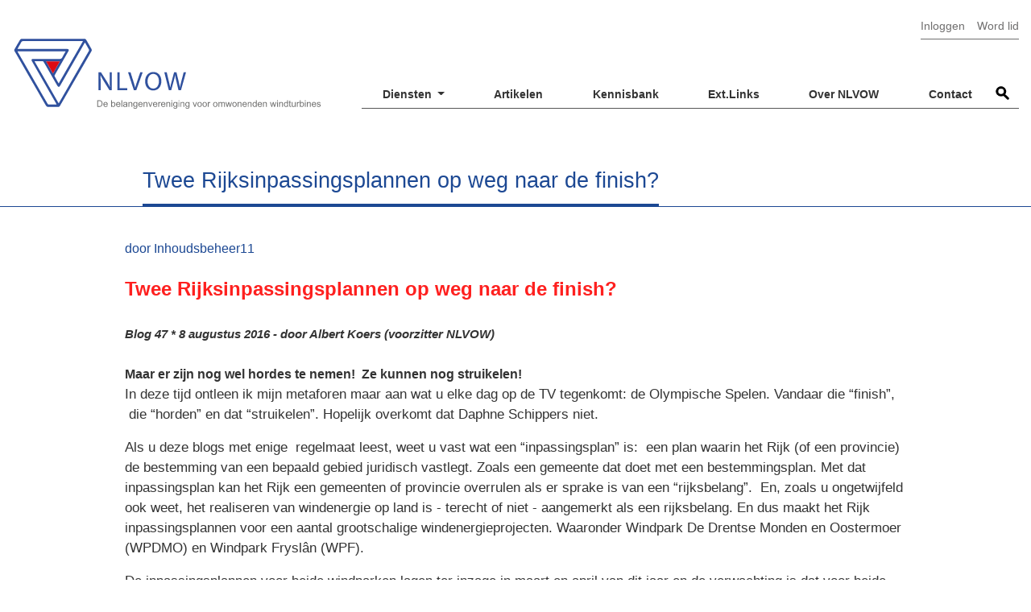

--- FILE ---
content_type: text/html; charset=UTF-8
request_url: https://nlvow.nl/actueel/twee-rijksinpassingsplannen-op-weg-naar-de-finish
body_size: 10077
content:
<!DOCTYPE html>
<html lang="nl" dir="ltr" prefix="content: http://purl.org/rss/1.0/modules/content/  dc: http://purl.org/dc/terms/  foaf: http://xmlns.com/foaf/0.1/  og: http://ogp.me/ns#  rdfs: http://www.w3.org/2000/01/rdf-schema#  schema: http://schema.org/  sioc: http://rdfs.org/sioc/ns#  sioct: http://rdfs.org/sioc/types#  skos: http://www.w3.org/2004/02/skos/core#  xsd: http://www.w3.org/2001/XMLSchema# " class="no-js">
<head>
  <meta charset="utf-8" />
<script async src="https://www.googletagmanager.com/gtag/js?id=UA-150396606-1"></script>
<script>window.dataLayer = window.dataLayer || [];function gtag(){dataLayer.push(arguments)};gtag("js", new Date());gtag("set", "developer_id.dMDhkMT", true);gtag("config", "UA-150396606-1", {"groups":"default","anonymize_ip":true,"page_placeholder":"PLACEHOLDER_page_path"});</script>
<meta name="description" content="Opinie en debat - Blog 47 Rijksinpassingsplannen: het redmiddel voor de bouw van windparken die dreigen te sneuvelen. Wat zijn eigenlijk de kosten en baten van dat wondermiddel?" />
<meta name="abstract" content="Opinie en debat - Blog 47 Rijksinpassingsplannen: het redmiddel voor de bouw van windparken die dreigen te sneuvelen. Wat zijn eigenlijk de kosten en baten van dat wondermiddel?" />
<meta name="icbm" content="53.0806958, 6.7749723" />
<meta name="geo.placename" content="Annerveenschekanaal" />
<meta name="geo.region" content="nl" />
<meta name="geo.position" content="53.0806958, 6.7749723" />
<link rel="canonical" href="https://nlvow.nl/actueel/twee-rijksinpassingsplannen-op-weg-naar-de-finish" />
<meta property="og:site_name" content="NLVOW" />
<meta property="og:type" content="company" />
<meta property="og:url" content="https://nlvow.nl/actueel/twee-rijksinpassingsplannen-op-weg-naar-de-finish" />
<meta property="og:title" content="Twee Rijksinpassingsplannen op weg naar de finish?" />
<meta property="og:description" content="Opinie en debat - Blog 47 Rijksinpassingsplannen: het redmiddel voor de bouw van windparken die dreigen te sneuvelen. Wat zijn eigenlijk de kosten en baten van dat wondermiddel?" />
<meta property="place:location:latitude" content="6.7749723" />
<meta property="place:location:longitude" content="53.0806958" />
<meta property="og:locality" content="Annerveenschekanaal" />
<meta property="og:region" content="Groningen" />
<meta property="og:postal_code" content="9654PT" />
<meta property="og:country_name" content="The Netherlands" />
<meta property="og:email" content="rob.rietveld@nlvow.nl" />
<meta property="og:locale" content="nl_NL" />
<meta property="article:published_time" content="2016-08-08T08:28:31+0200" />
<meta property="article:modified_time" content="2019-09-24T14:18:49+0200" />
<meta name="Generator" content="Drupal 11 (https://www.drupal.org)" />
<meta name="MobileOptimized" content="width" />
<meta name="HandheldFriendly" content="true" />
<meta name="viewport" content="width=device-width, initial-scale=1.0" />
<link rel="icon" href="/sites/default/files/FAVICON%20NLVOW.png" type="image/png" />
</head-placeholder>
    <title>Twee Rijksinpassingsplannen op weg naar de finish? | NLVOW</title>
    
    <link rel="stylesheet" media="all" href="/sites/default/files/css/css_2W4V6lM-v-zMt1WSg7DQd1pT5dogWCyDbeoJhgnfLfE.css?delta=0&amp;language=nl&amp;theme=nlvow&amp;include=[base64]" />
<link rel="stylesheet" media="all" href="/sites/default/files/css/css_oSmJN-MozBrtc6ZrVyHZJ-mFHqH2KyZYVhivDMeMM28.css?delta=1&amp;language=nl&amp;theme=nlvow&amp;include=[base64]" />
<link rel="stylesheet" media="all" href="/themes/custom/nlvow/dist/styles/main.css?t8e17p" />
</css-placeholder>
      <script src="/sites/default/files/js/js_n4ttjGHT49dHEaC428hrQxP6XnaEftBcTI18k0MddXc.js?scope=header&amp;delta=0&amp;language=nl&amp;theme=nlvow&amp;include=eJyFjVEKAjEMRC9U2yOVrB1jIE3AhC17exX8chF_ZuDNgxlulOhL8t6nqwraOKHC7qzoZKRHyjXaNyimu6_G6hvpJfJQMS4L280fs326QjFhWQeSRKMG7fgrpfPr6qc2EUF83t_xBAPLVug"></script>
</js-placeholder>
      </head>
    <body class="node-46 path-node page-node-type-news no-sidebar">
        <a href="#main-content" class="visually-hidden focusable">
      Overslaan en naar de inhoud gaan
    </a>
    
      <div class="dialog-off-canvas-main-canvas" data-off-canvas-main-canvas>
    <div class="layout-container">
  <header>
    <div class="header-inner">
                <div class="region region-branding">
      <div id="block-nlvow-branding" class="block block-system block-system-branding-block">
  
    
        <a href="/" title="Home" rel="home" class="site-logo">
          </a>
        <div class="site-name">
      <a href="/" title="Home" rel="home">NLVOW</a>
    </div>
    </div>

  </div>

      
                <div class="region region-header">
      <nav role="navigation" aria-labelledby="block-nlvow-account-menu-menu" id="block-nlvow-account-menu" class="block block-menu navigation menu--account">
            
  <h2 class="visually-hidden" id="block-nlvow-account-menu-menu">Gebruikersmenu</h2>
  

        
              <ul class="menu">
                    <li class="menu-item">
        <a href="/user/login" data-drupal-link-system-path="user/login">Inloggen</a>
              </li>
                <li class="hidden-on-logged-in menu-item">
        <a href="/word-lid" data-drupal-link-system-path="node/14">Word lid</a>
              </li>
        </ul>
  


  </nav>
<nav role="navigation" aria-labelledby="block-nlvow-main-menu-menu" id="block-nlvow-main-menu" class="block block-menu navigation menu--main">
            
  <h2 class="visually-hidden" id="block-nlvow-main-menu-menu">Hoofdnavigatie</h2>
  

        
<div class="navbar main-nav navbar-expand-lg">
                    <button
      type="button"
      class="navbar-toggler navbar-toggler navbar-toggler-right"
      data-toggle="collapse"
      data-target="#main-menu"
      aria-controls="main-menu"
      aria-expanded="false"
      aria-label="Toggle navigation"
    >
      <span class="navbar-toggler-icon"></span>
    </button>
    <div class="collapse navbar-collapse no-transition-height main-menu" id="main-menu">
      
                  
                              <ul class="menu menu-c--main nav">
                                                      <li class="expanded dropdown">
                <a href="/diensten" class="dropdown-toggle" data-toggle="dropdown">Diensten <span class="caret"></span></a>
                                                              <ul class="dropdown-menu">
                                                        <li>
                <a href="/actiegroepen" data-drupal-link-system-path="node/110">Overzicht actiegroepen</a>
                                          </li>
                                                        <li>
                <a href="/diensten" data-drupal-link-system-path="node/11">Over onze diensten</a>
                                          </li>
                                                        <li>
                <a href="/consult-overheid-en-organisaties" data-drupal-link-system-path="node/13">Consult overheid en organisaties</a>
                                          </li>
                                                        <li>
                <a href="/consult-individuele-omwonden-en-actiegroepen" data-drupal-link-system-path="node/12">Consult individuele omwonden en (actie)groepen</a>
                                          </li>
                                                        <li>
                <a href="/presentaties" data-drupal-link-system-path="node/30">Presentaties</a>
                                          </li>
                                                        <li>
                <a href="/actueel/publicaties-nlvow" data-drupal-link-system-path="node/31">Publicaties</a>
                                          </li>
                      </ul>
              
                            </li>
                                                        <li>
                <a href="/actueel" data-drupal-link-system-path="actueel">Artikelen</a>
                                          </li>
                                                        <li>
                <a href="/archief" title="download documenten" data-drupal-link-system-path="archief">Kennisbank</a>
                                          </li>
                                                        <li>
                <a href="/links/externe-links-naar-wetenswaardigheden" title="Naar wetenswaardigheden op andere sites" data-drupal-link-system-path="node/209">Ext.Links</a>
                                          </li>
                                                        <li>
                <a href="/over-nlvow" data-drupal-link-system-path="node/15">Over NLVOW</a>
                                          </li>
                                                        <li>
                <a href="/neem-contact-op" data-drupal-link-system-path="node/20">Contact</a>
                                          </li>
                      </ul>
              
        <div class="search-outer compact" id="search-outer">
          <div class="search-block-form block block-search container-inline" data-drupal-selector="search-block-form" id="block-nlvow-search" role="search">
  
    
      <form action="/search/node" method="get" id="search-block-form" accept-charset="UTF-8">
  <div class="js-form-item form-item js-form-type-search form-type-search js-form-item-keys form-item-keys form-no-label">
      <label for="edit-keys" class="visually-hidden">Zoeken</label>
        <input title="Geef de woorden op waarnaar u wilt zoeken." placeholder="Zoeken" data-drupal-selector="edit-keys" type="search" id="edit-keys" name="keys" value="" size="15" maxlength="128" class="form-search" />

        </div>
<div data-drupal-selector="edit-actions" class="form-actions js-form-wrapper form-wrapper" id="edit-actions--2"><input data-drupal-selector="edit-submit" type="submit" id="edit-submit--3" value="Zoeken" class="button js-form-submit form-submit" />
</div>

</form>

  </div>

        </div>
    </div>
</div>

  </nav>

  </div>

      
          </div>
  </header>
  <div class="above-main-and-main-outer">
    <div class="above-main-and-main">
      <div class="layout-above-content">
                  
                <div class="title-container">
            <div class="region region-title">
    <div id="block-nlvow-page-title" class="block block-core block-page-title-block">
  
    
      
  <div class="container">
    <h1 class="page-title"><span class="title-inner"><span>
  Twee Rijksinpassingsplannen op weg naar de finish?
</span>
</span></h1>
  </div>


    </div>

  </div>

        </div>
      </div>
      <div class="home-menus">
              </div>
      <div class="wrap container">
        <main id="main-content">
            <a id="main-content" tabindex="-1"></a>

            <div class="layout-content" id="layout-content">

              
              
              
                <div class="content-container">
                    <div class="region region-content">
    <div data-drupal-messages-fallback class="hidden"></div>
<div id="block-nlvow-content" class="block block-system block-system-main-block">
  
    
      
<article data-history-node-id="46" about="/actueel/twee-rijksinpassingsplannen-op-weg-naar-de-finish" class="node node--type-news node--view-mode-full">
  <div class="node__content">
    
<div  class="date-and-by">
    <span class="field field--name-uid field--type-entity-reference field--label-hidden">door Inhoudsbeheer11</span>

  </div>
            <div class="clearfix text-formatted field field--name-field-introduction field--type-text-long field--label-hidden field__item"><p style="margin:0cm 0cm 0.0001pt"><span style="font-size:11pt"><span style="font-family:Calibri,sans-serif"><b><span style="font-size:18.0pt"><span style="font-family:&quot;Helvetica&quot;,sans-serif"><span style="color:#fe201f">Twee Rijksinpassingsplannen op weg naar de finish?</span></span></span></b></span></span></p>

<p style="margin:0cm 0cm 0.0001pt">&nbsp;</p>

<p style="margin:0cm 0cm 0.0001pt"><span style="font-size:11pt"><span style="font-family:Calibri,sans-serif"><b><i><span style="font-family:&quot;Helvetica&quot;,sans-serif">Blog 47 * 8 augustus 2016 - door Albert Koers (voorzitter NLVOW)</span></i></b></span></span></p>

<p style="margin:0cm 0cm 0.0001pt">&nbsp;</p>

<p style="margin:0cm 0cm 0.0001pt"><span style="font-size:11pt"><span style="font-family:Calibri,sans-serif"><b><span style="font-size:12.0pt"><span style="background:white"><span style="font-family:&quot;Helvetica&quot;,sans-serif">Maar er zijn nog wel hordes te nemen!&nbsp; Ze kunnen nog struikelen!</span></span></span></b></span></span></p>
</div>
      
<div class="no-access">
  
</div>
            <div class="field field--name-body field--type-text-with-summary field--label-hidden field__item">
                  <p>In deze tijd ontleen ik mijn metaforen maar aan wat u elke dag op de TV tegenkomt: de Olympische Spelen. Vandaar die “finish”, &nbsp;die “horden” en dat “struikelen”. Hopelijk overkomt dat Daphne Schippers niet.</p>

<p>Als u deze blogs met enige &nbsp;regelmaat leest, weet u vast wat een “inpassingsplan” is: &nbsp;een plan waarin het Rijk (of een provincie) de bestemming van een bepaald gebied juridisch vastlegt. Zoals een gemeente dat doet met een bestemmingsplan. Met dat inpassingsplan kan het Rijk een gemeenten of provincie overrulen als er sprake is van een “rijksbelang”. &nbsp;En, zoals u ongetwijfeld ook weet, het realiseren van windenergie op land is - terecht of niet - aangemerkt als een rijksbelang. En dus maakt het Rijk inpassingsplannen voor een aantal grootschalige windenergieprojecten. Waaronder Windpark De Drentse Monden en Oostermoer (WPDMO) en Windpark Fryslân (WPF).</p>

<p>De inpassingsplannen voor beide windparken lagen ter inzage in maart en april van dit jaar en de verwachting is dat voor beide projecten de plannen (en alle andere vereiste besluiten) zullen worden vastgesteld in het najaar van 2016. Waarna de tegenstanders nog één actie rest: beroep instellen bij de Raad van State. Echter, statistiek wijst uit dat die tegenstanders daar niet veel van te verwachten hebben. Dus nog een jaar en dan zijn de inpassingsplannen (en alle andere besluiten) onherroepelijk en kan er met de bouw worden begonnen.</p>

<p>Of toch niet?</p>

<p>Op het inpassingsplan voor WPDMO zijn zoveel reacties binnengekomen dat de immer klantvriendelijke Rijksdienst voor Ondernemend Nederland op de internetpagina met een overzicht van al die zienswijzen tips geeft hoe u het overzicht kunt behouden bij het zoeken in grote bestanden. Er kwamen dan ook maar liefst 286 zienswijzen binnen en 6 reacties van andere overheden. Bij WPF zijn de getallen wat kleiner - het windpark ligt dan ook in het IJsselmeer - maar nog steeds niet gering: 188 zienswijzen &nbsp;en 2 reacties van andere overheden. &nbsp;Toch ligt mijn reden voor twijfel over het verloop van de verdere besluitvorming &nbsp;niet eens bij al die zienswijzen en reacties - de ervaring wijst uit dat het Rijk daar “soepel” mee omgaat, bijvoorbeeld door alle zienswijzen die gaan over nut en noodzaak van windenergie niet ontvankelijk te verklaren en door de resterende zienswijzen te voorzien van niets- of weinig zeggende antwoorden. Wedden dat al die zienswijzen niet zullen leiden tot enige materiële wijziging van de inpassingsplannen?&nbsp;</p>

<p>Toch, als ik projectontwikkelaar zou zijn - voor mij een wat lastig gedachte-experiment - &nbsp;zou ik de aanschaf van champagne nog even uitstellen. Daarvoor zijn een paar redenen.</p>

<p>Bij WPDMO is één van die redenen dat het inpassingsplan op een essentieel punt een zeer ernstig te nemen fout bevat. Meer dan een slordigheid, &nbsp;meer dan een onjuistheid en meer dan een discutabel punt: gewoon fout. Het gaat om p. 48 &nbsp;van het inpassingsplan waarop bij het laatste gedachtestreepje van de opsomming zonder blikken of blozen wordt gezegd dat de energieopbrengst van het windpark maximaal 636.063 MWh zal zijn uitgaande van 4.240 vollasturen. Ik ga niet zeuren over de laatste 63 MWH (150 MW x 4.240 uren = 636.000 MWh), maar een zo hoog aantal &nbsp;vollasturen is in het gebied van WPDMO zo volstrekt onrealistisch dat er maar één kwalificatie past: fout. Het CBS houdt al jaren het aantal werkelijke vollasturen bij wat, zowel voor Nederland als geheel, als voor een aantal provincies. In 2015 was dat voor Nederland als geheel gemiddeld 2.250 uur, met als uitschieter naar boven Friesland met 2.439 uur en als uitschieter naar beneden Flevoland met 2.047 uur. Helaas wordt Drenthe in het CBS overzicht niet expliciet genoemd, maar gemiddeld ging het in de “overige” provincies in 2015 om 2.117 uur.&nbsp;</p>

<p>Nu was 2015 een goed windjaar - in 2014 lag het aantal vollasturen beduidend lager. Bovendien ligt WPDMO in de windschaduw van de Hondsrug en dus is het al heel mooi als dat windpark per jaar gemiddeld zou uitkomen op 2.000 vollasturen; 1.700 lijkt waarschijnlijker, maar, vooruit, niet zeuren. En dus is de te verwachten opbrengst van het park per jaar niet 636.063 zoals het inpassingsplan beweert, maar 300.000 MWh per jaar - minder dan de helft dus.</p>

<p>Nee, dit is niet enkel een technisch verschil van mening en, nee, het betreft hier geen fout die afgedaan kan worden met “Oops, een vergissing die we even gaan herstellen”. Reden: als het windpark minder dan de helft produceert dan wat het inpassingsplan beweert dan valt de grond weg onder zo ongeveer alle afwegingen die in het inpassingsplan worden gemaakt. Immers, tegenover schade aan landschap, natuur en omwonenden staat die bijdrage van 636.000 MWh per jaar aan duurzame energie. Maar als er niet 636.000 MWh wordt geproduceerd, maar slechts 300.000 MWH per jaar dan lijkt het niet uitgesloten - en zelfs waarschijnlijk – dat heel wat afwegingen anders uitvallen. Voor 636.000 MWh per jaar kun je &nbsp;heel wat opgeven - voor 300.000 MWh per jaar maar de helft. De kosten-baten verhouding valt totaal anders uit!</p>

<p>Ik weet niet of dit punt is opgevoerd in één van die 286 zienswijzen. Dat is van belang voor de procedure bij de Raad van State want daar mag een klager in principe alleen maar die punten aanvoeren die al vermeld zijn in de door hem of haar ingediende zienswijze. Voortschrijdend inzicht is wettelijk verboden! Maar nog los daarvan: het is toch - zo hoop ik - ondenkbaar dat het Rijk een inpassingsplan vaststelt dat een zo essentiële fout bevat. Niet alleen die fout moet worden hersteld, maar het zou ook van bestuurlijke zorgvuldigheid getuigen als de diverse afwegingen in het inpassingsplan opnieuw tegen het licht worden gehouden.</p>

<p>Over de andere reden voor twijfel over de toekomst van WPDMO heb ik al eerder geschreven: blog 40 van 9 maart over LOFAR. Voor het geval u het niet (meer) weet: LOFAR is een systeem van kleine antennes verspreid over een groot gebied voor radio-astronomisch onderzoek met als kern een installatie in Exloo, pal naast WPDMO. Het inpassingsplan beweert dat het met de schade aan LOFAR wel mee valt. Ik wil niet beweren dat het door mijn blog komt, maar de minister van EZ vroeg later in maart van dit jaar aan Agentschap Telecom onderzoek te doen naar de effecten van WPDMO op de antennes van LOFAR. Niet onbelangrijk want LOFAR is een internationaal paradepaard van de Nederlandse wetenschap en de bouw ervan kostte ook nog eens 100 miljoen. Agentschap Telecom liet informeel al weten dat die effecten “desastreus” lijken te zijn, maar de vraag is wat er gezegd gaat worden in het formele rapport dat in de loop van de zomer wordt verwacht. &nbsp;Des te interessanter omdat het Agentschap ressorteert onder het ministerie van EZ. &nbsp;&nbsp;</p>

<p>Dan WPF. Ook daar is het nog prematuur voor de projectontwikkelaars om de champagne te voorschijn te halen. Wel om geheel andere redenen dan bij WPDMO.</p>

<p>Bij WPF draait het om één zin op p. 54: “Voor het windpark, uitgaande van een vrije ruimte van in elk geval minimaal 40 meter geldt derhalve eveneens met zekerheid dat significant negatieve effecten kunnen worden uitgesloten”. Telkens als ik een dergelijke zin lees, bekruipt mij de wens het ooit voor elkaar te krijgen dat zo’n uitspraak betrekking heeft op mensen in de omgeving van een windpark. Maar, nee, de geciteerde zin heeft betrekking op de visdief en de zwarte stern, beschermde vogelsoorten in een Natura-2000 gebied. In eerdere plannen voor WPF &nbsp;bleek dat die significante negatieve effecten niet “met zekerheid” - dat is de wettelijke eis - konden worden uitgesloten en dus moest er wat gedaan worden. Dit kreeg de vorm van een z.g. mitigerende maatregel om schade aan de vogelsoorten te voorkomen, inhoudende dat de afstand tussen het water en het laagste punt van de wieken verhoogd werd van 30 tot 40 meter. Veldonderzoek zou uitwijzen dat dit het aantal “aanvaringsslachtoffers” aanzienlijk beperkt, zelfs zo zeer zelfs dat de eerder voorgesteld stilstandvoorziening niet meer nodig is. De “zekerheid” was verkregen!</p>

<p>Echter, een aantal natuur- en milieuorganisaties heeft twijfels &nbsp;en dus hebben ze &nbsp;een gespecialiseerd bureau ingeschakeld voor het uitvoeren van een contra-expertise. Dus meer veldonderzoek om na te gaan op welke hoogte dat visdiefje en die zwarte stern nu eigenlijk vliegen en hoeveel aanvaringsslachtoffers er in werkelijkheid zijn. Dit alles met het oog op een procedure bij de Raad van State als het inpassingsplan is vastgesteld. &nbsp;Als de Raad van State zou oordelen dat de twijfels terecht zijn en dat dus niet met zekerheid kan worden vastgesteld dat er geen significant negatieve effecten zijn voor het visdiefje en de zwart stern, dan zijn er twee opties: ofwel de ontwikkelaar gooit de handdoek in de ring (niet nog meer goed geld naar kwaad geld gooien), ofwel het bevoegde gezag - de minister van EZ dus - besluit dat WPF onderworpen moet gaan worden aan de zogenaamde “ADC-toets”. &nbsp;Dit betekent dat eerst moet worden vastgesteld dat er geen Alternatief is. Als dat er niet is, dan moet vervolgens worden vastgesteld dat er sprake is van een Dwingend algemeen belang. En pas als die twee hordes zijn genomen, mag bekeken worden hoe er Compensatie kan worden gevonden voor de schade aan natuur en milieu. Dat zal geen gemakkelijke weg zijn, al was het alleen maar omdat er wel degelijk alternatieven zijn, namelijk op het vaste land van Friesland. Misschien niet voor de volle omvang van WPF (316 MW), maar zeker voor een deel daarvan.&nbsp;</p>

<p>Dat die discussie geen gelopen race is, blijkt ook uit de beoordeling van milieueffectrapportage (MER) door de Commissie MER die toezicht houdt op de kwaliteit van de MERs. In die beoordeling zegt de Commissie niet overtuigd te zijn dat significant negatieve effecten zijn uitgesloten, zelfs niet na verhoging van de wiekhoogte tot 40 meter boven het water. En al eerder - in het kader van de Structuurvisie Windenergie op Land - oordeelde de Commissie MER dat het Rijk niet alle alternatieven goed had onderzocht omdat het Rijk was uitgegaan van wat de provincies hadden bedacht. Die uitspraak geld ook voor WPF.</p>

<p>Wat zegt het over een land dat het al dan niet doorgaan van een giga-windpark als Windpark Fryslân afhangt van de vlieghoogte van het visdiefje en de zwarte stern? &nbsp;En, o ja, ook nog van de toppereend. Maar dus niet van wat het windpark betekent voor mensen. Niet dat ik zou willen laten onderzoeken op mensen op 30 of op 40 meter hoogte vliegen, maar je zou toch willen dat onze soort op een vergelijkbare manier door de overheid wordt beschermd. En wat zegt het over het Rijk als een essentiële fout in een inpassingsplan wordt genegeerd of wordt weggewerkt met een trucje? En waarom blijft een zo zichtbare fout in een inpassingsplan staan terwijl een relatieve leek als ondergetekende er wel over struikelt. Of zie ik iets over het hoofd? Je zou het haast hopen want het alternatief is erger.<br>
&nbsp;</p>

              </div>
      

  <div class="field field--name-field-file-list field--type-entity-reference-revisions field--label-above">
    <div class="field__label">Bestanden</div>
          <div class="field__items">
              <div class="field__item">  <div class="paragraph paragraph--type--download-block paragraph--view-mode--default">
          
      </div>
</div>
          <div class="field__item">  <div class="paragraph paragraph--type--download-block paragraph--view-mode--default">
          
      <div class="field field--name-field-files field--type-file field--label-hidden field__items">
              <div class="field__item">
<span class="file file--mime-application-pdf file--application-pdf"> <a href="/system/files/article-files/2019-09/160808_od_47_-_inpassingsplannen.pdf" type="application/pdf">160808_od_47_-_inpassingsplannen.pdf</a></span>
</div>
          </div>
  
      </div>
</div>
              </div>
      </div>

  <div class="field field--name-field-tags field--type-entity-reference field--label-inline clearfix">
    <div class="field__label">Labels</div>
          <div class="field__items">
              <div class="field__item"><a href="/labels/rijksinpassingsplannen" hreflang="nl">Rijksinpassingsplannen</a></div>
              </div>
      </div>

  <div class="field field--name-field-category field--type-entity-reference field--label-inline clearfix">
    <div class="field__label">Categorie</div>
              <div class="field__item"><a href="/categorieen/blog" hreflang="nl">Blog</a></div>
          </div>

    
  </div>
</article>

  </div>

  </div>

                </div>

            </div>
        </main>
              </div>
      <div class="below-content-container">
        
        
        
      </div>
    </div>
  </div>
    <footer class="content-info">
    <div class="container">
        <div class="region region-footer">
      <nav role="navigation" aria-labelledby="block-nlvow-footer-menu" id="block-nlvow-footer" class="block block-menu navigation menu--footer">
            
  <h2 class="visually-hidden" id="block-nlvow-footer-menu">Footer-menu</h2>
  

        
              <ul class="menu">
                    <li class="menu-item">
        <a href="/disclaimer" data-drupal-link-system-path="node/21">Disclaimer</a>
              </li>
                <li class="menu-item">
        <a href="/neem-contact-op" data-drupal-link-system-path="node/20">Contact</a>
              </li>
                <li class="menu-item">
        <a href="/word-lid" data-drupal-link-system-path="node/14">Word lid</a>
              </li>
                <li class="menu-item">
        <a href="https://nlvow.nl/donaties" target="_blank">Ondersteun-met-Donatie</a>
              </li>
        </ul>
  


  </nav>
<div id="block-socialmediablock-2" class="block block-block-content block-block-content3d2864ec-d0d8-40dc-9551-783b93269781">
  
    
      
            <div class="field field--name-field-facebook-link field--type-link field--label-hidden field__item"><a href="https://facebook.com/Geenmegawindmolenparken/" target="_blank">Facebook</a></div>
      
            <div class="field field--name-field-linkedin-link field--type-link field--label-hidden field__item"><a href="https://www.linkedin.com/company/nlvow/" target="_blank">LinkedIn</a></div>
      
            <div class="field field--name-field-twitter-link field--type-link field--label-hidden field__item"><a href="https://twitter.com/nlvow" target="_blank">Twitter</a></div>
      
            <div class="field field--name-field-youtube-link field--type-link field--label-hidden field__item"><a href="https://www.youtube.com/channel/UCIDpvh-nXmW3gtt8fTF7Ktw" target="_blank">YouTube</a></div>
      
            <div class="field field--name-field-email-link field--type-email field--label-hidden field__item"><a href="mailto:info@nlvow.nl">info@nlvow.nl</a></div>
      
  </div>
<div id="block-webform-3" class="block block-webform block-webform-block">
  
      <div class="header-block-outer">
      <h2><span class="header-block-inner">Nieuwsbrief</span></h2>
    </div>
    
      <form class="webform-submission-form webform-submission-add-form webform-submission-newsletter-form webform-submission-newsletter-add-form webform-submission-newsletter-node-46-form webform-submission-newsletter-node-46-add-form js-webform-details-toggle webform-details-toggle" data-drupal-selector="webform-submission-newsletter-node-46-add-form" action="/actueel/twee-rijksinpassingsplannen-op-weg-naar-de-finish" method="post" id="webform-submission-newsletter-node-46-add-form" accept-charset="UTF-8">
  
  <div id="edit-meld-je-aan" class="js-form-item form-item js-form-type-webform-markup form-type-webform-markup js-form-item-meld-je-aan form-item-meld-je-aan form-no-label">
        Meld je aan voor de nieuwsbrief
        </div>
<div id="edit-avg-text" class="js-form-item form-item js-form-type-processed-text form-type-processed-text js-form-item- form-item- form-no-label">
        <p>Deze gegevens worden verwerkt door het Amerikaanse bedrijf&nbsp;<a href="https://en.wikipedia.org/wiki/MailChimp" target="_blank">MailChimp</a></p>

        </div>
<div class="js-form-item form-item js-form-type-email form-type-email js-form-item-e-mailadres form-item-e-mailadres">
      <label for="edit-e-mailadres" class="js-form-required form-required">E-mailadres</label>
        <input data-drupal-selector="edit-e-mailadres" type="email" id="edit-e-mailadres" name="e_mailadres" value="" size="60" maxlength="254" placeholder="E-mailadres" class="form-email required" required="required" />

        </div>
<input autocomplete="off" data-drupal-selector="form-eruayxsvbvi5-h0-kaea-umdgdnuazmxj-tmps5gbq" type="hidden" name="form_build_id" value="form-_eruayxsVBvI5-h0-kAeA-umdgDnuAZmXj_tmPS5GbQ" />
<input data-drupal-selector="edit-webform-submission-newsletter-node-46-add-form" type="hidden" name="form_id" value="webform_submission_newsletter_node_46_add_form" />
<input data-drupal-selector="edit-honeypot-time" type="hidden" name="honeypot_time" value="u8e7Pj_eLGRrXjdnU6b7Ieym-i56XVZUFaMqGyzzjaQ" />
<div data-drupal-selector="edit-actions" class="form-actions js-form-wrapper form-wrapper" id="edit-actions"><input class="webform-button--submit button button--primary js-form-submit form-submit" data-drupal-selector="edit-submit" type="submit" id="edit-submit--2" name="op" value="Versturen" />

</div>
<div class="zip-textfield js-form-wrapper form-wrapper" style="display: none !important;"><div class="js-form-item form-item js-form-type-textfield form-type-textfield js-form-item-zip form-item-zip">
      <label for="edit-zip--2">Leave this field blank</label>
        <input autocomplete="off" data-drupal-selector="edit-zip" type="text" id="edit-zip--2" name="zip" value="" size="20" maxlength="128" class="form-text" />

        </div>
</div>


  
</form>

  </div>

  </div>

      <div class="copyright">
        <p>&copy; NLVOW 2026</p>
      </div>
    </div>
  </footer>
  </div>
  </div>

    

        <script>
      const navbarToggle = document.querySelector('.navbar-toggler');

      const navbarCollapse = document.querySelector('.navbar-collapse');

      navbarToggle.addEventListener('click', function () {
        navbarToggle.classList.toggle('active');
        navbarCollapse.classList.toggle('show');
      });

    </script>
    <script type="application/json" data-drupal-selector="drupal-settings-json">{"path":{"baseUrl":"\/","pathPrefix":"","currentPath":"node\/46","currentPathIsAdmin":false,"isFront":false,"currentLanguage":"nl"},"pluralDelimiter":"\u0003","suppressDeprecationErrors":true,"google_analytics":{"account":"UA-150396606-1","trackOutbound":true,"trackMailto":true,"trackTel":true,"trackDownload":true,"trackDownloadExtensions":"7z|aac|arc|arj|asf|asx|avi|bin|csv|doc(x|m)?|dot(x|m)?|exe|flv|gif|gz|gzip|hqx|jar|jpe?g|js|mp(2|3|4|e?g)|mov(ie)?|msi|msp|pdf|phps|png|ppt(x|m)?|pot(x|m)?|pps(x|m)?|ppam|sld(x|m)?|thmx|qtm?|ra(m|r)?|sea|sit|tar|tgz|torrent|txt|wav|wma|wmv|wpd|xls(x|m|b)?|xlt(x|m)|xlam|xml|z|zip"},"field_group":{"html_element":{"mode":"default","context":"view","settings":{"classes":"date-and-by","id":"","element":"div","show_label":false,"label_element":"h3","attributes":"","effect":"none","speed":"fast"}}},"ajaxTrustedUrl":{"\/search\/node":true,"form_action_p_pvdeGsVG5zNF_XLGPTvYSKCf43t8qZYSwcfZl2uzM":true},"user":{"uid":0,"permissionsHash":"ac4bb56eda5453ec5ab98963265b5963c966c9e8849c693427f1c56772acb6fd"}}</script>
<script src="/core/assets/vendor/jquery/jquery.min.js?v=4.0.0-beta.2"></script>
<script src="/sites/default/files/js/js_WvmSgz3GXtAyCSVNFIAnx0z8wHddkutUylFul16Lk_Q.js?scope=footer&amp;delta=1&amp;language=nl&amp;theme=nlvow&amp;include=eJyFjVEKAjEMRC9U2yOVrB1jIE3AhC17exX8chF_ZuDNgxlulOhL8t6nqwraOKHC7qzoZKRHyjXaNyimu6_G6hvpJfJQMS4L280fs326QjFhWQeSRKMG7fgrpfPr6qc2EUF83t_xBAPLVug"></script>
<script src="/themes/custom/nlvow/dist/scripts/main.js?v=1"></script>
<script src="/sites/default/files/js/js_gHyZZFFMa8CM8G5aATuQlBl8lEYIag2sC_ygbXWDbd4.js?scope=footer&amp;delta=3&amp;language=nl&amp;theme=nlvow&amp;include=eJyFjVEKAjEMRC9U2yOVrB1jIE3AhC17exX8chF_ZuDNgxlulOhL8t6nqwraOKHC7qzoZKRHyjXaNyimu6_G6hvpJfJQMS4L280fs326QjFhWQeSRKMG7fgrpfPr6qc2EUF83t_xBAPLVug"></script>
</js-bottom-placeholder>
    </body>
</html>


--- FILE ---
content_type: text/css
request_url: https://nlvow.nl/themes/custom/nlvow/dist/styles/main.css?t8e17p
body_size: 34924
content:
:root{--blue:#007bff;--breakpoint-lg:1000px;--breakpoint-md:750px;--breakpoint-md2:900px;--breakpoint-sm:600px;--breakpoint-xl:1200px;--breakpoint-xs:0;--cyan:#17a2b8;--danger:#dc3545;--dark:#343a40;--font-family-monospace:Menlo,Monaco,Consolas,"Courier New",Courier,monospace;--font-family-sans-serif:"Helvetica Neue",Helvetica,Garuda,Utkal,"Nimbus Sans L",FreeSans,Malayalam,"Phetsarath OT","Liberation Sans",Roboto,Arial,sans-serif;--gray:#6c757d;--gray-dark:#343a40;--green:#28a745;--indigo:#6610f2;--info:#17a2b8;--light:#f8f9fa;--orange:#fd7e14;--pink:#e83e8c;--primary:#1c4893;--purple:#6f42c1;--red:#dc3545;--secondary:#3b76da;--success:#28a745;--teal:#20c997;--warning:#ffc107;--white:#fff;--yellow:#ffc107}html{-ms-overflow-style:scrollbar;-ms-text-size-adjust:100%;-webkit-tap-highlight-color:rgba(51,51,51,0);-webkit-text-size-adjust:100%;font-family:sans-serif;line-height:1.15}@-ms-viewport{width:device-width}article,aside,figcaption,figure,footer,header,hgroup,main,nav,section{display:block}body{background-color:#fff;color:#333;font-family:Helvetica Neue,Helvetica,Garuda,Utkal,Nimbus Sans L,FreeSans,Malayalam,Phetsarath OT,Liberation Sans,Roboto,Arial,sans-serif;font-size:1.05rem;font-weight:400;line-height:1.5;margin:0;text-align:left}[tabindex="-1"]:focus{outline:0!important}hr{-webkit-box-sizing:content-box;box-sizing:content-box;height:0;overflow:visible}h1,h2,h3,h4,h5,h6{margin-bottom:.5rem;margin-top:0}p{margin-bottom:1rem;margin-top:0}abbr[data-original-title],abbr[title]{border-bottom:0;cursor:help;text-decoration:underline;-webkit-text-decoration:underline dotted;text-decoration:underline dotted}address{font-style:normal;line-height:inherit}address,dl,ol,ul{margin-bottom:1rem}dl,ol,ul{margin-top:0}ol ol,ol ul,ul ol,ul ul{margin-bottom:0}dt{font-weight:700}dd{margin-bottom:.5rem;margin-left:0}blockquote{margin:0 0 1rem}dfn{font-style:italic}b,strong{font-weight:bolder}small{font-size:80%}sub,sup{font-size:75%;line-height:0;position:relative;vertical-align:baseline}sub{bottom:-.25em}sup{top:-.5em}a{-webkit-text-decoration-skip:objects;background-color:transparent;color:#1c4893;text-decoration:none}a:hover{color:#102953;text-decoration:underline}a:not([href]):not([tabindex]),a:not([href]):not([tabindex]):focus,a:not([href]):not([tabindex]):hover{color:inherit;text-decoration:none}a:not([href]):not([tabindex]):focus{outline:0}code,kbd,pre,samp{font-family:Menlo,Monaco,Consolas,Courier New,Courier,monospace;font-size:1em}pre{-ms-overflow-style:scrollbar;margin-bottom:1rem;margin-top:0;overflow:auto}figure{margin:0 0 1rem}img{border-style:none;vertical-align:middle}svg:not(:root){overflow:hidden}table{border-collapse:collapse}caption{caption-side:bottom;color:#dee2e6;padding-bottom:.75rem;padding-top:.75rem;text-align:left}th{text-align:inherit}label{display:inline-block;margin-bottom:.5rem}.add_or_edit_activist_group a,.wrap.container .add_or_edit_activist_group a,button{border-radius:0}.add_or_edit_activist_group a:focus,.wrap.container .add_or_edit_activist_group a:focus,button:focus{outline:1px dotted;outline:5px auto -webkit-focus-ring-color}.add_or_edit_activist_group a,.wrap.container .add_or_edit_activist_group a,button,input,optgroup,select,textarea{font-family:inherit;font-size:inherit;line-height:inherit;margin:0}.add_or_edit_activist_group a,.wrap.container .add_or_edit_activist_group a,button,input{overflow:visible}.add_or_edit_activist_group a,.wrap.container .add_or_edit_activist_group a,button,select{text-transform:none}.add_or_edit_activist_group a,.wrap.container .add_or_edit_activist_group a,[type=reset],[type=submit],button,html [type=button]{-webkit-appearance:button}.add_or_edit_activist_group a::-moz-focus-inner,.wrap.container .add_or_edit_activist_group a::-moz-focus-inner,[type=button]::-moz-focus-inner,[type=reset]::-moz-focus-inner,[type=submit]::-moz-focus-inner,button::-moz-focus-inner{border-style:none;padding:0}input[type=checkbox],input[type=radio]{-webkit-box-sizing:border-box;box-sizing:border-box;padding:0}input[type=date],input[type=datetime-local],input[type=month],input[type=time]{-webkit-appearance:listbox}textarea{overflow:auto;resize:vertical}fieldset{border:0;margin:0;min-width:0;padding:0}legend{color:inherit;display:block;font-size:1.5rem;line-height:inherit;margin-bottom:.5rem;max-width:100%;padding:0;white-space:normal;width:100%}progress{vertical-align:baseline}[type=number]::-webkit-inner-spin-button,[type=number]::-webkit-outer-spin-button{height:auto}[type=search]{-webkit-appearance:none;outline-offset:-2px}[type=search]::-webkit-search-cancel-button,[type=search]::-webkit-search-decoration{-webkit-appearance:none}::-webkit-file-upload-button{-webkit-appearance:button;font:inherit}output{display:inline-block}summary{cursor:pointer;display:list-item}template{display:none}[hidden]{display:none!important}.h1,.h2,.h3,.h4,.h5,.h6,h1,h2,h3,h4,h5,h6{color:inherit;font-family:inherit;font-weight:500;line-height:1.1;margin-bottom:.5rem}.h1,h1{font-size:2.5rem}.h2,h2{font-size:2rem}.h3,h3{font-size:1.75rem}.h4,h4{font-size:1.5rem}.h5,h5{font-size:1.25rem}.h6,h6{font-size:1rem}.lead{font-size:1.25rem;font-weight:300}.display-1{font-size:6rem}.display-1,.display-2{font-weight:300;line-height:1.1}.display-2{font-size:5.5rem}.display-3{font-size:4.5rem}.display-3,.display-4{font-weight:300;line-height:1.1}.display-4{font-size:3.5rem}hr{border:0;border-top:1px solid rgba(51,51,51,.1);margin-bottom:1rem;margin-top:1rem}.small,small{font-size:80%;font-weight:400}.mark,mark{background-color:#fcf8e3;padding:.2em}.comment-list,.list-inline,.list-unstyled{list-style:none;padding-left:0}.list-inline-item{display:inline-block}.list-inline-item:not(:last-child){margin-right:5px}.initialism{font-size:90%;text-transform:uppercase}.blockquote{font-size:1.3125rem;margin-bottom:1rem}.blockquote-footer{color:#dee2e6;display:block;font-size:80%}.blockquote-footer:before{content:"\2014   \A0"}.img-fluid,.img-thumbnail{height:auto;max-width:100%}.img-thumbnail{background-color:#fff;border:1px solid #dee2e6;padding:.25rem}.figure{display:inline-block}.figure-img{line-height:1;margin-bottom:.5rem}.figure-caption{color:#6c757d;font-size:90%}code{color:#e83e8c;font-size:87.5%;word-break:break-word}a>code{color:inherit}kbd{background-color:#212529;color:#fff;font-size:87.5%;padding:.2rem .4rem}kbd kbd{font-size:100%;font-weight:700;padding:0}pre{color:#212529;display:block;font-size:87.5%}pre code{color:inherit;font-size:inherit;word-break:normal}.pre-scrollable{max-height:340px;overflow-y:scroll}.table,table{background-color:transparent;margin-bottom:1rem;max-width:100%;width:100%}.table td,.table th,table td,table th{border-top:1px solid #dee2e6;padding:.75rem;vertical-align:top}.table thead th,table thead th{border-bottom:2px solid #dee2e6;vertical-align:bottom}.table tbody+tbody,table tbody+tbody{border-top:2px solid #dee2e6}.table .table,.table table,table .table,table table{background-color:#fff}.table-sm td,.table-sm th{padding:.3rem}.table-bordered,.table-bordered td,.table-bordered th{border:1px solid #dee2e6}.table-bordered thead td,.table-bordered thead th{border-bottom-width:2px}.table-borderless tbody+tbody,.table-borderless td,.table-borderless th,.table-borderless thead th{border:0}.table-striped tbody tr:nth-of-type(odd),table tbody tr:nth-of-type(odd){background-color:rgba(51,51,51,.05)}.table-hover tbody tr:hover,table tbody tr:hover{background-color:rgba(51,51,51,.075)}.table-primary,.table-primary>td,.table-primary>th{background-color:#bfcce1}.table-hover .table-primary:hover,.table-hover .table-primary:hover>td,.table-hover .table-primary:hover>th,table .table-primary:hover,table .table-primary:hover>td,table .table-primary:hover>th{background-color:#aebed9}.table-secondary,.table-secondary>td,.table-secondary>th{background-color:#c8d9f5}.table-hover .table-secondary:hover,.table-hover .table-secondary:hover>td,.table-hover .table-secondary:hover>th,table .table-secondary:hover,table .table-secondary:hover>td,table .table-secondary:hover>th{background-color:#b2caf1}.table-success,.table-success>td,.table-success>th{background-color:#c3e6cb}.table-hover .table-success:hover,.table-hover .table-success:hover>td,.table-hover .table-success:hover>th,table .table-success:hover,table .table-success:hover>td,table .table-success:hover>th{background-color:#b1dfbb}.table-info,.table-info>td,.table-info>th{background-color:#bee5eb}.table-hover .table-info:hover,.table-hover .table-info:hover>td,.table-hover .table-info:hover>th,table .table-info:hover,table .table-info:hover>td,table .table-info:hover>th{background-color:#abdde5}.table-warning,.table-warning>td,.table-warning>th{background-color:#ffeeba}.table-hover .table-warning:hover,.table-hover .table-warning:hover>td,.table-hover .table-warning:hover>th,table .table-warning:hover,table .table-warning:hover>td,table .table-warning:hover>th{background-color:#ffe8a1}.table-danger,.table-danger>td,.table-danger>th{background-color:#f5c6cb}.table-hover .table-danger:hover,.table-hover .table-danger:hover>td,.table-hover .table-danger:hover>th,table .table-danger:hover,table .table-danger:hover>td,table .table-danger:hover>th{background-color:#f1b0b7}.table-light,.table-light>td,.table-light>th{background-color:#fdfdfe}.table-hover .table-light:hover,.table-hover .table-light:hover>td,.table-hover .table-light:hover>th,table .table-light:hover,table .table-light:hover>td,table .table-light:hover>th{background-color:#ececf6}.table-dark,.table-dark>td,.table-dark>th{background-color:#c6c8ca}.table-hover .table-dark:hover,.table-hover .table-dark:hover>td,.table-hover .table-dark:hover>th,table .table-dark:hover,table .table-dark:hover>td,table .table-dark:hover>th{background-color:#b9bbbe}.table-active,.table-active>td,.table-active>th{background-color:rgba(51,51,51,.075)}.table-hover .table-active:hover,.table-hover .table-active:hover>td,.table-hover .table-active:hover>th,table .table-active:hover,table .table-active:hover>td,table .table-active:hover>th{background-color:rgba(38,38,38,.075)}.table .thead-dark th,table .thead-dark th{background-color:#212529;border-color:#32383e;color:#fff}.table .thead-light th,table .thead-light th{background-color:#e9ecef;border-color:#dee2e6;color:#495057}.table-dark{background-color:#212529;color:#fff}.table-dark td,.table-dark th,.table-dark thead th{border-color:#32383e}.table-dark.table-bordered{border:0}.table-dark.table-striped tbody tr:nth-of-type(odd),table.table-dark tbody tr:nth-of-type(odd){background-color:hsla(0,0%,100%,.05)}.table-dark.table-hover tbody tr:hover,table.table-dark tbody tr:hover{background-color:hsla(0,0%,100%,.075)}@media (max-width:599.98px){.table-responsive-sm{-ms-overflow-style:-ms-autohiding-scrollbar;-webkit-overflow-scrolling:touch;display:block;overflow-x:auto;width:100%}.table-responsive-sm>.table-bordered{border:0}}@media (max-width:749.98px){.table-responsive-md{-ms-overflow-style:-ms-autohiding-scrollbar;-webkit-overflow-scrolling:touch;display:block;overflow-x:auto;width:100%}.table-responsive-md>.table-bordered{border:0}}@media (max-width:899.98px){.table-responsive-md2{-ms-overflow-style:-ms-autohiding-scrollbar;-webkit-overflow-scrolling:touch;display:block;overflow-x:auto;width:100%}.table-responsive-md2>.table-bordered{border:0}}@media (max-width:999.98px){.table-responsive-lg{-ms-overflow-style:-ms-autohiding-scrollbar;-webkit-overflow-scrolling:touch;display:block;overflow-x:auto;width:100%}.table-responsive-lg>.table-bordered{border:0}}@media (max-width:1199.98px){.table-responsive-xl{-ms-overflow-style:-ms-autohiding-scrollbar;-webkit-overflow-scrolling:touch;display:block;overflow-x:auto;width:100%}.table-responsive-xl>.table-bordered{border:0}}.table-responsive{-ms-overflow-style:-ms-autohiding-scrollbar;-webkit-overflow-scrolling:touch;display:block;overflow-x:auto;width:100%}.table-responsive>.table-bordered{border:0}.comment-form input[type=email],.comment-form input[type=text],.comment-form input[type=url],.comment-form textarea,.form-control{background-clip:padding-box;background-color:#fff;border:1px solid #ced4da;border-radius:0;color:#495057;display:block;font-size:1.05rem;line-height:1.5;padding:.375rem .75rem;width:100%}@media screen and (prefers-reduced-motion:reduce){.comment-form input[type=email],.comment-form input[type=text],.comment-form input[type=url],.comment-form textarea,.form-control{-webkit-transition:none;-o-transition:none;transition:none}}.comment-form input[type=email]::-ms-expand,.comment-form input[type=text]::-ms-expand,.comment-form input[type=url]::-ms-expand,.comment-form textarea::-ms-expand,.form-control::-ms-expand{background-color:transparent;border:0}.comment-form input:focus[type=email],.comment-form input:focus[type=text],.comment-form input:focus[type=url],.comment-form textarea:focus,.form-control:focus{background-color:#fff;border-color:#737373;-webkit-box-shadow:0 0 0 .2rem rgba(51,51,51,.25);box-shadow:0 0 0 .2rem rgba(51,51,51,.25);color:#495057;outline:0}.comment-form input[type=email]::-webkit-input-placeholder,.comment-form input[type=text]::-webkit-input-placeholder,.comment-form input[type=url]::-webkit-input-placeholder,.comment-form textarea::-webkit-input-placeholder,.form-control::-webkit-input-placeholder{color:#6c757d;opacity:1}.comment-form input[type=email]:-ms-input-placeholder,.comment-form input[type=email]::-ms-input-placeholder,.comment-form input[type=text]:-ms-input-placeholder,.comment-form input[type=text]::-ms-input-placeholder,.comment-form input[type=url]:-ms-input-placeholder,.comment-form input[type=url]::-ms-input-placeholder,.comment-form textarea:-ms-input-placeholder,.comment-form textarea::-ms-input-placeholder,.form-control:-ms-input-placeholder,.form-control::-ms-input-placeholder{color:#6c757d;opacity:1}.comment-form input[type=email]::placeholder,.comment-form input[type=text]::placeholder,.comment-form input[type=url]::placeholder,.comment-form textarea::placeholder,.form-control::placeholder{color:#6c757d;opacity:1}.comment-form input:disabled[type=email],.comment-form input:disabled[type=text],.comment-form input:disabled[type=url],.comment-form input[readonly][type=email],.comment-form input[readonly][type=text],.comment-form input[readonly][type=url],.comment-form textarea:disabled,.comment-form textarea[readonly],.form-control:disabled,.form-control[readonly]{background-color:#e9ecef;opacity:1}select.form-control:not([size]):not([multiple]){height:calc(2.325rem + 2px)}select.form-control:focus::-ms-value{background-color:#fff;color:#495057}.form-control-file,.form-control-range{display:block;width:100%}.col-form-label{font-size:inherit;line-height:1.5;margin-bottom:0;padding-bottom:calc(.375rem + 1px);padding-top:calc(.375rem + 1px)}.col-form-label-lg{font-size:1.25rem;line-height:1.33333;padding-bottom:calc(.5rem + 1px);padding-top:calc(.5rem + 1px)}.col-form-label-sm{font-size:.875rem;line-height:1.5;padding-bottom:calc(.25rem + 1px);padding-top:calc(.25rem + 1px)}.form-control-plaintext{background-color:transparent;border:solid transparent;border-width:1px 0;color:#333;display:block;line-height:1.5;margin-bottom:0;padding-bottom:.375rem;padding-top:.375rem;width:100%}.comment-form .input-group-lg>.input-group-append>input.form-control-plaintext[type=submit],.comment-form .input-group-lg>.input-group-prepend>input.form-control-plaintext[type=submit],.comment-form .input-group-lg>input.form-control-plaintext[type=email],.comment-form .input-group-lg>input.form-control-plaintext[type=text],.comment-form .input-group-lg>input.form-control-plaintext[type=url],.comment-form .input-group-lg>textarea.form-control-plaintext,.comment-form .input-group-sm>.input-group-append>input.form-control-plaintext[type=submit],.comment-form .input-group-sm>.input-group-prepend>input.form-control-plaintext[type=submit],.comment-form .input-group-sm>input.form-control-plaintext[type=email],.comment-form .input-group-sm>input.form-control-plaintext[type=text],.comment-form .input-group-sm>input.form-control-plaintext[type=url],.comment-form .input-group-sm>textarea.form-control-plaintext,.form-control-plaintext.form-control-lg,.form-control-plaintext.form-control-sm,.input-group-lg>.form-control-plaintext.form-control,.input-group-lg>.input-group-append>.form-control-plaintext.btn,.input-group-lg>.input-group-append>.form-control-plaintext.input-group-text,.input-group-lg>.input-group-prepend>.form-control-plaintext.btn,.input-group-lg>.input-group-prepend>.form-control-plaintext.input-group-text,.input-group-sm>.form-control-plaintext.form-control,.input-group-sm>.input-group-append>.form-control-plaintext.btn,.input-group-sm>.input-group-append>.form-control-plaintext.input-group-text,.input-group-sm>.input-group-prepend>.form-control-plaintext.btn,.input-group-sm>.input-group-prepend>.form-control-plaintext.input-group-text{padding-left:0;padding-right:0}.comment-form .input-group-sm>.input-group-append>input[type=submit],.comment-form .input-group-sm>.input-group-prepend>input[type=submit],.comment-form .input-group-sm>input[type=email],.comment-form .input-group-sm>input[type=text],.comment-form .input-group-sm>input[type=url],.comment-form .input-group-sm>textarea,.form-control-sm,.input-group-sm>.form-control,.input-group-sm>.input-group-append>.btn,.input-group-sm>.input-group-append>.input-group-text,.input-group-sm>.input-group-prepend>.btn,.input-group-sm>.input-group-prepend>.input-group-text{font-size:.875rem;line-height:1.5;padding:.25rem .5rem}.input-group-sm>.input-group-append>select.btn:not([size]):not([multiple]),.input-group-sm>.input-group-append>select.input-group-text:not([size]):not([multiple]),.input-group-sm>.input-group-prepend>select.btn:not([size]):not([multiple]),.input-group-sm>.input-group-prepend>select.input-group-text:not([size]):not([multiple]),.input-group-sm>select.form-control:not([size]):not([multiple]),select.form-control-sm:not([size]):not([multiple]){height:calc(1.8125rem + 2px)}.comment-form .input-group-lg>.input-group-append>input[type=submit],.comment-form .input-group-lg>.input-group-prepend>input[type=submit],.comment-form .input-group-lg>input[type=email],.comment-form .input-group-lg>input[type=text],.comment-form .input-group-lg>input[type=url],.comment-form .input-group-lg>textarea,.form-control-lg,.input-group-lg>.form-control,.input-group-lg>.input-group-append>.btn,.input-group-lg>.input-group-append>.input-group-text,.input-group-lg>.input-group-prepend>.btn,.input-group-lg>.input-group-prepend>.input-group-text{font-size:1.25rem;line-height:1.33333;padding:.5rem 1rem}.input-group-lg>.input-group-append>select.btn:not([size]):not([multiple]),.input-group-lg>.input-group-append>select.input-group-text:not([size]):not([multiple]),.input-group-lg>.input-group-prepend>select.btn:not([size]):not([multiple]),.input-group-lg>.input-group-prepend>select.input-group-text:not([size]):not([multiple]),.input-group-lg>select.form-control:not([size]):not([multiple]),select.form-control-lg:not([size]):not([multiple]){height:calc(2.66667rem + 2px)}.comment-form p,.form-group{margin-bottom:1rem}.form-text{display:block;margin-top:.25rem}.form-row{display:-webkit-box;display:-ms-flexbox;display:flex;-ms-flex-wrap:wrap;flex-wrap:wrap;margin-left:-5px;margin-right:-5px}.form-row>.col,.form-row>[class*=col-]{padding-left:5px;padding-right:5px}.form-check{display:block;padding-left:1.25rem;position:relative}.form-check-input{margin-left:-1.25rem;margin-top:.3rem;position:absolute}.form-check-input:disabled~.form-check-label{color:#dee2e6}.form-check-label{margin-bottom:0}.form-check-inline{-webkit-box-align:center;-ms-flex-align:center;align-items:center;display:-webkit-inline-box;display:-ms-inline-flexbox;display:inline-flex;margin-right:.75rem;padding-left:0}.form-check-inline .form-check-input{margin-left:0;margin-right:.3125rem;margin-top:0;position:static}.valid-feedback{color:#28a745;display:none;font-size:80%;margin-top:.25rem;width:100%}.valid-tooltip{background-color:rgba(40,167,69,.8);border-radius:.2rem;color:#fff;display:none;font-size:.875rem;line-height:1;margin-top:.1rem;max-width:100%;padding:.5rem;position:absolute;top:100%;z-index:5}.comment-form .was-validated input:valid[type=email],.comment-form .was-validated input:valid[type=text],.comment-form .was-validated input:valid[type=url],.comment-form .was-validated textarea:valid,.comment-form input.is-valid[type=email],.comment-form input.is-valid[type=text],.comment-form input.is-valid[type=url],.comment-form textarea.is-valid,.custom-select.is-valid,.form-control.is-valid,.was-validated .comment-form input:valid[type=email],.was-validated .comment-form input:valid[type=text],.was-validated .comment-form input:valid[type=url],.was-validated .comment-form textarea:valid,.was-validated .custom-select:valid,.was-validated .form-control:valid{border-color:#28a745}.comment-form .was-validated input:valid:focus[type=email],.comment-form .was-validated input:valid:focus[type=text],.comment-form .was-validated input:valid:focus[type=url],.comment-form .was-validated textarea:valid:focus,.comment-form input.is-valid:focus[type=email],.comment-form input.is-valid:focus[type=text],.comment-form input.is-valid:focus[type=url],.comment-form textarea.is-valid:focus,.custom-select.is-valid:focus,.form-control.is-valid:focus,.was-validated .comment-form input:valid:focus[type=email],.was-validated .comment-form input:valid:focus[type=text],.was-validated .comment-form input:valid:focus[type=url],.was-validated .comment-form textarea:valid:focus,.was-validated .custom-select:valid:focus,.was-validated .form-control:valid:focus{border-color:#28a745;-webkit-box-shadow:0 0 0 .2rem rgba(40,167,69,.25);box-shadow:0 0 0 .2rem rgba(40,167,69,.25)}.comment-form .was-validated input:valid[type=email]~.valid-feedback,.comment-form .was-validated input:valid[type=email]~.valid-tooltip,.comment-form .was-validated input:valid[type=text]~.valid-feedback,.comment-form .was-validated input:valid[type=text]~.valid-tooltip,.comment-form .was-validated input:valid[type=url]~.valid-feedback,.comment-form .was-validated input:valid[type=url]~.valid-tooltip,.comment-form .was-validated textarea:valid~.valid-feedback,.comment-form .was-validated textarea:valid~.valid-tooltip,.comment-form input.is-valid[type=email]~.valid-feedback,.comment-form input.is-valid[type=email]~.valid-tooltip,.comment-form input.is-valid[type=text]~.valid-feedback,.comment-form input.is-valid[type=text]~.valid-tooltip,.comment-form input.is-valid[type=url]~.valid-feedback,.comment-form input.is-valid[type=url]~.valid-tooltip,.comment-form textarea.is-valid~.valid-feedback,.comment-form textarea.is-valid~.valid-tooltip,.custom-select.is-valid~.valid-feedback,.custom-select.is-valid~.valid-tooltip,.form-control-file.is-valid~.valid-feedback,.form-control-file.is-valid~.valid-tooltip,.form-control.is-valid~.valid-feedback,.form-control.is-valid~.valid-tooltip,.was-validated .comment-form input:valid[type=email]~.valid-feedback,.was-validated .comment-form input:valid[type=email]~.valid-tooltip,.was-validated .comment-form input:valid[type=text]~.valid-feedback,.was-validated .comment-form input:valid[type=text]~.valid-tooltip,.was-validated .comment-form input:valid[type=url]~.valid-feedback,.was-validated .comment-form input:valid[type=url]~.valid-tooltip,.was-validated .comment-form textarea:valid~.valid-feedback,.was-validated .comment-form textarea:valid~.valid-tooltip,.was-validated .custom-select:valid~.valid-feedback,.was-validated .custom-select:valid~.valid-tooltip,.was-validated .form-control-file:valid~.valid-feedback,.was-validated .form-control-file:valid~.valid-tooltip,.was-validated .form-control:valid~.valid-feedback,.was-validated .form-control:valid~.valid-tooltip{display:block}.form-check-input.is-valid~.form-check-label,.was-validated .form-check-input:valid~.form-check-label{color:#28a745}.form-check-input.is-valid~.valid-feedback,.form-check-input.is-valid~.valid-tooltip,.was-validated .form-check-input:valid~.valid-feedback,.was-validated .form-check-input:valid~.valid-tooltip{display:block}.custom-control-input.is-valid~.custom-control-label,.was-validated .custom-control-input:valid~.custom-control-label{color:#28a745}.custom-control-input.is-valid~.custom-control-label:before,.was-validated .custom-control-input:valid~.custom-control-label:before{background-color:#71dd8a}.custom-control-input.is-valid~.valid-feedback,.custom-control-input.is-valid~.valid-tooltip,.was-validated .custom-control-input:valid~.valid-feedback,.was-validated .custom-control-input:valid~.valid-tooltip{display:block}.custom-control-input.is-valid:checked~.custom-control-label:before,.was-validated .custom-control-input:valid:checked~.custom-control-label:before{background-color:#34ce57}.custom-control-input.is-valid:focus~.custom-control-label:before,.was-validated .custom-control-input:valid:focus~.custom-control-label:before{-webkit-box-shadow:0 0 0 1px #fff,0 0 0 .2rem rgba(40,167,69,.25);box-shadow:0 0 0 1px #fff,0 0 0 .2rem rgba(40,167,69,.25)}.custom-file-input.is-valid~.custom-file-label,.was-validated .custom-file-input:valid~.custom-file-label{border-color:#28a745}.custom-file-input.is-valid~.custom-file-label:before,.was-validated .custom-file-input:valid~.custom-file-label:before{border-color:inherit}.custom-file-input.is-valid~.valid-feedback,.custom-file-input.is-valid~.valid-tooltip,.was-validated .custom-file-input:valid~.valid-feedback,.was-validated .custom-file-input:valid~.valid-tooltip{display:block}.custom-file-input.is-valid:focus~.custom-file-label,.was-validated .custom-file-input:valid:focus~.custom-file-label{-webkit-box-shadow:0 0 0 .2rem rgba(40,167,69,.25);box-shadow:0 0 0 .2rem rgba(40,167,69,.25)}.invalid-feedback{color:#dc3545;display:none;font-size:80%;margin-top:.25rem;width:100%}.invalid-tooltip{background-color:rgba(220,53,69,.8);border-radius:.2rem;color:#fff;display:none;font-size:.875rem;line-height:1;margin-top:.1rem;max-width:100%;padding:.5rem;position:absolute;top:100%;z-index:5}.comment-form .was-validated input:invalid[type=email],.comment-form .was-validated input:invalid[type=text],.comment-form .was-validated input:invalid[type=url],.comment-form .was-validated textarea:invalid,.comment-form input.is-invalid[type=email],.comment-form input.is-invalid[type=text],.comment-form input.is-invalid[type=url],.comment-form textarea.is-invalid,.custom-select.is-invalid,.form-control.is-invalid,.was-validated .comment-form input:invalid[type=email],.was-validated .comment-form input:invalid[type=text],.was-validated .comment-form input:invalid[type=url],.was-validated .comment-form textarea:invalid,.was-validated .custom-select:invalid,.was-validated .form-control:invalid{border-color:#dc3545}.comment-form .was-validated input:invalid:focus[type=email],.comment-form .was-validated input:invalid:focus[type=text],.comment-form .was-validated input:invalid:focus[type=url],.comment-form .was-validated textarea:invalid:focus,.comment-form input.is-invalid:focus[type=email],.comment-form input.is-invalid:focus[type=text],.comment-form input.is-invalid:focus[type=url],.comment-form textarea.is-invalid:focus,.custom-select.is-invalid:focus,.form-control.is-invalid:focus,.was-validated .comment-form input:invalid:focus[type=email],.was-validated .comment-form input:invalid:focus[type=text],.was-validated .comment-form input:invalid:focus[type=url],.was-validated .comment-form textarea:invalid:focus,.was-validated .custom-select:invalid:focus,.was-validated .form-control:invalid:focus{border-color:#dc3545;-webkit-box-shadow:0 0 0 .2rem rgba(220,53,69,.25);box-shadow:0 0 0 .2rem rgba(220,53,69,.25)}.comment-form .was-validated input:invalid[type=email]~.invalid-feedback,.comment-form .was-validated input:invalid[type=email]~.invalid-tooltip,.comment-form .was-validated input:invalid[type=text]~.invalid-feedback,.comment-form .was-validated input:invalid[type=text]~.invalid-tooltip,.comment-form .was-validated input:invalid[type=url]~.invalid-feedback,.comment-form .was-validated input:invalid[type=url]~.invalid-tooltip,.comment-form .was-validated textarea:invalid~.invalid-feedback,.comment-form .was-validated textarea:invalid~.invalid-tooltip,.comment-form input.is-invalid[type=email]~.invalid-feedback,.comment-form input.is-invalid[type=email]~.invalid-tooltip,.comment-form input.is-invalid[type=text]~.invalid-feedback,.comment-form input.is-invalid[type=text]~.invalid-tooltip,.comment-form input.is-invalid[type=url]~.invalid-feedback,.comment-form input.is-invalid[type=url]~.invalid-tooltip,.comment-form textarea.is-invalid~.invalid-feedback,.comment-form textarea.is-invalid~.invalid-tooltip,.custom-select.is-invalid~.invalid-feedback,.custom-select.is-invalid~.invalid-tooltip,.form-control-file.is-invalid~.invalid-feedback,.form-control-file.is-invalid~.invalid-tooltip,.form-control.is-invalid~.invalid-feedback,.form-control.is-invalid~.invalid-tooltip,.was-validated .comment-form input:invalid[type=email]~.invalid-feedback,.was-validated .comment-form input:invalid[type=email]~.invalid-tooltip,.was-validated .comment-form input:invalid[type=text]~.invalid-feedback,.was-validated .comment-form input:invalid[type=text]~.invalid-tooltip,.was-validated .comment-form input:invalid[type=url]~.invalid-feedback,.was-validated .comment-form input:invalid[type=url]~.invalid-tooltip,.was-validated .comment-form textarea:invalid~.invalid-feedback,.was-validated .comment-form textarea:invalid~.invalid-tooltip,.was-validated .custom-select:invalid~.invalid-feedback,.was-validated .custom-select:invalid~.invalid-tooltip,.was-validated .form-control-file:invalid~.invalid-feedback,.was-validated .form-control-file:invalid~.invalid-tooltip,.was-validated .form-control:invalid~.invalid-feedback,.was-validated .form-control:invalid~.invalid-tooltip{display:block}.form-check-input.is-invalid~.form-check-label,.was-validated .form-check-input:invalid~.form-check-label{color:#dc3545}.form-check-input.is-invalid~.invalid-feedback,.form-check-input.is-invalid~.invalid-tooltip,.was-validated .form-check-input:invalid~.invalid-feedback,.was-validated .form-check-input:invalid~.invalid-tooltip{display:block}.custom-control-input.is-invalid~.custom-control-label,.was-validated .custom-control-input:invalid~.custom-control-label{color:#dc3545}.custom-control-input.is-invalid~.custom-control-label:before,.was-validated .custom-control-input:invalid~.custom-control-label:before{background-color:#efa2a9}.custom-control-input.is-invalid~.invalid-feedback,.custom-control-input.is-invalid~.invalid-tooltip,.was-validated .custom-control-input:invalid~.invalid-feedback,.was-validated .custom-control-input:invalid~.invalid-tooltip{display:block}.custom-control-input.is-invalid:checked~.custom-control-label:before,.was-validated .custom-control-input:invalid:checked~.custom-control-label:before{background-color:#e4606d}.custom-control-input.is-invalid:focus~.custom-control-label:before,.was-validated .custom-control-input:invalid:focus~.custom-control-label:before{-webkit-box-shadow:0 0 0 1px #fff,0 0 0 .2rem rgba(220,53,69,.25);box-shadow:0 0 0 1px #fff,0 0 0 .2rem rgba(220,53,69,.25)}.custom-file-input.is-invalid~.custom-file-label,.was-validated .custom-file-input:invalid~.custom-file-label{border-color:#dc3545}.custom-file-input.is-invalid~.custom-file-label:before,.was-validated .custom-file-input:invalid~.custom-file-label:before{border-color:inherit}.custom-file-input.is-invalid~.invalid-feedback,.custom-file-input.is-invalid~.invalid-tooltip,.was-validated .custom-file-input:invalid~.invalid-feedback,.was-validated .custom-file-input:invalid~.invalid-tooltip{display:block}.custom-file-input.is-invalid:focus~.custom-file-label,.was-validated .custom-file-input:invalid:focus~.custom-file-label{-webkit-box-shadow:0 0 0 .2rem rgba(220,53,69,.25);box-shadow:0 0 0 .2rem rgba(220,53,69,.25)}.form-inline{-webkit-box-align:center;-ms-flex-align:center;align-items:center;display:-webkit-box;display:-ms-flexbox;display:flex;-webkit-box-orient:horizontal;-webkit-box-direction:normal;-ms-flex-flow:row wrap;flex-flow:row wrap}.form-inline .form-check{width:100%}@media (min-width:600px){.form-inline label{-webkit-box-pack:center;-ms-flex-pack:center;justify-content:center}.comment-form .form-inline p,.form-inline .comment-form p,.form-inline .form-group,.form-inline label{-webkit-box-align:center;-ms-flex-align:center;align-items:center;display:-webkit-box;display:-ms-flexbox;display:flex;margin-bottom:0}.comment-form .form-inline p,.form-inline .comment-form p,.form-inline .form-group{-webkit-box-flex:0;-ms-flex:0 0 auto;flex:0 0 auto;-webkit-box-orient:horizontal;-webkit-box-direction:normal;-ms-flex-flow:row wrap;flex-flow:row wrap}.comment-form .form-inline input[type=email],.comment-form .form-inline input[type=text],.comment-form .form-inline input[type=url],.comment-form .form-inline textarea,.form-inline .comment-form input[type=email],.form-inline .comment-form input[type=text],.form-inline .comment-form input[type=url],.form-inline .comment-form textarea,.form-inline .form-control{display:inline-block;vertical-align:middle;width:auto}.form-inline .form-control-plaintext{display:inline-block}.form-inline .custom-select,.form-inline .input-group{width:auto}.form-inline .form-check{-webkit-box-align:center;-ms-flex-align:center;align-items:center;display:-webkit-box;display:-ms-flexbox;display:flex;-webkit-box-pack:center;-ms-flex-pack:center;justify-content:center;padding-left:0;width:auto}.form-inline .form-check-input{margin-left:0;margin-right:.25rem;margin-top:0;position:relative}.form-inline .custom-control{-webkit-box-align:center;-ms-flex-align:center;align-items:center;-webkit-box-pack:center;-ms-flex-pack:center;justify-content:center}.form-inline .custom-control-label{margin-bottom:0}}.btn,.comment-form input[type=submit]{border:1px solid transparent;border-radius:0;display:inline-block;font-size:1.05rem;font-weight:400;line-height:1.5;padding:.375rem .75rem;text-align:center;-webkit-user-select:none;-moz-user-select:none;-ms-user-select:none;user-select:none;vertical-align:middle;white-space:nowrap}@media screen and (prefers-reduced-motion:reduce){.btn,.comment-form input[type=submit]{-webkit-transition:none;-o-transition:none;transition:none}}.btn:focus,.btn:hover,.comment-form input:focus[type=submit],.comment-form input:hover[type=submit]{text-decoration:none}.btn.focus,.btn:focus,.comment-form input.focus[type=submit],.comment-form input:focus[type=submit]{-webkit-box-shadow:0 0 0 .2rem rgba(51,51,51,.25);box-shadow:0 0 0 .2rem rgba(51,51,51,.25);outline:0}.btn.disabled,.btn:disabled,.comment-form input.disabled[type=submit],.comment-form input:disabled[type=submit]{opacity:.65}.btn:not(:disabled):not(.disabled),.comment-form input:not(:disabled):not(.disabled)[type=submit]{cursor:pointer}.btn:not(:disabled):not(.disabled).active,.btn:not(:disabled):not(.disabled):active,.comment-form input:not(:disabled):not(.disabled).active[type=submit],.comment-form input:not(:disabled):not(.disabled):active[type=submit]{background-image:none}a.btn.disabled,fieldset:disabled a.btn{pointer-events:none}.btn-primary{background-color:#1c4893;border-color:#1c4893;color:#fff}.btn-primary:hover{background-color:#163873;border-color:#143368;color:#fff}.btn-primary.focus,.btn-primary:focus{-webkit-box-shadow:0 0 0 .2rem rgba(28,72,147,.5);box-shadow:0 0 0 .2rem rgba(28,72,147,.5)}.btn-primary.disabled,.btn-primary:disabled{background-color:#1c4893;border-color:#1c4893;color:#fff}.btn-primary:not(:disabled):not(.disabled).active,.btn-primary:not(:disabled):not(.disabled):active,.show>.btn-primary.dropdown-toggle{background-color:#143368;border-color:#122e5d;color:#fff}.btn-primary:not(:disabled):not(.disabled).active:focus,.btn-primary:not(:disabled):not(.disabled):active:focus,.show>.btn-primary.dropdown-toggle:focus{-webkit-box-shadow:0 0 0 .2rem rgba(28,72,147,.5);box-shadow:0 0 0 .2rem rgba(28,72,147,.5)}.btn-secondary,.comment-form input[type=submit]{background-color:#3b76da;border-color:#3b76da;color:#fff}.btn-secondary:hover,.comment-form input:hover[type=submit]{background-color:#2662c9;border-color:#245dbe;color:#fff}.btn-secondary.focus,.btn-secondary:focus,.comment-form input.focus[type=submit],.comment-form input:focus[type=submit]{-webkit-box-shadow:0 0 0 .2rem rgba(59,118,218,.5);box-shadow:0 0 0 .2rem rgba(59,118,218,.5)}.btn-secondary.disabled,.btn-secondary:disabled,.comment-form input.disabled[type=submit],.comment-form input:disabled[type=submit]{background-color:#3b76da;border-color:#3b76da;color:#fff}.btn-secondary:not(:disabled):not(.disabled).active,.btn-secondary:not(:disabled):not(.disabled):active,.comment-form .show>input.dropdown-toggle[type=submit],.comment-form input:not(:disabled):not(.disabled).active[type=submit],.comment-form input:not(:disabled):not(.disabled):active[type=submit],.show>.btn-secondary.dropdown-toggle{background-color:#245dbe;border-color:#2258b3;color:#fff}.btn-secondary:not(:disabled):not(.disabled).active:focus,.btn-secondary:not(:disabled):not(.disabled):active:focus,.comment-form .show>input.dropdown-toggle:focus[type=submit],.comment-form input:not(:disabled):not(.disabled).active:focus[type=submit],.comment-form input:not(:disabled):not(.disabled):active:focus[type=submit],.show>.btn-secondary.dropdown-toggle:focus{-webkit-box-shadow:0 0 0 .2rem rgba(59,118,218,.5);box-shadow:0 0 0 .2rem rgba(59,118,218,.5)}.btn-success{background-color:#28a745;border-color:#28a745;color:#fff}.btn-success:hover{background-color:#218838;border-color:#1e7e34;color:#fff}.btn-success.focus,.btn-success:focus{-webkit-box-shadow:0 0 0 .2rem rgba(40,167,69,.5);box-shadow:0 0 0 .2rem rgba(40,167,69,.5)}.btn-success.disabled,.btn-success:disabled{background-color:#28a745;border-color:#28a745;color:#fff}.btn-success:not(:disabled):not(.disabled).active,.btn-success:not(:disabled):not(.disabled):active,.show>.btn-success.dropdown-toggle{background-color:#1e7e34;border-color:#1c7430;color:#fff}.btn-success:not(:disabled):not(.disabled).active:focus,.btn-success:not(:disabled):not(.disabled):active:focus,.show>.btn-success.dropdown-toggle:focus{-webkit-box-shadow:0 0 0 .2rem rgba(40,167,69,.5);box-shadow:0 0 0 .2rem rgba(40,167,69,.5)}.btn-info{background-color:#17a2b8;border-color:#17a2b8;color:#fff}.btn-info:hover{background-color:#138496;border-color:#117a8b;color:#fff}.btn-info.focus,.btn-info:focus{-webkit-box-shadow:0 0 0 .2rem rgba(23,162,184,.5);box-shadow:0 0 0 .2rem rgba(23,162,184,.5)}.btn-info.disabled,.btn-info:disabled{background-color:#17a2b8;border-color:#17a2b8;color:#fff}.btn-info:not(:disabled):not(.disabled).active,.btn-info:not(:disabled):not(.disabled):active,.show>.btn-info.dropdown-toggle{background-color:#117a8b;border-color:#10707f;color:#fff}.btn-info:not(:disabled):not(.disabled).active:focus,.btn-info:not(:disabled):not(.disabled):active:focus,.show>.btn-info.dropdown-toggle:focus{-webkit-box-shadow:0 0 0 .2rem rgba(23,162,184,.5);box-shadow:0 0 0 .2rem rgba(23,162,184,.5)}.btn-warning{background-color:#ffc107;border-color:#ffc107;color:#212529}.btn-warning:hover{background-color:#e0a800;border-color:#d39e00;color:#212529}.btn-warning.focus,.btn-warning:focus{-webkit-box-shadow:0 0 0 .2rem rgba(255,193,7,.5);box-shadow:0 0 0 .2rem rgba(255,193,7,.5)}.btn-warning.disabled,.btn-warning:disabled{background-color:#ffc107;border-color:#ffc107;color:#212529}.btn-warning:not(:disabled):not(.disabled).active,.btn-warning:not(:disabled):not(.disabled):active,.show>.btn-warning.dropdown-toggle{background-color:#d39e00;border-color:#c69500;color:#212529}.btn-warning:not(:disabled):not(.disabled).active:focus,.btn-warning:not(:disabled):not(.disabled):active:focus,.show>.btn-warning.dropdown-toggle:focus{-webkit-box-shadow:0 0 0 .2rem rgba(255,193,7,.5);box-shadow:0 0 0 .2rem rgba(255,193,7,.5)}.btn-danger{background-color:#dc3545;border-color:#dc3545;color:#fff}.btn-danger:hover{background-color:#c82333;border-color:#bd2130;color:#fff}.btn-danger.focus,.btn-danger:focus{-webkit-box-shadow:0 0 0 .2rem rgba(220,53,69,.5);box-shadow:0 0 0 .2rem rgba(220,53,69,.5)}.btn-danger.disabled,.btn-danger:disabled{background-color:#dc3545;border-color:#dc3545;color:#fff}.btn-danger:not(:disabled):not(.disabled).active,.btn-danger:not(:disabled):not(.disabled):active,.show>.btn-danger.dropdown-toggle{background-color:#bd2130;border-color:#b21f2d;color:#fff}.btn-danger:not(:disabled):not(.disabled).active:focus,.btn-danger:not(:disabled):not(.disabled):active:focus,.show>.btn-danger.dropdown-toggle:focus{-webkit-box-shadow:0 0 0 .2rem rgba(220,53,69,.5);box-shadow:0 0 0 .2rem rgba(220,53,69,.5)}.btn-light{background-color:#f8f9fa;border-color:#f8f9fa;color:#212529}.btn-light:hover{background-color:#e2e6ea;border-color:#dae0e5;color:#212529}.btn-light.focus,.btn-light:focus{-webkit-box-shadow:0 0 0 .2rem rgba(248,249,250,.5);box-shadow:0 0 0 .2rem rgba(248,249,250,.5)}.btn-light.disabled,.btn-light:disabled{background-color:#f8f9fa;border-color:#f8f9fa;color:#212529}.btn-light:not(:disabled):not(.disabled).active,.btn-light:not(:disabled):not(.disabled):active,.show>.btn-light.dropdown-toggle{background-color:#dae0e5;border-color:#d3d9df;color:#212529}.btn-light:not(:disabled):not(.disabled).active:focus,.btn-light:not(:disabled):not(.disabled):active:focus,.show>.btn-light.dropdown-toggle:focus{-webkit-box-shadow:0 0 0 .2rem rgba(248,249,250,.5);box-shadow:0 0 0 .2rem rgba(248,249,250,.5)}.btn-dark{background-color:#343a40;border-color:#343a40;color:#fff}.btn-dark:hover{background-color:#23272b;border-color:#1d2124;color:#fff}.btn-dark.focus,.btn-dark:focus{-webkit-box-shadow:0 0 0 .2rem rgba(52,58,64,.5);box-shadow:0 0 0 .2rem rgba(52,58,64,.5)}.btn-dark.disabled,.btn-dark:disabled{background-color:#343a40;border-color:#343a40;color:#fff}.btn-dark:not(:disabled):not(.disabled).active,.btn-dark:not(:disabled):not(.disabled):active,.show>.btn-dark.dropdown-toggle{background-color:#1d2124;border-color:#171a1d;color:#fff}.btn-dark:not(:disabled):not(.disabled).active:focus,.btn-dark:not(:disabled):not(.disabled):active:focus,.show>.btn-dark.dropdown-toggle:focus{-webkit-box-shadow:0 0 0 .2rem rgba(52,58,64,.5);box-shadow:0 0 0 .2rem rgba(52,58,64,.5)}.btn-outline-primary{background-color:transparent;background-image:none;border-color:#1c4893;color:#1c4893}.btn-outline-primary:hover{background-color:#1c4893;border-color:#1c4893;color:#fff}.btn-outline-primary.focus,.btn-outline-primary:focus{-webkit-box-shadow:0 0 0 .2rem rgba(28,72,147,.5);box-shadow:0 0 0 .2rem rgba(28,72,147,.5)}.btn-outline-primary.disabled,.btn-outline-primary:disabled{background-color:transparent;color:#1c4893}.btn-outline-primary:not(:disabled):not(.disabled).active,.btn-outline-primary:not(:disabled):not(.disabled):active,.show>.btn-outline-primary.dropdown-toggle{background-color:#1c4893;border-color:#1c4893;color:#fff}.btn-outline-primary:not(:disabled):not(.disabled).active:focus,.btn-outline-primary:not(:disabled):not(.disabled):active:focus,.show>.btn-outline-primary.dropdown-toggle:focus{-webkit-box-shadow:0 0 0 .2rem rgba(28,72,147,.5);box-shadow:0 0 0 .2rem rgba(28,72,147,.5)}.btn-outline-secondary{background-color:transparent;background-image:none;border-color:#3b76da;color:#3b76da}.btn-outline-secondary:hover{background-color:#3b76da;border-color:#3b76da;color:#fff}.btn-outline-secondary.focus,.btn-outline-secondary:focus{-webkit-box-shadow:0 0 0 .2rem rgba(59,118,218,.5);box-shadow:0 0 0 .2rem rgba(59,118,218,.5)}.btn-outline-secondary.disabled,.btn-outline-secondary:disabled{background-color:transparent;color:#3b76da}.btn-outline-secondary:not(:disabled):not(.disabled).active,.btn-outline-secondary:not(:disabled):not(.disabled):active,.show>.btn-outline-secondary.dropdown-toggle{background-color:#3b76da;border-color:#3b76da;color:#fff}.btn-outline-secondary:not(:disabled):not(.disabled).active:focus,.btn-outline-secondary:not(:disabled):not(.disabled):active:focus,.show>.btn-outline-secondary.dropdown-toggle:focus{-webkit-box-shadow:0 0 0 .2rem rgba(59,118,218,.5);box-shadow:0 0 0 .2rem rgba(59,118,218,.5)}.btn-outline-success{background-color:transparent;background-image:none;border-color:#28a745;color:#28a745}.btn-outline-success:hover{background-color:#28a745;border-color:#28a745;color:#fff}.btn-outline-success.focus,.btn-outline-success:focus{-webkit-box-shadow:0 0 0 .2rem rgba(40,167,69,.5);box-shadow:0 0 0 .2rem rgba(40,167,69,.5)}.btn-outline-success.disabled,.btn-outline-success:disabled{background-color:transparent;color:#28a745}.btn-outline-success:not(:disabled):not(.disabled).active,.btn-outline-success:not(:disabled):not(.disabled):active,.show>.btn-outline-success.dropdown-toggle{background-color:#28a745;border-color:#28a745;color:#fff}.btn-outline-success:not(:disabled):not(.disabled).active:focus,.btn-outline-success:not(:disabled):not(.disabled):active:focus,.show>.btn-outline-success.dropdown-toggle:focus{-webkit-box-shadow:0 0 0 .2rem rgba(40,167,69,.5);box-shadow:0 0 0 .2rem rgba(40,167,69,.5)}.btn-outline-info{background-color:transparent;background-image:none;border-color:#17a2b8;color:#17a2b8}.btn-outline-info:hover{background-color:#17a2b8;border-color:#17a2b8;color:#fff}.btn-outline-info.focus,.btn-outline-info:focus{-webkit-box-shadow:0 0 0 .2rem rgba(23,162,184,.5);box-shadow:0 0 0 .2rem rgba(23,162,184,.5)}.btn-outline-info.disabled,.btn-outline-info:disabled{background-color:transparent;color:#17a2b8}.btn-outline-info:not(:disabled):not(.disabled).active,.btn-outline-info:not(:disabled):not(.disabled):active,.show>.btn-outline-info.dropdown-toggle{background-color:#17a2b8;border-color:#17a2b8;color:#fff}.btn-outline-info:not(:disabled):not(.disabled).active:focus,.btn-outline-info:not(:disabled):not(.disabled):active:focus,.show>.btn-outline-info.dropdown-toggle:focus{-webkit-box-shadow:0 0 0 .2rem rgba(23,162,184,.5);box-shadow:0 0 0 .2rem rgba(23,162,184,.5)}.btn-outline-warning{background-color:transparent;background-image:none;border-color:#ffc107;color:#ffc107}.btn-outline-warning:hover{background-color:#ffc107;border-color:#ffc107;color:#212529}.btn-outline-warning.focus,.btn-outline-warning:focus{-webkit-box-shadow:0 0 0 .2rem rgba(255,193,7,.5);box-shadow:0 0 0 .2rem rgba(255,193,7,.5)}.btn-outline-warning.disabled,.btn-outline-warning:disabled{background-color:transparent;color:#ffc107}.btn-outline-warning:not(:disabled):not(.disabled).active,.btn-outline-warning:not(:disabled):not(.disabled):active,.show>.btn-outline-warning.dropdown-toggle{background-color:#ffc107;border-color:#ffc107;color:#212529}.btn-outline-warning:not(:disabled):not(.disabled).active:focus,.btn-outline-warning:not(:disabled):not(.disabled):active:focus,.show>.btn-outline-warning.dropdown-toggle:focus{-webkit-box-shadow:0 0 0 .2rem rgba(255,193,7,.5);box-shadow:0 0 0 .2rem rgba(255,193,7,.5)}.btn-outline-danger{background-color:transparent;background-image:none;border-color:#dc3545;color:#dc3545}.btn-outline-danger:hover{background-color:#dc3545;border-color:#dc3545;color:#fff}.btn-outline-danger.focus,.btn-outline-danger:focus{-webkit-box-shadow:0 0 0 .2rem rgba(220,53,69,.5);box-shadow:0 0 0 .2rem rgba(220,53,69,.5)}.btn-outline-danger.disabled,.btn-outline-danger:disabled{background-color:transparent;color:#dc3545}.btn-outline-danger:not(:disabled):not(.disabled).active,.btn-outline-danger:not(:disabled):not(.disabled):active,.show>.btn-outline-danger.dropdown-toggle{background-color:#dc3545;border-color:#dc3545;color:#fff}.btn-outline-danger:not(:disabled):not(.disabled).active:focus,.btn-outline-danger:not(:disabled):not(.disabled):active:focus,.show>.btn-outline-danger.dropdown-toggle:focus{-webkit-box-shadow:0 0 0 .2rem rgba(220,53,69,.5);box-shadow:0 0 0 .2rem rgba(220,53,69,.5)}.btn-outline-light{background-color:transparent;background-image:none;border-color:#f8f9fa;color:#f8f9fa}.btn-outline-light:hover{background-color:#f8f9fa;border-color:#f8f9fa;color:#212529}.btn-outline-light.focus,.btn-outline-light:focus{-webkit-box-shadow:0 0 0 .2rem rgba(248,249,250,.5);box-shadow:0 0 0 .2rem rgba(248,249,250,.5)}.btn-outline-light.disabled,.btn-outline-light:disabled{background-color:transparent;color:#f8f9fa}.btn-outline-light:not(:disabled):not(.disabled).active,.btn-outline-light:not(:disabled):not(.disabled):active,.show>.btn-outline-light.dropdown-toggle{background-color:#f8f9fa;border-color:#f8f9fa;color:#212529}.btn-outline-light:not(:disabled):not(.disabled).active:focus,.btn-outline-light:not(:disabled):not(.disabled):active:focus,.show>.btn-outline-light.dropdown-toggle:focus{-webkit-box-shadow:0 0 0 .2rem rgba(248,249,250,.5);box-shadow:0 0 0 .2rem rgba(248,249,250,.5)}.btn-outline-dark{background-color:transparent;background-image:none;border-color:#343a40;color:#343a40}.btn-outline-dark:hover{background-color:#343a40;border-color:#343a40;color:#fff}.btn-outline-dark.focus,.btn-outline-dark:focus{-webkit-box-shadow:0 0 0 .2rem rgba(52,58,64,.5);box-shadow:0 0 0 .2rem rgba(52,58,64,.5)}.btn-outline-dark.disabled,.btn-outline-dark:disabled{background-color:transparent;color:#343a40}.btn-outline-dark:not(:disabled):not(.disabled).active,.btn-outline-dark:not(:disabled):not(.disabled):active,.show>.btn-outline-dark.dropdown-toggle{background-color:#343a40;border-color:#343a40;color:#fff}.btn-outline-dark:not(:disabled):not(.disabled).active:focus,.btn-outline-dark:not(:disabled):not(.disabled):active:focus,.show>.btn-outline-dark.dropdown-toggle:focus{-webkit-box-shadow:0 0 0 .2rem rgba(52,58,64,.5);box-shadow:0 0 0 .2rem rgba(52,58,64,.5)}.btn-link{color:#1c4893;font-weight:400}.btn-link,.btn-link:hover{background-color:transparent}.btn-link:hover{color:#102953}.btn-link.focus,.btn-link:focus,.btn-link:hover{border-color:transparent;text-decoration:underline}.btn-link.focus,.btn-link:focus{-webkit-box-shadow:none;box-shadow:none}.btn-link.disabled,.btn-link:disabled{color:#6c757d;pointer-events:none}.btn-group-lg>.btn,.btn-lg,.comment-form .btn-group-lg>input[type=submit]{border-radius:0;font-size:1.25rem;line-height:1.33333;padding:.5rem 1rem}.btn-group-sm>.btn,.btn-sm,.comment-form .btn-group-sm>input[type=submit]{border-radius:0;font-size:.875rem;line-height:1.5;padding:.25rem .5rem}.btn-block{display:block;width:100%}.btn-block+.btn-block{margin-top:.5rem}input[type=button].btn-block,input[type=reset].btn-block,input[type=submit].btn-block{width:100%}@media screen and (prefers-reduced-motion:reduce){.fade{-webkit-transition:none;-o-transition:none;transition:none}}.fade:not(.show){opacity:0}.collapse:not(.show){display:none}.collapsing{height:0;overflow:hidden;position:relative}@media screen and (prefers-reduced-motion:reduce){.collapsing{-webkit-transition:none;-o-transition:none;transition:none}}.dropdown,.dropleft,.dropright,.dropup{position:relative}.dropdown-toggle:after{border-color:currentColor transparent;border-style:solid solid none;border-width:.3em .3em 0;content:"";display:inline-block;height:0;margin-left:.255em;vertical-align:.255em;width:0}.dropdown-toggle:empty:after{margin-left:0}.dropdown-menu{background-clip:padding-box;background-color:#fff;border:1px solid rgba(51,51,51,.15);color:#333;display:none;float:left;font-size:1.05rem;left:0;list-style:none;margin:.125rem 0 0;min-width:10rem;padding:.5rem 0;position:absolute;text-align:left;top:100%;z-index:1000}.dropdown-menu-right{left:auto;right:0}.dropup .dropdown-menu{bottom:100%;margin-bottom:.125rem;margin-top:0;top:auto}.dropup .dropdown-toggle:after{border-color:currentColor transparent;border-style:none solid solid;border-width:0 .3em .3em;content:"";display:inline-block;height:0;margin-left:.255em;vertical-align:.255em;width:0}.dropup .dropdown-toggle:empty:after{margin-left:0}.dropright .dropdown-menu{left:100%;margin-left:.125rem;margin-top:0;right:auto;top:0}.dropright .dropdown-toggle:after{border-color:transparent currentColor;border-style:solid none solid solid;border-width:.3em 0 .3em .3em;content:"";display:inline-block;height:0;margin-left:.255em;vertical-align:.255em;width:0}.dropright .dropdown-toggle:empty:after{margin-left:0}.dropright .dropdown-toggle:after{vertical-align:0}.dropleft .dropdown-menu{left:auto;margin-right:.125rem;margin-top:0;right:100%;top:0}.dropleft .dropdown-toggle:after{content:"";display:inline-block;display:none;height:0;margin-left:.255em;vertical-align:.255em;width:0}.dropleft .dropdown-toggle:before{border-bottom:.3em solid transparent;border-right:.3em solid;border-top:.3em solid transparent;content:"";display:inline-block;height:0;margin-right:.255em;vertical-align:.255em;width:0}.dropleft .dropdown-toggle:empty:after{margin-left:0}.dropleft .dropdown-toggle:before{vertical-align:0}.dropdown-menu[x-placement^=bottom],.dropdown-menu[x-placement^=left],.dropdown-menu[x-placement^=right],.dropdown-menu[x-placement^=top]{bottom:auto;right:auto}.dropdown-divider{border-top:1px solid #e9ecef;height:0;margin:.5rem 0;overflow:hidden}.dropdown-item{background-color:transparent;border:0;clear:both;color:#212529;display:block;font-weight:400;padding:.25rem 1.5rem;text-align:inherit;white-space:nowrap;width:100%}.dropdown-item:focus,.dropdown-item:hover{background-color:#f8f9fa;color:#16181b;text-decoration:none}.dropdown-item.active,.dropdown-item:active{background-color:#333;color:#fff;text-decoration:none}.dropdown-item.disabled,.dropdown-item:disabled{background-color:transparent;color:#6c757d}.dropdown-menu.show{display:block}.dropdown-header{color:#6c757d;display:block;font-size:.875rem;margin-bottom:0;padding:.5rem 1.5rem;white-space:nowrap}.dropdown-item-text{color:#212529;display:block;padding:.25rem 1.5rem}.btn-group,.btn-group-vertical{display:-webkit-inline-box;display:-ms-inline-flexbox;display:inline-flex;position:relative;vertical-align:middle}.btn-group-vertical>.btn,.btn-group>.btn,.comment-form .btn-group-vertical>input[type=submit],.comment-form .btn-group>input[type=submit]{-webkit-box-flex:0;-ms-flex:0 1 auto;flex:0 1 auto;position:relative}.btn-group-vertical>.btn.active,.btn-group-vertical>.btn:active,.btn-group-vertical>.btn:focus,.btn-group-vertical>.btn:hover,.btn-group>.btn.active,.btn-group>.btn:active,.btn-group>.btn:focus,.btn-group>.btn:hover,.comment-form .btn-group-vertical>input.active[type=submit],.comment-form .btn-group-vertical>input:active[type=submit],.comment-form .btn-group-vertical>input:focus[type=submit],.comment-form .btn-group-vertical>input:hover[type=submit],.comment-form .btn-group>input.active[type=submit],.comment-form .btn-group>input:active[type=submit],.comment-form .btn-group>input:focus[type=submit],.comment-form .btn-group>input:hover[type=submit]{z-index:1}.btn-group-vertical .btn+.btn,.btn-group-vertical .btn+.btn-group,.btn-group-vertical .btn-group+.btn,.btn-group-vertical .btn-group+.btn-group,.btn-group-vertical .comment-form .btn+input[type=submit],.btn-group-vertical .comment-form .btn-group+input[type=submit],.btn-group-vertical .comment-form input[type=submit]+.btn,.btn-group-vertical .comment-form input[type=submit]+.btn-group,.btn-group-vertical .comment-form input[type=submit]+input[type=submit],.btn-group .btn+.btn,.btn-group .btn+.btn-group,.btn-group .btn-group+.btn,.btn-group .btn-group+.btn-group,.btn-group .comment-form .btn+input[type=submit],.btn-group .comment-form .btn-group+input[type=submit],.btn-group .comment-form input[type=submit]+.btn,.btn-group .comment-form input[type=submit]+.btn-group,.btn-group .comment-form input[type=submit]+input[type=submit],.comment-form .btn-group-vertical .btn+input[type=submit],.comment-form .btn-group-vertical .btn-group+input[type=submit],.comment-form .btn-group-vertical input[type=submit]+.btn,.comment-form .btn-group-vertical input[type=submit]+.btn-group,.comment-form .btn-group-vertical input[type=submit]+input[type=submit],.comment-form .btn-group .btn+input[type=submit],.comment-form .btn-group .btn-group+input[type=submit],.comment-form .btn-group input[type=submit]+.btn,.comment-form .btn-group input[type=submit]+.btn-group,.comment-form .btn-group input[type=submit]+input[type=submit]{margin-left:-1px}.btn-toolbar{display:-webkit-box;display:-ms-flexbox;display:flex;-ms-flex-wrap:wrap;flex-wrap:wrap;-webkit-box-pack:start;-ms-flex-pack:start;justify-content:flex-start}.btn-toolbar .input-group{width:auto}.btn-group>.btn:first-child,.comment-form .btn-group>input:first-child[type=submit]{margin-left:0}.dropdown-toggle-split{padding-left:.5625rem;padding-right:.5625rem}.dropdown-toggle-split:after,.dropright .dropdown-toggle-split:after,.dropup .dropdown-toggle-split:after{margin-left:0}.dropleft .dropdown-toggle-split:before{margin-right:0}.btn-group-sm>.btn+.dropdown-toggle-split,.btn-sm+.dropdown-toggle-split,.comment-form .btn-group-sm>input[type=submit]+.dropdown-toggle-split{padding-left:.375rem;padding-right:.375rem}.btn-group-lg>.btn+.dropdown-toggle-split,.btn-lg+.dropdown-toggle-split,.comment-form .btn-group-lg>input[type=submit]+.dropdown-toggle-split{padding-left:.75rem;padding-right:.75rem}.btn-group-vertical{-webkit-box-align:start;-ms-flex-align:start;align-items:flex-start;-webkit-box-orient:vertical;-webkit-box-direction:normal;-ms-flex-direction:column;flex-direction:column;-webkit-box-pack:center;-ms-flex-pack:center;justify-content:center}.btn-group-vertical .btn,.btn-group-vertical .btn-group,.btn-group-vertical .comment-form input[type=submit],.comment-form .btn-group-vertical input[type=submit]{width:100%}.btn-group-vertical>.btn+.btn,.btn-group-vertical>.btn+.btn-group,.btn-group-vertical>.btn-group+.btn,.btn-group-vertical>.btn-group+.btn-group,.comment-form .btn-group-vertical>.btn+input[type=submit],.comment-form .btn-group-vertical>.btn-group+input[type=submit],.comment-form .btn-group-vertical>input[type=submit]+.btn,.comment-form .btn-group-vertical>input[type=submit]+.btn-group,.comment-form .btn-group-vertical>input[type=submit]+input[type=submit]{margin-left:0;margin-top:-1px}.btn-group-toggle>.btn,.btn-group-toggle>.btn-group>.btn,.comment-form .btn-group-toggle>.btn-group>input[type=submit],.comment-form .btn-group-toggle>input[type=submit]{margin-bottom:0}.btn-group-toggle>.btn-group>.btn input[type=checkbox],.btn-group-toggle>.btn-group>.btn input[type=radio],.btn-group-toggle>.btn input[type=checkbox],.btn-group-toggle>.btn input[type=radio],.comment-form .btn-group-toggle>.btn-group>input[type=submit] input[type=checkbox],.comment-form .btn-group-toggle>.btn-group>input[type=submit] input[type=radio],.comment-form .btn-group-toggle>input[type=submit] input[type=checkbox],.comment-form .btn-group-toggle>input[type=submit] input[type=radio]{clip:rect(0,0,0,0);pointer-events:none;position:absolute}.input-group{-webkit-box-align:stretch;-ms-flex-align:stretch;align-items:stretch;display:-webkit-box;display:-ms-flexbox;display:flex;-ms-flex-wrap:wrap;flex-wrap:wrap;position:relative;width:100%}.comment-form .input-group>input[type=email],.comment-form .input-group>input[type=text],.comment-form .input-group>input[type=url],.comment-form .input-group>textarea,.input-group>.custom-file,.input-group>.custom-select,.input-group>.form-control{-webkit-box-flex:1;-ms-flex:1 1 auto;flex:1 1 auto;margin-bottom:0;position:relative;width:1%}.comment-form .input-group>input:focus[type=email],.comment-form .input-group>input:focus[type=text],.comment-form .input-group>input:focus[type=url],.comment-form .input-group>textarea:focus,.input-group>.custom-file:focus,.input-group>.custom-select:focus,.input-group>.form-control:focus{z-index:3}.comment-form .input-group>.custom-file+input[type=email],.comment-form .input-group>.custom-file+input[type=text],.comment-form .input-group>.custom-file+input[type=url],.comment-form .input-group>.custom-file+textarea,.comment-form .input-group>.custom-select+input[type=email],.comment-form .input-group>.custom-select+input[type=text],.comment-form .input-group>.custom-select+input[type=url],.comment-form .input-group>.custom-select+textarea,.comment-form .input-group>.form-control+input[type=email],.comment-form .input-group>.form-control+input[type=text],.comment-form .input-group>.form-control+input[type=url],.comment-form .input-group>.form-control+textarea,.comment-form .input-group>input[type=email]+.custom-file,.comment-form .input-group>input[type=email]+.custom-select,.comment-form .input-group>input[type=email]+.form-control,.comment-form .input-group>input[type=email]+input[type=email],.comment-form .input-group>input[type=email]+input[type=text],.comment-form .input-group>input[type=email]+input[type=url],.comment-form .input-group>input[type=email]+textarea,.comment-form .input-group>input[type=text]+.custom-file,.comment-form .input-group>input[type=text]+.custom-select,.comment-form .input-group>input[type=text]+.form-control,.comment-form .input-group>input[type=text]+input[type=email],.comment-form .input-group>input[type=text]+input[type=text],.comment-form .input-group>input[type=text]+input[type=url],.comment-form .input-group>input[type=text]+textarea,.comment-form .input-group>input[type=url]+.custom-file,.comment-form .input-group>input[type=url]+.custom-select,.comment-form .input-group>input[type=url]+.form-control,.comment-form .input-group>input[type=url]+input[type=email],.comment-form .input-group>input[type=url]+input[type=text],.comment-form .input-group>input[type=url]+input[type=url],.comment-form .input-group>input[type=url]+textarea,.comment-form .input-group>textarea+.custom-file,.comment-form .input-group>textarea+.custom-select,.comment-form .input-group>textarea+.form-control,.comment-form .input-group>textarea+input[type=email],.comment-form .input-group>textarea+input[type=text],.comment-form .input-group>textarea+input[type=url],.comment-form .input-group>textarea+textarea,.input-group>.custom-file+.custom-file,.input-group>.custom-file+.custom-select,.input-group>.custom-file+.form-control,.input-group>.custom-select+.custom-file,.input-group>.custom-select+.custom-select,.input-group>.custom-select+.form-control,.input-group>.form-control+.custom-file,.input-group>.form-control+.custom-select,.input-group>.form-control+.form-control{margin-left:-1px}.input-group>.custom-file{-webkit-box-align:center;-ms-flex-align:center;align-items:center}.input-group-append,.input-group-prepend,.input-group>.custom-file{display:-webkit-box;display:-ms-flexbox;display:flex}.comment-form .input-group-append input[type=submit],.comment-form .input-group-prepend input[type=submit],.input-group-append .btn,.input-group-append .comment-form input[type=submit],.input-group-prepend .btn,.input-group-prepend .comment-form input[type=submit]{position:relative;z-index:2}.comment-form .input-group-append .btn+input[type=submit],.comment-form .input-group-append .input-group-text+input[type=submit],.comment-form .input-group-append input[type=submit]+.btn,.comment-form .input-group-append input[type=submit]+.input-group-text,.comment-form .input-group-append input[type=submit]+input[type=submit],.comment-form .input-group-prepend .btn+input[type=submit],.comment-form .input-group-prepend .input-group-text+input[type=submit],.comment-form .input-group-prepend input[type=submit]+.btn,.comment-form .input-group-prepend input[type=submit]+.input-group-text,.comment-form .input-group-prepend input[type=submit]+input[type=submit],.input-group-append .btn+.btn,.input-group-append .btn+.input-group-text,.input-group-append .comment-form .btn+input[type=submit],.input-group-append .comment-form .input-group-text+input[type=submit],.input-group-append .comment-form input[type=submit]+.btn,.input-group-append .comment-form input[type=submit]+.input-group-text,.input-group-append .comment-form input[type=submit]+input[type=submit],.input-group-append .input-group-text+.btn,.input-group-append .input-group-text+.input-group-text,.input-group-prepend .btn+.btn,.input-group-prepend .btn+.input-group-text,.input-group-prepend .comment-form .btn+input[type=submit],.input-group-prepend .comment-form .input-group-text+input[type=submit],.input-group-prepend .comment-form input[type=submit]+.btn,.input-group-prepend .comment-form input[type=submit]+.input-group-text,.input-group-prepend .comment-form input[type=submit]+input[type=submit],.input-group-prepend .input-group-text+.btn,.input-group-prepend .input-group-text+.input-group-text{margin-left:-1px}.input-group-prepend{margin-right:-1px}.input-group-append{margin-left:-1px}.input-group-text{-webkit-box-align:center;-ms-flex-align:center;align-items:center;background-color:#e9ecef;border:1px solid #ced4da;color:#495057;display:-webkit-box;display:-ms-flexbox;display:flex;font-size:1.05rem;font-weight:400;line-height:1.5;margin-bottom:0;padding:.375rem .75rem;text-align:center;white-space:nowrap}.input-group-text input[type=checkbox],.input-group-text input[type=radio]{margin-top:0}.custom-control{display:block;min-height:1.5rem;padding-left:1.5rem;position:relative}.custom-control-inline{display:-webkit-inline-box;display:-ms-inline-flexbox;display:inline-flex;margin-right:1rem}.custom-control-input{opacity:0;position:absolute;z-index:-1}.custom-control-input:checked~.custom-control-label:before{background-color:#333;color:#fff}.custom-control-input:focus~.custom-control-label:before{-webkit-box-shadow:0 0 0 1px #fff,0 0 0 .2rem rgba(51,51,51,.25);box-shadow:0 0 0 1px #fff,0 0 0 .2rem rgba(51,51,51,.25)}.custom-control-input:active~.custom-control-label:before{background-color:#8c8c8c;color:#fff}.custom-control-input:disabled~.custom-control-label{color:#6c757d}.custom-control-input:disabled~.custom-control-label:before{background-color:#e9ecef}.custom-control-label{margin-bottom:0;position:relative}.custom-control-label:before{background-color:#dee2e6;pointer-events:none;-webkit-user-select:none;-moz-user-select:none;-ms-user-select:none;user-select:none}.custom-control-label:after,.custom-control-label:before{content:"";display:block;height:1rem;left:-1.5rem;position:absolute;top:.25rem;width:1rem}.custom-control-label:after{background-position:50%;background-repeat:no-repeat;background-size:50% 50%}.custom-checkbox .custom-control-input:checked~.custom-control-label:before{background-color:#333}.custom-checkbox .custom-control-input:checked~.custom-control-label:after{background-image:url("data:image/svg+xml;charset=utf8,%3Csvg xmlns='http://www.w3.org/2000/svg' viewBox='0 0 8 8'%3E%3Cpath fill='%23fff' d='M6.564.75l-3.59 3.612-1.538-1.55L0 4.26 2.974 7.25 8 2.193z'/%3E%3C/svg%3E")}.custom-checkbox .custom-control-input:indeterminate~.custom-control-label:before{background-color:#333}.custom-checkbox .custom-control-input:indeterminate~.custom-control-label:after{background-image:url("data:image/svg+xml;charset=utf8,%3Csvg xmlns='http://www.w3.org/2000/svg' viewBox='0 0 4 4'%3E%3Cpath stroke='%23fff' d='M0 2h4'/%3E%3C/svg%3E")}.custom-checkbox .custom-control-input:disabled:checked~.custom-control-label:before{background-color:rgba(28,72,147,.5)}.custom-checkbox .custom-control-input:disabled:indeterminate~.custom-control-label:before{background-color:rgba(28,72,147,.5)}.custom-radio .custom-control-label:before{border-radius:50%}.custom-radio .custom-control-input:checked~.custom-control-label:before{background-color:#333}.custom-radio .custom-control-input:checked~.custom-control-label:after{background-image:url("data:image/svg+xml;charset=utf8,%3Csvg xmlns='http://www.w3.org/2000/svg' viewBox='-4 -4 8 8'%3E%3Ccircle r='3' fill='%23fff'/%3E%3C/svg%3E")}.custom-radio .custom-control-input:disabled:checked~.custom-control-label:before{background-color:rgba(28,72,147,.5)}.custom-select{-webkit-appearance:none;-moz-appearance:none;appearance:none;background:#fff url("data:image/svg+xml;charset=utf8,%3Csvg xmlns='http://www.w3.org/2000/svg' viewBox='0 0 4 5'%3E%3Cpath fill='%23343a40' d='M2 0L0 2h4zm0 5L0 3h4z'/%3E%3C/svg%3E") no-repeat right .75rem center;background-size:8px 10px;border:1px solid #ced4da;border-radius:0;color:#495057;display:inline-block;height:calc(2.325rem + 2px);line-height:1.5;padding:.375rem 1.75rem .375rem .75rem;vertical-align:middle;width:100%}.custom-select:focus{border-color:#737373;-webkit-box-shadow:inset 0 1px 2px rgba(51,51,51,.075),0 0 5px hsla(0,0%,45%,.5);box-shadow:inset 0 1px 2px rgba(51,51,51,.075),0 0 5px hsla(0,0%,45%,.5);outline:0}.custom-select:focus::-ms-value{background-color:#fff;color:#495057}.custom-select[multiple],.custom-select[size]:not([size="1"]){background-image:none;height:auto;padding-right:.75rem}.custom-select:disabled{background-color:#e9ecef;color:#6c757d}.custom-select::-ms-expand{opacity:0}.custom-select-sm{font-size:75%;height:calc(1.8125rem + 2px)}.custom-select-lg,.custom-select-sm{padding-bottom:.375rem;padding-top:.375rem}.custom-select-lg{font-size:125%;height:calc(2.66667rem + 2px)}.custom-file{display:inline-block;margin-bottom:0}.custom-file,.custom-file-input{height:calc(2.325rem + 2px);position:relative;width:100%}.custom-file-input{margin:0;opacity:0;z-index:2}.custom-file-input:focus~.custom-file-label{border-color:#737373;-webkit-box-shadow:0 0 0 .2rem rgba(51,51,51,.25);box-shadow:0 0 0 .2rem rgba(51,51,51,.25)}.custom-file-input:focus~.custom-file-label:after{border-color:#737373}.custom-file-input:lang(en)~.custom-file-label:after{content:"Browse"}.custom-file-label{background-color:#fff;border:1px solid #ced4da;height:calc(2.325rem + 2px);left:0;z-index:1}.custom-file-label,.custom-file-label:after{color:#495057;line-height:1.5;padding:.375rem .75rem;position:absolute;right:0;top:0}.custom-file-label:after{background-color:#e9ecef;border-left:1px solid #ced4da;bottom:0;content:"Browse";display:block;height:2.325rem;z-index:3}.custom-range{-webkit-appearance:none;-moz-appearance:none;appearance:none;background-color:transparent;padding-left:0;width:100%}.custom-range:focus{outline:none}.custom-range::-moz-focus-outer{border:0}.custom-range::-webkit-slider-thumb{-webkit-appearance:none;appearance:none;background-color:#333;border:0;height:1rem;margin-top:-.25rem;width:1rem}.custom-range::-webkit-slider-thumb:focus{-webkit-box-shadow:0 0 0 1px #fff,0 0 0 .2rem rgba(51,51,51,.25);box-shadow:0 0 0 1px #fff,0 0 0 .2rem rgba(51,51,51,.25);outline:none}.custom-range::-webkit-slider-thumb:active{background-color:#8c8c8c}.custom-range::-webkit-slider-runnable-track{background-color:#dee2e6;border-color:transparent;color:transparent;cursor:pointer;height:.5rem;width:100%}.custom-range::-moz-range-thumb{-moz-appearance:none;appearance:none;background-color:#333;border:0;height:1rem;width:1rem}.custom-range::-moz-range-thumb:focus{box-shadow:0 0 0 1px #fff,0 0 0 .2rem rgba(51,51,51,.25);outline:none}.custom-range::-moz-range-thumb:active{background-color:#8c8c8c}.custom-range::-moz-range-track{background-color:#dee2e6;border-color:transparent;color:transparent;cursor:pointer;height:.5rem;width:100%}.custom-range::-ms-thumb{appearance:none;background-color:#333;border:0;height:1rem;width:1rem}.custom-range::-ms-thumb:focus{box-shadow:0 0 0 1px #fff,0 0 0 .2rem rgba(51,51,51,.25);outline:none}.custom-range::-ms-thumb:active{background-color:#8c8c8c}.custom-range::-ms-track{background-color:transparent;border-color:transparent;border-width:.5rem;color:transparent;cursor:pointer;height:.5rem;width:100%}.custom-range::-ms-fill-lower{background-color:#dee2e6}.custom-range::-ms-fill-upper{background-color:#dee2e6;margin-right:15px}.nav{display:-webkit-box;display:-ms-flexbox;display:flex;-ms-flex-wrap:wrap;flex-wrap:wrap;list-style:none;margin-bottom:0;padding-left:0}.nav-link{display:block;padding:.5rem 1rem}.nav-link:focus,.nav-link:hover{text-decoration:none}.nav-link.disabled{color:#6c757d}.nav-tabs{border-bottom:1px solid #dee2e6}.nav-tabs .nav-item{margin-bottom:-1px}.nav-tabs .nav-link{border:1px solid transparent}.nav-tabs .nav-link:focus,.nav-tabs .nav-link:hover{border-color:#e9ecef #e9ecef #dee2e6}.nav-tabs .nav-link.disabled{background-color:transparent;border-color:transparent;color:#6c757d}.nav-tabs .nav-item.show .nav-link,.nav-tabs .nav-link.active{background-color:#fff;border-color:#dee2e6 #dee2e6 #fff;color:#495057}.nav-tabs .dropdown-menu{margin-top:-1px}.nav-pills .nav-link.active,.nav-pills .show>.nav-link{background-color:#333;color:#fff}.nav-fill .nav-item{-webkit-box-flex:1;-ms-flex:1 1 auto;flex:1 1 auto;text-align:center}.nav-justified .nav-item{-ms-flex-preferred-size:0;flex-basis:0;-webkit-box-flex:1;-ms-flex-positive:1;flex-grow:1;text-align:center}.tab-content>.tab-pane{display:none}.tab-content>.active{display:block}.navbar{padding:.5rem 1rem;position:relative}.navbar,.navbar>.container,.navbar>.container-fluid{-webkit-box-align:center;-ms-flex-align:center;align-items:center;display:-webkit-box;display:-ms-flexbox;display:flex;-ms-flex-wrap:wrap;flex-wrap:wrap;-webkit-box-pack:justify;-ms-flex-pack:justify;justify-content:space-between}.navbar-brand{display:inline-block;font-size:1.25rem;line-height:inherit;margin-right:1rem;padding-bottom:.35rem;padding-top:.35rem;white-space:nowrap}.navbar-brand:focus,.navbar-brand:hover{text-decoration:none}.navbar-nav{display:-webkit-box;display:-ms-flexbox;display:flex;-webkit-box-orient:vertical;-webkit-box-direction:normal;-ms-flex-direction:column;flex-direction:column;list-style:none;margin-bottom:0;padding-left:0}.navbar-nav .nav-link{padding-left:0;padding-right:0}.navbar-nav .dropdown-menu{float:none;position:static}.navbar-text{display:inline-block;padding-bottom:.5rem;padding-top:.5rem}.navbar-collapse{-webkit-box-align:center;-ms-flex-align:center;align-items:center;-ms-flex-preferred-size:100%;flex-basis:100%;-webkit-box-flex:1;-ms-flex-positive:1;flex-grow:1}.navbar-toggler{background-color:transparent;border:1px solid transparent;font-size:1.25rem;line-height:1;padding:.25rem .75rem}.navbar-toggler:focus,.navbar-toggler:hover{text-decoration:none}.navbar-toggler:not(:disabled):not(.disabled){cursor:pointer}.navbar-toggler-icon{background:no-repeat 50%;background-size:100% 100%;content:"";display:inline-block;height:1.5em;vertical-align:middle;width:1.5em}@media (max-width:599.98px){.navbar-expand-sm>.container,.navbar-expand-sm>.container-fluid{padding-left:0;padding-right:0}}@media (min-width:600px){.navbar-expand-sm{-ms-flex-flow:row nowrap;flex-flow:row nowrap;-webkit-box-pack:start;-ms-flex-pack:start;justify-content:flex-start}.navbar-expand-sm,.navbar-expand-sm .navbar-nav{-webkit-box-orient:horizontal;-webkit-box-direction:normal}.navbar-expand-sm .navbar-nav{-ms-flex-direction:row;flex-direction:row}.navbar-expand-sm .navbar-nav .dropdown-menu{position:absolute}.navbar-expand-sm .navbar-nav .nav-link{padding-left:.5rem;padding-right:.5rem}.navbar-expand-sm>.container,.navbar-expand-sm>.container-fluid{-ms-flex-wrap:nowrap;flex-wrap:nowrap}.navbar-expand-sm .navbar-collapse{display:-webkit-box!important;display:-ms-flexbox!important;display:flex!important;-ms-flex-preferred-size:auto;flex-basis:auto}.navbar-expand-sm .navbar-toggler{display:none}}@media (max-width:749.98px){.navbar-expand-md>.container,.navbar-expand-md>.container-fluid{padding-left:0;padding-right:0}}@media (min-width:750px){.navbar-expand-md{-ms-flex-flow:row nowrap;flex-flow:row nowrap;-webkit-box-pack:start;-ms-flex-pack:start;justify-content:flex-start}.navbar-expand-md,.navbar-expand-md .navbar-nav{-webkit-box-orient:horizontal;-webkit-box-direction:normal}.navbar-expand-md .navbar-nav{-ms-flex-direction:row;flex-direction:row}.navbar-expand-md .navbar-nav .dropdown-menu{position:absolute}.navbar-expand-md .navbar-nav .nav-link{padding-left:.5rem;padding-right:.5rem}.navbar-expand-md>.container,.navbar-expand-md>.container-fluid{-ms-flex-wrap:nowrap;flex-wrap:nowrap}.navbar-expand-md .navbar-collapse{display:-webkit-box!important;display:-ms-flexbox!important;display:flex!important;-ms-flex-preferred-size:auto;flex-basis:auto}.navbar-expand-md .navbar-toggler{display:none}}@media (max-width:899.98px){.navbar-expand-md2>.container,.navbar-expand-md2>.container-fluid{padding-left:0;padding-right:0}}@media (min-width:900px){.navbar-expand-md2{-ms-flex-flow:row nowrap;flex-flow:row nowrap;-webkit-box-pack:start;-ms-flex-pack:start;justify-content:flex-start}.navbar-expand-md2,.navbar-expand-md2 .navbar-nav{-webkit-box-orient:horizontal;-webkit-box-direction:normal}.navbar-expand-md2 .navbar-nav{-ms-flex-direction:row;flex-direction:row}.navbar-expand-md2 .navbar-nav .dropdown-menu{position:absolute}.navbar-expand-md2 .navbar-nav .nav-link{padding-left:.5rem;padding-right:.5rem}.navbar-expand-md2>.container,.navbar-expand-md2>.container-fluid{-ms-flex-wrap:nowrap;flex-wrap:nowrap}.navbar-expand-md2 .navbar-collapse{display:-webkit-box!important;display:-ms-flexbox!important;display:flex!important;-ms-flex-preferred-size:auto;flex-basis:auto}.navbar-expand-md2 .navbar-toggler{display:none}}@media (max-width:999.98px){.navbar-expand-lg>.container,.navbar-expand-lg>.container-fluid{padding-left:0;padding-right:0}}@media (min-width:1000px){.navbar-expand-lg{-ms-flex-flow:row nowrap;flex-flow:row nowrap;-webkit-box-pack:start;-ms-flex-pack:start;justify-content:flex-start}.navbar-expand-lg,.navbar-expand-lg .navbar-nav{-webkit-box-orient:horizontal;-webkit-box-direction:normal}.navbar-expand-lg .navbar-nav{-ms-flex-direction:row;flex-direction:row}.navbar-expand-lg .navbar-nav .dropdown-menu{position:absolute}.navbar-expand-lg .navbar-nav .nav-link{padding-left:.5rem;padding-right:.5rem}.navbar-expand-lg>.container,.navbar-expand-lg>.container-fluid{-ms-flex-wrap:nowrap;flex-wrap:nowrap}.navbar-expand-lg .navbar-collapse{display:-webkit-box!important;display:-ms-flexbox!important;display:flex!important;-ms-flex-preferred-size:auto;flex-basis:auto}.navbar-expand-lg .navbar-toggler{display:none}}@media (max-width:1199.98px){.navbar-expand-xl>.container,.navbar-expand-xl>.container-fluid{padding-left:0;padding-right:0}}@media (min-width:1200px){.navbar-expand-xl{-ms-flex-flow:row nowrap;flex-flow:row nowrap;-webkit-box-pack:start;-ms-flex-pack:start;justify-content:flex-start}.navbar-expand-xl,.navbar-expand-xl .navbar-nav{-webkit-box-orient:horizontal;-webkit-box-direction:normal}.navbar-expand-xl .navbar-nav{-ms-flex-direction:row;flex-direction:row}.navbar-expand-xl .navbar-nav .dropdown-menu{position:absolute}.navbar-expand-xl .navbar-nav .nav-link{padding-left:.5rem;padding-right:.5rem}.navbar-expand-xl>.container,.navbar-expand-xl>.container-fluid{-ms-flex-wrap:nowrap;flex-wrap:nowrap}.navbar-expand-xl .navbar-collapse{display:-webkit-box!important;display:-ms-flexbox!important;display:flex!important;-ms-flex-preferred-size:auto;flex-basis:auto}.navbar-expand-xl .navbar-toggler{display:none}}.navbar-expand{-webkit-box-orient:horizontal;-webkit-box-direction:normal;-ms-flex-flow:row nowrap;flex-flow:row nowrap;-webkit-box-pack:start;-ms-flex-pack:start;justify-content:flex-start}.navbar-expand>.container,.navbar-expand>.container-fluid{padding-left:0;padding-right:0}.navbar-expand .navbar-nav{-webkit-box-orient:horizontal;-webkit-box-direction:normal;-ms-flex-direction:row;flex-direction:row}.navbar-expand .navbar-nav .dropdown-menu{position:absolute}.navbar-expand .navbar-nav .nav-link{padding-left:.5rem;padding-right:.5rem}.navbar-expand>.container,.navbar-expand>.container-fluid{-ms-flex-wrap:nowrap;flex-wrap:nowrap}.navbar-expand .navbar-collapse{display:-webkit-box!important;display:-ms-flexbox!important;display:flex!important;-ms-flex-preferred-size:auto;flex-basis:auto}.navbar-expand .navbar-toggler{display:none}.navbar-light .navbar-brand,.navbar-light .navbar-brand:focus,.navbar-light .navbar-brand:hover{color:rgba(51,51,51,.9)}.navbar-light .navbar-nav .nav-link{color:rgba(51,51,51,.5)}.navbar-light .navbar-nav .nav-link:focus,.navbar-light .navbar-nav .nav-link:hover{color:rgba(51,51,51,.7)}.navbar-light .navbar-nav .nav-link.disabled{color:rgba(51,51,51,.3)}.navbar-light .navbar-nav .active>.nav-link,.navbar-light .navbar-nav .nav-link.active,.navbar-light .navbar-nav .nav-link.show,.navbar-light .navbar-nav .show>.nav-link{color:rgba(51,51,51,.9)}.navbar-light .navbar-toggler{border-color:rgba(51,51,51,.1);color:rgba(51,51,51,.5)}.navbar-light .navbar-toggler-icon{background-image:url("data:image/svg+xml;charset=utf8,%3Csvg viewBox='0 0 30 30' xmlns='http://www.w3.org/2000/svg'%3E%3Cpath stroke='rgba(51,51,51,0.5)' stroke-width='2' stroke-linecap='round' stroke-miterlimit='10' d='M4 7h22M4 15h22M4 23h22'/%3E%3C/svg%3E")}.navbar-light .navbar-text{color:rgba(51,51,51,.5)}.navbar-light .navbar-text a,.navbar-light .navbar-text a:focus,.navbar-light .navbar-text a:hover{color:rgba(51,51,51,.9)}.navbar-dark .navbar-brand,.navbar-dark .navbar-brand:focus,.navbar-dark .navbar-brand:hover{color:#fff}.navbar-dark .navbar-nav .nav-link{color:hsla(0,0%,100%,.5)}.navbar-dark .navbar-nav .nav-link:focus,.navbar-dark .navbar-nav .nav-link:hover{color:hsla(0,0%,100%,.75)}.navbar-dark .navbar-nav .nav-link.disabled{color:hsla(0,0%,100%,.25)}.navbar-dark .navbar-nav .active>.nav-link,.navbar-dark .navbar-nav .nav-link.active,.navbar-dark .navbar-nav .nav-link.show,.navbar-dark .navbar-nav .show>.nav-link{color:#fff}.navbar-dark .navbar-toggler{border-color:hsla(0,0%,100%,.1);color:hsla(0,0%,100%,.5)}.navbar-dark .navbar-toggler-icon{background-image:url("data:image/svg+xml;charset=utf8,%3Csvg viewBox='0 0 30 30' xmlns='http://www.w3.org/2000/svg'%3E%3Cpath stroke='rgba(255,255,255,0.5)' stroke-width='2' stroke-linecap='round' stroke-miterlimit='10' d='M4 7h22M4 15h22M4 23h22'/%3E%3C/svg%3E")}.navbar-dark .navbar-text{color:hsla(0,0%,100%,.5)}.navbar-dark .navbar-text a,.navbar-dark .navbar-text a:focus,.navbar-dark .navbar-text a:hover{color:#fff}.card{background-clip:border-box;background-color:#fff;border:1px solid rgba(51,51,51,.125);display:-webkit-box;display:-ms-flexbox;display:flex;-webkit-box-orient:vertical;-webkit-box-direction:normal;-ms-flex-direction:column;flex-direction:column;min-width:0;position:relative;word-wrap:break-word}.card>hr{margin-left:0;margin-right:0}.card-body{-webkit-box-flex:1;-ms-flex:1 1 auto;flex:1 1 auto;padding:1.25rem}.card-title{margin-bottom:.75rem}.card-subtitle{margin-top:-.375rem}.card-subtitle,.card-text:last-child{margin-bottom:0}.card-link:hover{text-decoration:none}.card-link+.card-link{margin-left:1.25rem}.card-header{background-color:rgba(51,51,51,.03);border-bottom:1px solid rgba(51,51,51,.125);margin-bottom:0;padding:.75rem 1.25rem}.card-header+.list-group .list-group-item:first-child{border-top:0}.card-footer{background-color:rgba(51,51,51,.03);border-top:1px solid rgba(51,51,51,.125);padding:.75rem 1.25rem}.card-header-tabs{border-bottom:0;margin-bottom:-.75rem}.card-header-pills,.card-header-tabs{margin-left:-.625rem;margin-right:-.625rem}.card-img-overlay{bottom:0;left:0;padding:1.25rem;position:absolute;right:0;top:0}.card-img,.card-img-bottom,.card-img-top{width:100%}.card-deck{display:-webkit-box;display:-ms-flexbox;display:flex;-webkit-box-orient:vertical;-webkit-box-direction:normal;-ms-flex-direction:column;flex-direction:column}.card-deck .card{margin-bottom:15px}@media (min-width:600px){.card-deck{-webkit-box-orient:horizontal;-ms-flex-flow:row wrap;flex-flow:row wrap;margin-left:-15px;margin-right:-15px}.card-deck,.card-deck .card{-webkit-box-direction:normal}.card-deck .card{display:-webkit-box;display:-ms-flexbox;display:flex;-webkit-box-flex:1;-ms-flex:1 0 0%;flex:1 0 0%;-webkit-box-orient:vertical;-ms-flex-direction:column;flex-direction:column;margin-bottom:0;margin-left:15px;margin-right:15px}}.card-group{display:-webkit-box;display:-ms-flexbox;display:flex;-webkit-box-orient:vertical;-webkit-box-direction:normal;-ms-flex-direction:column;flex-direction:column}.card-group>.card{margin-bottom:15px}@media (min-width:600px){.card-group{-webkit-box-orient:horizontal;-webkit-box-direction:normal;-ms-flex-flow:row wrap;flex-flow:row wrap}.card-group>.card{-webkit-box-flex:1;-ms-flex:1 0 0%;flex:1 0 0%;margin-bottom:0}.card-group>.card+.card{border-left:0;margin-left:0}}.card-columns .card{margin-bottom:.75rem}@media (min-width:600px){.card-columns{-webkit-column-count:3;column-count:3;-webkit-column-gap:1.25rem;column-gap:1.25rem;orphans:1;widows:1}.card-columns .card{display:inline-block;width:100%}}.accordion .card:not(:first-of-type):not(:last-of-type){border-bottom:0;border-radius:0}.accordion .card:not(:first-of-type) .card-header:first-child{border-radius:0}.accordion .card:first-of-type{border-bottom:0;border-bottom-left-radius:0;border-bottom-right-radius:0}.accordion .card:last-of-type{border-top-left-radius:0;border-top-right-radius:0}.breadcrumb{background-color:#e9ecef;display:-webkit-box;display:-ms-flexbox;display:flex;-ms-flex-wrap:wrap;flex-wrap:wrap;list-style:none;margin-bottom:1rem;padding:.75rem 1rem}.breadcrumb-item+.breadcrumb-item{padding-left:.5rem}.breadcrumb-item+.breadcrumb-item:before{color:#6c757d;content:"/";display:inline-block;padding-right:.5rem}.breadcrumb-item+.breadcrumb-item:hover:before{text-decoration:underline;text-decoration:none}.breadcrumb-item.active{color:#6c757d}.pagination{display:-webkit-box;display:-ms-flexbox;display:flex;list-style:none;padding-left:0}.page-link{background-color:#fff;border:1px solid #dee2e6;color:#1c4893;display:block;line-height:1.25;margin-left:-1px;padding:.5rem .75rem;position:relative}.page-link:hover{background-color:#e9ecef;border-color:#dee2e6;color:#102953;text-decoration:none;z-index:2}.page-link:focus{-webkit-box-shadow:0 0 0 .2rem rgba(51,51,51,.25);box-shadow:0 0 0 .2rem rgba(51,51,51,.25);outline:0;z-index:2}.page-link:not(:disabled):not(.disabled){cursor:pointer}.page-item:first-child .page-link{margin-left:0}.page-item.active .page-link{background-color:#333;border-color:#333;color:#fff;z-index:1}.page-item.disabled .page-link{background-color:#fff;border-color:#dee2e6;color:#6c757d;cursor:auto;pointer-events:none}.pagination-lg .page-link{font-size:1.25rem;line-height:1.33333;padding:.75rem 1.5rem}.pagination-sm .page-link{font-size:.875rem;line-height:1.5;padding:.25rem .5rem}.badge{display:inline-block;font-size:75%;font-weight:700;line-height:1;padding:.25em .4em;text-align:center;vertical-align:baseline;white-space:nowrap}.badge:empty{display:none}.btn .badge,.comment-form input[type=submit] .badge{position:relative;top:-1px}.badge-pill{padding-left:.6em;padding-right:.6em}.badge-primary{background-color:#1c4893;color:#fff}.badge-primary[href]:focus,.badge-primary[href]:hover{background-color:#143368;color:#fff;text-decoration:none}.badge-secondary{background-color:#3b76da;color:#fff}.badge-secondary[href]:focus,.badge-secondary[href]:hover{background-color:#245dbe;color:#fff;text-decoration:none}.badge-success{background-color:#28a745;color:#fff}.badge-success[href]:focus,.badge-success[href]:hover{background-color:#1e7e34;color:#fff;text-decoration:none}.badge-info{background-color:#17a2b8;color:#fff}.badge-info[href]:focus,.badge-info[href]:hover{background-color:#117a8b;color:#fff;text-decoration:none}.badge-warning{background-color:#ffc107;color:#212529}.badge-warning[href]:focus,.badge-warning[href]:hover{background-color:#d39e00;color:#212529;text-decoration:none}.badge-danger{background-color:#dc3545;color:#fff}.badge-danger[href]:focus,.badge-danger[href]:hover{background-color:#bd2130;color:#fff;text-decoration:none}.badge-light{background-color:#f8f9fa;color:#212529}.badge-light[href]:focus,.badge-light[href]:hover{background-color:#dae0e5;color:#212529;text-decoration:none}.badge-dark{background-color:#343a40;color:#fff}.badge-dark[href]:focus,.badge-dark[href]:hover{background-color:#1d2124;color:#fff;text-decoration:none}.jumbotron{background-color:#e9ecef;margin-bottom:2rem;padding:2rem 1rem}@media (min-width:600px){.jumbotron{padding:4rem 2rem}}.jumbotron-fluid{padding-left:0;padding-right:0}.alert{border:1px solid transparent;margin-bottom:1rem;padding:.75rem 1.25rem;position:relative}.alert-heading{color:inherit}.alert-link{font-weight:700}.alert-dismissible{padding-right:4.075rem}.alert-dismissible .close{color:inherit;padding:.75rem 1.25rem;position:absolute;right:0;top:0}.alert-primary{background-color:#d2dae9;border-color:#bfcce1;color:#273e65}.alert-primary hr{border-top-color:#aebed9}.alert-primary .alert-link{color:#192740}.alert-secondary{background-color:#d8e4f8;border-color:#c8d9f5;color:#37568a}.alert-secondary hr{border-top-color:#b2caf1}.alert-secondary .alert-link{color:#283f66}.alert-success{background-color:#d4edda;border-color:#c3e6cb;color:#2d6f3c}.alert-success hr{border-top-color:#b1dfbb}.alert-success .alert-link{color:#1e4b28}.alert-info{background-color:#d1ecf1;border-color:#bee5eb;color:#246d78}.alert-info hr{border-top-color:#abdde5}.alert-info .alert-link{color:#184951}.alert-warning{background-color:#fff3cd;border-color:#ffeeba;color:#9d7d1c}.alert-warning hr{border-top-color:#ffe8a1}.alert-warning .alert-link{color:#725b14}.alert-danger{background-color:#f8d7da;border-color:#f5c6cb;color:#8b343c}.alert-danger hr{border-top-color:#f1b0b7}.alert-danger .alert-link{color:#66262c}.alert-light{background-color:#fefefe;border-color:#fdfdfe;color:#999a9a}.alert-light hr{border-top-color:#ececf6}.alert-light .alert-link{color:#7f8181}.alert-dark{background-color:#d6d8d9;border-color:#c6c8ca;color:#34373a}.alert-dark hr{border-top-color:#b9bbbe}.alert-dark .alert-link{color:#1c1e1f}@-webkit-keyframes progress-bar-stripes{0%{background-position:1rem 0}to{background-position:0 0}}@-o-keyframes progress-bar-stripes{0%{background-position:1rem 0}to{background-position:0 0}}@keyframes progress-bar-stripes{0%{background-position:1rem 0}to{background-position:0 0}}.progress{background-color:#e9ecef;font-size:.7875rem;height:1rem;overflow:hidden}.progress,.progress-bar{display:-webkit-box;display:-ms-flexbox;display:flex}.progress-bar{background-color:theme-color("primary");color:#fff;-webkit-box-orient:vertical;-webkit-box-direction:normal;-ms-flex-direction:column;flex-direction:column;-webkit-box-pack:center;-ms-flex-pack:center;justify-content:center;text-align:center;white-space:nowrap}@media screen and (prefers-reduced-motion:reduce){.progress-bar{-webkit-transition:none;-o-transition:none;transition:none}}.progress-bar-striped{background-image:-webkit-linear-gradient(45deg,hsla(0,0%,100%,.15) 25%,transparent 0,transparent 50%,hsla(0,0%,100%,.15) 0,hsla(0,0%,100%,.15) 75%,transparent 0,transparent);background-image:-o-linear-gradient(45deg,hsla(0,0%,100%,.15) 25%,transparent 0,transparent 50%,hsla(0,0%,100%,.15) 0,hsla(0,0%,100%,.15) 75%,transparent 0,transparent);background-image:linear-gradient(45deg,hsla(0,0%,100%,.15) 25%,transparent 0,transparent 50%,hsla(0,0%,100%,.15) 0,hsla(0,0%,100%,.15) 75%,transparent 0,transparent);background-size:1rem 1rem}.progress-bar-animated{-webkit-animation:progress-bar-stripes 1s linear infinite;-o-animation:progress-bar-stripes 1s linear infinite;animation:progress-bar-stripes 1s linear infinite}.media{-webkit-box-align:start;-ms-flex-align:start;align-items:flex-start;display:-webkit-box;display:-ms-flexbox;display:flex}.media-body{-webkit-box-flex:1;-ms-flex:1;flex:1}.list-group{display:-webkit-box;display:-ms-flexbox;display:flex;-webkit-box-orient:vertical;-webkit-box-direction:normal;-ms-flex-direction:column;flex-direction:column;margin-bottom:0;padding-left:0}.list-group-item-action{color:#495057;text-align:inherit;width:100%}.list-group-item-action:focus,.list-group-item-action:hover{background-color:#f8f9fa;color:#495057;text-decoration:none}.list-group-item-action:active{background-color:#e9ecef;color:#333}.list-group-item{background-color:#fff;border:1px solid rgba(51,51,51,.125);display:block;margin-bottom:-1px;padding:.75rem 1.25rem;position:relative}.list-group-item:last-child{margin-bottom:0}.list-group-item:focus,.list-group-item:hover{text-decoration:none;z-index:1}.list-group-item.disabled,.list-group-item:disabled{background-color:#fff;color:#6c757d}.list-group-item.active{background-color:#333;border-color:#333;color:#fff;z-index:2}.list-group-flush .list-group-item{border-left:0;border-right:0}.list-group-flush:first-child .list-group-item:first-child{border-top:0}.list-group-flush:last-child .list-group-item:last-child{border-bottom:0}.list-group-item-primary{background-color:#bfcce1;color:#273e65}.list-group-item-primary.list-group-item-action:focus,.list-group-item-primary.list-group-item-action:hover{background-color:#aebed9;color:#273e65}.list-group-item-primary.list-group-item-action.active{background-color:#273e65;border-color:#273e65;color:#fff}.list-group-item-secondary{background-color:#c8d9f5;color:#37568a}.list-group-item-secondary.list-group-item-action:focus,.list-group-item-secondary.list-group-item-action:hover{background-color:#b2caf1;color:#37568a}.list-group-item-secondary.list-group-item-action.active{background-color:#37568a;border-color:#37568a;color:#fff}.list-group-item-success{background-color:#c3e6cb;color:#2d6f3c}.list-group-item-success.list-group-item-action:focus,.list-group-item-success.list-group-item-action:hover{background-color:#b1dfbb;color:#2d6f3c}.list-group-item-success.list-group-item-action.active{background-color:#2d6f3c;border-color:#2d6f3c;color:#fff}.list-group-item-info{background-color:#bee5eb;color:#246d78}.list-group-item-info.list-group-item-action:focus,.list-group-item-info.list-group-item-action:hover{background-color:#abdde5;color:#246d78}.list-group-item-info.list-group-item-action.active{background-color:#246d78;border-color:#246d78;color:#fff}.list-group-item-warning{background-color:#ffeeba;color:#9d7d1c}.list-group-item-warning.list-group-item-action:focus,.list-group-item-warning.list-group-item-action:hover{background-color:#ffe8a1;color:#9d7d1c}.list-group-item-warning.list-group-item-action.active{background-color:#9d7d1c;border-color:#9d7d1c;color:#fff}.list-group-item-danger{background-color:#f5c6cb;color:#8b343c}.list-group-item-danger.list-group-item-action:focus,.list-group-item-danger.list-group-item-action:hover{background-color:#f1b0b7;color:#8b343c}.list-group-item-danger.list-group-item-action.active{background-color:#8b343c;border-color:#8b343c;color:#fff}.list-group-item-light{background-color:#fdfdfe;color:#999a9a}.list-group-item-light.list-group-item-action:focus,.list-group-item-light.list-group-item-action:hover{background-color:#ececf6;color:#999a9a}.list-group-item-light.list-group-item-action.active{background-color:#999a9a;border-color:#999a9a;color:#fff}.list-group-item-dark{background-color:#c6c8ca;color:#34373a}.list-group-item-dark.list-group-item-action:focus,.list-group-item-dark.list-group-item-action:hover{background-color:#b9bbbe;color:#34373a}.list-group-item-dark.list-group-item-action.active{background-color:#34373a;border-color:#34373a;color:#fff}.close{color:#333;float:right;font-size:1.575rem;font-weight:700;line-height:1;opacity:.5;text-shadow:0 1px 0 #fff}.close:focus,.close:hover{color:#333;opacity:.75;text-decoration:none}.close:not(:disabled):not(.disabled){cursor:pointer}.add_or_edit_activist_group a.close,.wrap.container .add_or_edit_activist_group a.close,button.close{-webkit-appearance:none;background-color:transparent;border:0;padding:0}.modal,.modal-open{overflow:hidden}.modal{bottom:0;display:none;left:0;outline:0;position:fixed;right:0;top:0;z-index:1050}.modal-open .modal{overflow-x:hidden;overflow-y:auto}.modal-dialog{margin:.5rem;pointer-events:none;position:relative;width:auto}.modal.fade .modal-dialog{-webkit-transform:translateY(-25%);-o-transform:translateY(-25%);transform:translateY(-25%)}@media screen and (prefers-reduced-motion:reduce){.modal.fade .modal-dialog{-webkit-transition:none;-o-transition:none;transition:none}}.modal.show .modal-dialog{-webkit-transform:translate(0);-o-transform:translate(0);transform:translate(0)}.modal-dialog-centered{-webkit-box-align:center;-ms-flex-align:center;align-items:center;min-height:calc(100% - 1rem)}.modal-content,.modal-dialog-centered{display:-webkit-box;display:-ms-flexbox;display:flex}.modal-content{background-clip:padding-box;background-color:#fff;border:1px solid rgba(51,51,51,.2);-webkit-box-orient:vertical;-webkit-box-direction:normal;-ms-flex-direction:column;flex-direction:column;outline:0;pointer-events:auto;position:relative;width:100%}.modal-backdrop{background-color:#333;bottom:0;left:0;position:fixed;right:0;top:0;z-index:1040}.modal-backdrop.fade{opacity:0}.modal-backdrop.show{opacity:.5}.modal-header{-webkit-box-align:start;-ms-flex-align:start;align-items:flex-start;border-bottom:1px solid #e9ecef;display:-webkit-box;display:-ms-flexbox;display:flex;-webkit-box-pack:justify;-ms-flex-pack:justify;justify-content:space-between;padding:1rem}.modal-header .close{margin:-1rem -1rem -1rem auto;padding:1rem}.modal-title{line-height:1.5;margin-bottom:0}.modal-body{-webkit-box-flex:1;-ms-flex:1 1 auto;flex:1 1 auto;padding:1rem;position:relative}.modal-footer{-webkit-box-align:center;-ms-flex-align:center;align-items:center;border-top:1px solid #e9ecef;display:-webkit-box;display:-ms-flexbox;display:flex;-webkit-box-pack:end;-ms-flex-pack:end;justify-content:flex-end;padding:1rem}.modal-footer>:not(:first-child){margin-left:.25rem}.modal-footer>:not(:last-child){margin-right:.25rem}.modal-scrollbar-measure{height:50px;overflow:scroll;position:absolute;top:-9999px;width:50px}@media (min-width:600px){.modal-dialog{margin:1.75rem auto;max-width:500px}.modal-dialog-centered{min-height:calc(100% - 3.5rem)}.modal-sm{max-width:300px}}@media (min-width:1000px){.modal-lg{max-width:800px}}.tooltip{display:block;font-family:Helvetica Neue,Helvetica,Garuda,Utkal,Nimbus Sans L,FreeSans,Malayalam,Phetsarath OT,Liberation Sans,Roboto,Arial,sans-serif;font-size:.875rem;font-style:normal;font-weight:400;letter-spacing:normal;line-break:auto;line-height:1.5;margin:0;opacity:0;position:absolute;text-align:left;text-align:start;text-decoration:none;text-shadow:none;text-transform:none;white-space:normal;word-break:normal;word-spacing:normal;word-wrap:break-word;z-index:1070}.tooltip.show{opacity:.9}.tooltip .arrow{display:block;height:.4rem;position:absolute;width:.8rem}.tooltip .arrow:before{border-color:transparent;border-style:solid;content:"";position:absolute}.bs-tooltip-auto[x-placement^=top],.bs-tooltip-top{padding:.4rem 0}.bs-tooltip-auto[x-placement^=top] .arrow,.bs-tooltip-top .arrow{bottom:0}.bs-tooltip-auto[x-placement^=top] .arrow:before,.bs-tooltip-top .arrow:before{border-top-color:#333;border-width:.4rem .4rem 0;top:0}.bs-tooltip-auto[x-placement^=right],.bs-tooltip-right{padding:0 .4rem}.bs-tooltip-auto[x-placement^=right] .arrow,.bs-tooltip-right .arrow{height:.8rem;left:0;width:.4rem}.bs-tooltip-auto[x-placement^=right] .arrow:before,.bs-tooltip-right .arrow:before{border-right-color:#333;border-width:.4rem .4rem .4rem 0;right:0}.bs-tooltip-auto[x-placement^=bottom],.bs-tooltip-bottom{padding:.4rem 0}.bs-tooltip-auto[x-placement^=bottom] .arrow,.bs-tooltip-bottom .arrow{top:0}.bs-tooltip-auto[x-placement^=bottom] .arrow:before,.bs-tooltip-bottom .arrow:before{border-bottom-color:#333;border-width:0 .4rem .4rem;bottom:0}.bs-tooltip-auto[x-placement^=left],.bs-tooltip-left{padding:0 .4rem}.bs-tooltip-auto[x-placement^=left] .arrow,.bs-tooltip-left .arrow{height:.8rem;right:0;width:.4rem}.bs-tooltip-auto[x-placement^=left] .arrow:before,.bs-tooltip-left .arrow:before{border-left-color:#333;border-width:.4rem 0 .4rem .4rem;left:0}.tooltip-inner{background-color:#333;color:#fff;max-width:200px;padding:.25rem .5rem;text-align:center}.popover{background-clip:padding-box;background-color:#fff;border:1px solid rgba(51,51,51,.2);font-family:Helvetica Neue,Helvetica,Garuda,Utkal,Nimbus Sans L,FreeSans,Malayalam,Phetsarath OT,Liberation Sans,Roboto,Arial,sans-serif;font-size:.875rem;font-style:normal;font-weight:400;left:0;letter-spacing:normal;line-break:auto;line-height:1.5;max-width:276px;text-align:left;text-align:start;text-decoration:none;text-shadow:none;text-transform:none;top:0;white-space:normal;word-break:normal;word-spacing:normal;word-wrap:break-word;z-index:1060}.popover,.popover .arrow{display:block;position:absolute}.popover .arrow{height:.5rem;margin:0 .3rem;width:1rem}.popover .arrow:after,.popover .arrow:before{border-color:transparent;border-style:solid;content:"";display:block;position:absolute}.bs-popover-auto[x-placement^=top],.bs-popover-top{margin-bottom:.5rem}.bs-popover-auto[x-placement^=top] .arrow,.bs-popover-top .arrow{bottom:calc(-.5rem + -1px)}.bs-popover-auto[x-placement^=top] .arrow:after,.bs-popover-auto[x-placement^=top] .arrow:before,.bs-popover-top .arrow:after,.bs-popover-top .arrow:before{border-width:.5rem .5rem 0}.bs-popover-auto[x-placement^=top] .arrow:before,.bs-popover-top .arrow:before{border-top-color:rgba(51,51,51,.25);bottom:0}.bs-popover-auto[x-placement^=top] .arrow:after,.bs-popover-top .arrow:after{border-top-color:#fff;bottom:1px}.bs-popover-auto[x-placement^=right],.bs-popover-right{margin-left:.5rem}.bs-popover-auto[x-placement^=right] .arrow,.bs-popover-right .arrow{height:1rem;left:calc(-.5rem + -1px);margin:.3rem 0;width:.5rem}.bs-popover-auto[x-placement^=right] .arrow:after,.bs-popover-auto[x-placement^=right] .arrow:before,.bs-popover-right .arrow:after,.bs-popover-right .arrow:before{border-width:.5rem .5rem .5rem 0}.bs-popover-auto[x-placement^=right] .arrow:before,.bs-popover-right .arrow:before{border-right-color:rgba(51,51,51,.25);left:0}.bs-popover-auto[x-placement^=right] .arrow:after,.bs-popover-right .arrow:after{border-right-color:#fff;left:1px}.bs-popover-auto[x-placement^=bottom],.bs-popover-bottom{margin-top:.5rem}.bs-popover-auto[x-placement^=bottom] .arrow,.bs-popover-bottom .arrow{top:calc(-.5rem + -1px)}.bs-popover-auto[x-placement^=bottom] .arrow:after,.bs-popover-auto[x-placement^=bottom] .arrow:before,.bs-popover-bottom .arrow:after,.bs-popover-bottom .arrow:before{border-width:0 .5rem .5rem}.bs-popover-auto[x-placement^=bottom] .arrow:before,.bs-popover-bottom .arrow:before{border-bottom-color:rgba(51,51,51,.25);top:0}.bs-popover-auto[x-placement^=bottom] .arrow:after,.bs-popover-bottom .arrow:after{border-bottom-color:#fff;top:1px}.bs-popover-auto[x-placement^=bottom] .popover-header:before,.bs-popover-bottom .popover-header:before{border-bottom:1px solid #f7f7f7;content:"";display:block;left:50%;margin-left:-.5rem;position:absolute;top:0;width:1rem}.bs-popover-auto[x-placement^=left],.bs-popover-left{margin-right:.5rem}.bs-popover-auto[x-placement^=left] .arrow,.bs-popover-left .arrow{height:1rem;margin:.3rem 0;right:calc(-.5rem + -1px);width:.5rem}.bs-popover-auto[x-placement^=left] .arrow:after,.bs-popover-auto[x-placement^=left] .arrow:before,.bs-popover-left .arrow:after,.bs-popover-left .arrow:before{border-width:.5rem 0 .5rem .5rem}.bs-popover-auto[x-placement^=left] .arrow:before,.bs-popover-left .arrow:before{border-left-color:rgba(51,51,51,.25);right:0}.bs-popover-auto[x-placement^=left] .arrow:after,.bs-popover-left .arrow:after{border-left-color:#fff;right:1px}.popover-header{background-color:#f7f7f7;border-bottom:1px solid #ebebeb;color:inherit;font-size:1.05rem;margin-bottom:0;padding:.5rem .75rem}.popover-header:empty{display:none}.popover-body{color:#333;padding:.5rem .75rem}.carousel{position:relative}.carousel-inner{overflow:hidden;position:relative;width:100%}.carousel-item{-webkit-box-align:center;-ms-flex-align:center;align-items:center;-webkit-backface-visibility:hidden;backface-visibility:hidden;display:none;-webkit-perspective:1000px;perspective:1000px;position:relative;width:100%}@media screen and (prefers-reduced-motion:reduce){.carousel-item{-webkit-transition:none;-o-transition:none;transition:none}}.carousel-item-next,.carousel-item-prev,.carousel-item.active{display:block}.carousel-item-next,.carousel-item-prev{position:absolute;top:0}.carousel-item-next.carousel-item-left,.carousel-item-prev.carousel-item-right{-webkit-transform:translateX(0);-o-transform:translateX(0);transform:translateX(0)}@supports ((-webkit-transform-style:preserve-3d) or (transform-style:preserve-3d)){.carousel-item-next.carousel-item-left,.carousel-item-prev.carousel-item-right{-webkit-transform:translateZ(0);transform:translateZ(0)}}.active.carousel-item-right,.carousel-item-next{-webkit-transform:translateX(100%);-o-transform:translateX(100%);transform:translateX(100%)}@supports ((-webkit-transform-style:preserve-3d) or (transform-style:preserve-3d)){.active.carousel-item-right,.carousel-item-next{-webkit-transform:translate3d(100%,0,0);transform:translate3d(100%,0,0)}}.active.carousel-item-left,.carousel-item-prev{-webkit-transform:translateX(-100%);-o-transform:translateX(-100%);transform:translateX(-100%)}@supports ((-webkit-transform-style:preserve-3d) or (transform-style:preserve-3d)){.active.carousel-item-left,.carousel-item-prev{-webkit-transform:translate3d(-100%,0,0);transform:translate3d(-100%,0,0)}}.carousel-fade .carousel-item{opacity:0;-webkit-transition-duration:.6s;-o-transition-duration:.6s;transition-duration:.6s;-webkit-transition-property:opacity;-o-transition-property:opacity;transition-property:opacity}.carousel-fade .carousel-item-next.carousel-item-left,.carousel-fade .carousel-item-prev.carousel-item-right,.carousel-fade .carousel-item.active{opacity:1}.carousel-fade .active.carousel-item-left,.carousel-fade .active.carousel-item-right{opacity:0}.carousel-fade .active.carousel-item-left,.carousel-fade .active.carousel-item-prev,.carousel-fade .carousel-item-next,.carousel-fade .carousel-item-prev,.carousel-fade .carousel-item.active{-webkit-transform:translateX(0);-o-transform:translateX(0);transform:translateX(0)}@supports ((-webkit-transform-style:preserve-3d) or (transform-style:preserve-3d)){.carousel-fade .active.carousel-item-left,.carousel-fade .active.carousel-item-prev,.carousel-fade .carousel-item-next,.carousel-fade .carousel-item-prev,.carousel-fade .carousel-item.active{-webkit-transform:translateZ(0);transform:translateZ(0)}}.carousel-control-next,.carousel-control-prev{-webkit-box-align:center;-ms-flex-align:center;align-items:center;bottom:0;color:#fff;display:-webkit-box;display:-ms-flexbox;display:flex;-webkit-box-pack:center;-ms-flex-pack:center;justify-content:center;opacity:.5;position:absolute;text-align:center;top:0;width:15%}.carousel-control-next:focus,.carousel-control-next:hover,.carousel-control-prev:focus,.carousel-control-prev:hover{color:#fff;opacity:.9;outline:0;text-decoration:none}.carousel-control-prev{left:0}.carousel-control-next{right:0}.carousel-control-next-icon,.carousel-control-prev-icon{background:transparent no-repeat 50%;background-size:100% 100%;display:inline-block;height:20px;width:20px}.carousel-control-prev-icon{background-image:url("data:image/svg+xml;charset=utf8,%3Csvg xmlns='http://www.w3.org/2000/svg' fill='%23fff' viewBox='0 0 8 8'%3E%3Cpath d='M5.25 0l-4 4 4 4 1.5-1.5-2.5-2.5 2.5-2.5-1.5-1.5z'/%3E%3C/svg%3E")}.carousel-control-next-icon{background-image:url("data:image/svg+xml;charset=utf8,%3Csvg xmlns='http://www.w3.org/2000/svg' fill='%23fff' viewBox='0 0 8 8'%3E%3Cpath d='M2.75 0l-1.5 1.5 2.5 2.5-2.5 2.5 1.5 1.5 4-4-4-4z'/%3E%3C/svg%3E")}.carousel-indicators{bottom:10px;display:-webkit-box;display:-ms-flexbox;display:flex;-webkit-box-pack:center;-ms-flex-pack:center;justify-content:center;left:0;list-style:none;margin-left:15%;margin-right:15%;padding-left:0;position:absolute;right:0;z-index:15}.carousel-indicators li{background-color:hsla(0,0%,100%,.5);cursor:pointer;-webkit-box-flex:0;-ms-flex:0 1 auto;flex:0 1 auto;height:3px;margin-left:3px;margin-right:3px;position:relative;text-indent:-999px;width:30px}.carousel-indicators li:before{top:-10px}.carousel-indicators li:after,.carousel-indicators li:before{content:"";display:inline-block;height:10px;left:0;position:absolute;width:100%}.carousel-indicators li:after{bottom:-10px}.carousel-indicators .active{background-color:#fff}.carousel-caption{bottom:20px;color:#fff;left:15%;padding-bottom:20px;padding-top:20px;position:absolute;right:15%;text-align:center;z-index:10}.align-baseline{vertical-align:baseline!important}.align-top{vertical-align:top!important}.align-middle{vertical-align:middle!important}.align-bottom{vertical-align:bottom!important}.align-text-bottom{vertical-align:text-bottom!important}.align-text-top{vertical-align:text-top!important}.bg-primary{background-color:#1c4893!important}.add_or_edit_activist_group a.bg-primary:focus,.add_or_edit_activist_group a.bg-primary:hover,a.bg-primary:focus,a.bg-primary:hover,button.bg-primary:focus,button.bg-primary:hover{background-color:#143368!important}.bg-secondary{background-color:#3b76da!important}.add_or_edit_activist_group a.bg-secondary:focus,.add_or_edit_activist_group a.bg-secondary:hover,a.bg-secondary:focus,a.bg-secondary:hover,button.bg-secondary:focus,button.bg-secondary:hover{background-color:#245dbe!important}.bg-success{background-color:#28a745!important}.add_or_edit_activist_group a.bg-success:focus,.add_or_edit_activist_group a.bg-success:hover,a.bg-success:focus,a.bg-success:hover,button.bg-success:focus,button.bg-success:hover{background-color:#1e7e34!important}.bg-info{background-color:#17a2b8!important}.add_or_edit_activist_group a.bg-info:focus,.add_or_edit_activist_group a.bg-info:hover,a.bg-info:focus,a.bg-info:hover,button.bg-info:focus,button.bg-info:hover{background-color:#117a8b!important}.bg-warning{background-color:#ffc107!important}.add_or_edit_activist_group a.bg-warning:focus,.add_or_edit_activist_group a.bg-warning:hover,a.bg-warning:focus,a.bg-warning:hover,button.bg-warning:focus,button.bg-warning:hover{background-color:#d39e00!important}.bg-danger{background-color:#dc3545!important}.add_or_edit_activist_group a.bg-danger:focus,.add_or_edit_activist_group a.bg-danger:hover,a.bg-danger:focus,a.bg-danger:hover,button.bg-danger:focus,button.bg-danger:hover{background-color:#bd2130!important}.bg-light{background-color:#f8f9fa!important}.add_or_edit_activist_group a.bg-light:focus,.add_or_edit_activist_group a.bg-light:hover,a.bg-light:focus,a.bg-light:hover,button.bg-light:focus,button.bg-light:hover{background-color:#dae0e5!important}.bg-dark{background-color:#343a40!important}.add_or_edit_activist_group a.bg-dark:focus,.add_or_edit_activist_group a.bg-dark:hover,a.bg-dark:focus,a.bg-dark:hover,button.bg-dark:focus,button.bg-dark:hover{background-color:#1d2124!important}.bg-white{background-color:#fff!important}.bg-transparent{background-color:transparent!important}.border{border:1px solid #6c757d!important}.border-top{border-top:1px solid #6c757d!important}.border-right{border-right:1px solid #6c757d!important}.border-bottom{border-bottom:1px solid #6c757d!important}.border-left{border-left:1px solid #6c757d!important}.border-0{border:0!important}.border-top-0{border-top:0!important}.border-right-0{border-right:0!important}.border-bottom-0{border-bottom:0!important}.border-left-0{border-left:0!important}.border-primary{border-color:#1c4893!important}.border-secondary{border-color:#3b76da!important}.border-success{border-color:#28a745!important}.border-info{border-color:#17a2b8!important}.border-warning{border-color:#ffc107!important}.border-danger{border-color:#dc3545!important}.border-light{border-color:#f8f9fa!important}.border-dark{border-color:#343a40!important}.border-white{border-color:#fff!important}.rounded{border-radius:5px!important}.rounded-top{border-top-left-radius:5px!important}.rounded-right,.rounded-top{border-top-right-radius:5px!important}.rounded-bottom,.rounded-right{border-bottom-right-radius:5px!important}.rounded-bottom,.rounded-left{border-bottom-left-radius:5px!important}.rounded-left{border-top-left-radius:5px!important}.rounded-circle{border-radius:50%!important}.rounded-0{border-radius:0!important}.clearfix:after{clear:both;content:"";display:block}.d-none{display:none!important}.d-inline{display:inline!important}.d-inline-block{display:inline-block!important}.d-block{display:block!important}.d-table{display:table!important}.d-table-row{display:table-row!important}.d-table-cell{display:table-cell!important}.d-flex{display:-webkit-box!important;display:-ms-flexbox!important;display:flex!important}.d-inline-flex{display:-webkit-inline-box!important;display:-ms-inline-flexbox!important;display:inline-flex!important}@media (min-width:600px){.d-sm-none{display:none!important}.d-sm-inline{display:inline!important}.d-sm-inline-block{display:inline-block!important}.d-sm-block{display:block!important}.d-sm-table{display:table!important}.d-sm-table-row{display:table-row!important}.d-sm-table-cell{display:table-cell!important}.d-sm-flex{display:-webkit-box!important;display:-ms-flexbox!important;display:flex!important}.d-sm-inline-flex{display:-webkit-inline-box!important;display:-ms-inline-flexbox!important;display:inline-flex!important}}@media (min-width:750px){.d-md-none{display:none!important}.d-md-inline{display:inline!important}.d-md-inline-block{display:inline-block!important}.d-md-block{display:block!important}.d-md-table{display:table!important}.d-md-table-row{display:table-row!important}.d-md-table-cell{display:table-cell!important}.d-md-flex{display:-webkit-box!important;display:-ms-flexbox!important;display:flex!important}.d-md-inline-flex{display:-webkit-inline-box!important;display:-ms-inline-flexbox!important;display:inline-flex!important}}@media (min-width:900px){.d-md2-none{display:none!important}.d-md2-inline{display:inline!important}.d-md2-inline-block{display:inline-block!important}.d-md2-block{display:block!important}.d-md2-table{display:table!important}.d-md2-table-row{display:table-row!important}.d-md2-table-cell{display:table-cell!important}.d-md2-flex{display:-webkit-box!important;display:-ms-flexbox!important;display:flex!important}.d-md2-inline-flex{display:-webkit-inline-box!important;display:-ms-inline-flexbox!important;display:inline-flex!important}}@media (min-width:1000px){.d-lg-none{display:none!important}.d-lg-inline{display:inline!important}.d-lg-inline-block{display:inline-block!important}.d-lg-block{display:block!important}.d-lg-table{display:table!important}.d-lg-table-row{display:table-row!important}.d-lg-table-cell{display:table-cell!important}.d-lg-flex{display:-webkit-box!important;display:-ms-flexbox!important;display:flex!important}.d-lg-inline-flex{display:-webkit-inline-box!important;display:-ms-inline-flexbox!important;display:inline-flex!important}}@media (min-width:1200px){.d-xl-none{display:none!important}.d-xl-inline{display:inline!important}.d-xl-inline-block{display:inline-block!important}.d-xl-block{display:block!important}.d-xl-table{display:table!important}.d-xl-table-row{display:table-row!important}.d-xl-table-cell{display:table-cell!important}.d-xl-flex{display:-webkit-box!important;display:-ms-flexbox!important;display:flex!important}.d-xl-inline-flex{display:-webkit-inline-box!important;display:-ms-inline-flexbox!important;display:inline-flex!important}}@media print{.d-print-none{display:none!important}.d-print-inline{display:inline!important}.d-print-inline-block{display:inline-block!important}.d-print-block{display:block!important}.d-print-table{display:table!important}.d-print-table-row{display:table-row!important}.d-print-table-cell{display:table-cell!important}.d-print-flex{display:-webkit-box!important;display:-ms-flexbox!important;display:flex!important}.d-print-inline-flex{display:-webkit-inline-box!important;display:-ms-inline-flexbox!important;display:inline-flex!important}}.embed-responsive{display:block;overflow:hidden;padding:0;position:relative;width:100%}.embed-responsive:before{content:"";display:block}.embed-responsive .embed-responsive-item,.embed-responsive embed,.embed-responsive iframe,.embed-responsive object,.embed-responsive video{border:0;bottom:0;height:100%;left:0;position:absolute;top:0;width:100%}.embed-responsive-21by9:before{padding-top:42.85714%}.embed-responsive-16by9:before{padding-top:56.25%}.embed-responsive-4by3:before{padding-top:75%}.embed-responsive-1by1:before{padding-top:100%}.flex-row{-webkit-box-orient:horizontal!important;-ms-flex-direction:row!important;flex-direction:row!important}.flex-column,.flex-row{-webkit-box-direction:normal!important}.flex-column{-webkit-box-orient:vertical!important;-ms-flex-direction:column!important;flex-direction:column!important}.flex-row-reverse{-webkit-box-orient:horizontal!important;-ms-flex-direction:row-reverse!important;flex-direction:row-reverse!important}.flex-column-reverse,.flex-row-reverse{-webkit-box-direction:reverse!important}.flex-column-reverse{-webkit-box-orient:vertical!important;-ms-flex-direction:column-reverse!important;flex-direction:column-reverse!important}.flex-wrap{-ms-flex-wrap:wrap!important;flex-wrap:wrap!important}.flex-nowrap{-ms-flex-wrap:nowrap!important;flex-wrap:nowrap!important}.flex-wrap-reverse{-ms-flex-wrap:wrap-reverse!important;flex-wrap:wrap-reverse!important}.flex-fill{-webkit-box-flex:1!important;-ms-flex:1 1 auto!important;flex:1 1 auto!important}.flex-grow-0{-webkit-box-flex:0!important;-ms-flex-positive:0!important;flex-grow:0!important}.flex-grow-1{-webkit-box-flex:1!important;-ms-flex-positive:1!important;flex-grow:1!important}.flex-shrink-0{-ms-flex-negative:0!important;flex-shrink:0!important}.flex-shrink-1{-ms-flex-negative:1!important;flex-shrink:1!important}.justify-content-start{-webkit-box-pack:start!important;-ms-flex-pack:start!important;justify-content:flex-start!important}.justify-content-end{-webkit-box-pack:end!important;-ms-flex-pack:end!important;justify-content:flex-end!important}.justify-content-center{-webkit-box-pack:center!important;-ms-flex-pack:center!important;justify-content:center!important}.justify-content-between{-webkit-box-pack:justify!important;-ms-flex-pack:justify!important;justify-content:space-between!important}.justify-content-around{-ms-flex-pack:distribute!important;justify-content:space-around!important}.align-items-start{-webkit-box-align:start!important;-ms-flex-align:start!important;align-items:flex-start!important}.align-items-end{-webkit-box-align:end!important;-ms-flex-align:end!important;align-items:flex-end!important}.align-items-center{-webkit-box-align:center!important;-ms-flex-align:center!important;align-items:center!important}.align-items-baseline{-webkit-box-align:baseline!important;-ms-flex-align:baseline!important;align-items:baseline!important}.align-items-stretch{-webkit-box-align:stretch!important;-ms-flex-align:stretch!important;align-items:stretch!important}.align-content-start{-ms-flex-line-pack:start!important;align-content:flex-start!important}.align-content-end{-ms-flex-line-pack:end!important;align-content:flex-end!important}.align-content-center{-ms-flex-line-pack:center!important;align-content:center!important}.align-content-between{-ms-flex-line-pack:justify!important;align-content:space-between!important}.align-content-around{-ms-flex-line-pack:distribute!important;align-content:space-around!important}.align-content-stretch{-ms-flex-line-pack:stretch!important;align-content:stretch!important}.align-self-auto{-ms-flex-item-align:auto!important;align-self:auto!important}.align-self-start{-ms-flex-item-align:start!important;align-self:flex-start!important}.align-self-end{-ms-flex-item-align:end!important;align-self:flex-end!important}.align-self-center{-ms-flex-item-align:center!important;align-self:center!important}.align-self-baseline{-ms-flex-item-align:baseline!important;align-self:baseline!important}.align-self-stretch{-ms-flex-item-align:stretch!important;align-self:stretch!important}@media (min-width:600px){.flex-sm-row{-webkit-box-orient:horizontal!important;-ms-flex-direction:row!important;flex-direction:row!important}.flex-sm-column,.flex-sm-row{-webkit-box-direction:normal!important}.flex-sm-column{-webkit-box-orient:vertical!important;-ms-flex-direction:column!important;flex-direction:column!important}.flex-sm-row-reverse{-webkit-box-orient:horizontal!important;-webkit-box-direction:reverse!important;-ms-flex-direction:row-reverse!important;flex-direction:row-reverse!important}.flex-sm-column-reverse{-webkit-box-orient:vertical!important;-webkit-box-direction:reverse!important;-ms-flex-direction:column-reverse!important;flex-direction:column-reverse!important}.flex-sm-wrap{-ms-flex-wrap:wrap!important;flex-wrap:wrap!important}.flex-sm-nowrap{-ms-flex-wrap:nowrap!important;flex-wrap:nowrap!important}.flex-sm-wrap-reverse{-ms-flex-wrap:wrap-reverse!important;flex-wrap:wrap-reverse!important}.flex-sm-fill{-webkit-box-flex:1!important;-ms-flex:1 1 auto!important;flex:1 1 auto!important}.flex-sm-grow-0{-webkit-box-flex:0!important;-ms-flex-positive:0!important;flex-grow:0!important}.flex-sm-grow-1{-webkit-box-flex:1!important;-ms-flex-positive:1!important;flex-grow:1!important}.flex-sm-shrink-0{-ms-flex-negative:0!important;flex-shrink:0!important}.flex-sm-shrink-1{-ms-flex-negative:1!important;flex-shrink:1!important}.justify-content-sm-start{-webkit-box-pack:start!important;-ms-flex-pack:start!important;justify-content:flex-start!important}.justify-content-sm-end{-webkit-box-pack:end!important;-ms-flex-pack:end!important;justify-content:flex-end!important}.justify-content-sm-center{-webkit-box-pack:center!important;-ms-flex-pack:center!important;justify-content:center!important}.justify-content-sm-between{-webkit-box-pack:justify!important;-ms-flex-pack:justify!important;justify-content:space-between!important}.justify-content-sm-around{-ms-flex-pack:distribute!important;justify-content:space-around!important}.align-items-sm-start{-webkit-box-align:start!important;-ms-flex-align:start!important;align-items:flex-start!important}.align-items-sm-end{-webkit-box-align:end!important;-ms-flex-align:end!important;align-items:flex-end!important}.align-items-sm-center{-webkit-box-align:center!important;-ms-flex-align:center!important;align-items:center!important}.align-items-sm-baseline{-webkit-box-align:baseline!important;-ms-flex-align:baseline!important;align-items:baseline!important}.align-items-sm-stretch{-webkit-box-align:stretch!important;-ms-flex-align:stretch!important;align-items:stretch!important}.align-content-sm-start{-ms-flex-line-pack:start!important;align-content:flex-start!important}.align-content-sm-end{-ms-flex-line-pack:end!important;align-content:flex-end!important}.align-content-sm-center{-ms-flex-line-pack:center!important;align-content:center!important}.align-content-sm-between{-ms-flex-line-pack:justify!important;align-content:space-between!important}.align-content-sm-around{-ms-flex-line-pack:distribute!important;align-content:space-around!important}.align-content-sm-stretch{-ms-flex-line-pack:stretch!important;align-content:stretch!important}.align-self-sm-auto{-ms-flex-item-align:auto!important;align-self:auto!important}.align-self-sm-start{-ms-flex-item-align:start!important;align-self:flex-start!important}.align-self-sm-end{-ms-flex-item-align:end!important;align-self:flex-end!important}.align-self-sm-center{-ms-flex-item-align:center!important;align-self:center!important}.align-self-sm-baseline{-ms-flex-item-align:baseline!important;align-self:baseline!important}.align-self-sm-stretch{-ms-flex-item-align:stretch!important;align-self:stretch!important}}@media (min-width:750px){.flex-md-row{-webkit-box-orient:horizontal!important;-ms-flex-direction:row!important;flex-direction:row!important}.flex-md-column,.flex-md-row{-webkit-box-direction:normal!important}.flex-md-column{-webkit-box-orient:vertical!important;-ms-flex-direction:column!important;flex-direction:column!important}.flex-md-row-reverse{-webkit-box-orient:horizontal!important;-webkit-box-direction:reverse!important;-ms-flex-direction:row-reverse!important;flex-direction:row-reverse!important}.flex-md-column-reverse{-webkit-box-orient:vertical!important;-webkit-box-direction:reverse!important;-ms-flex-direction:column-reverse!important;flex-direction:column-reverse!important}.flex-md-wrap{-ms-flex-wrap:wrap!important;flex-wrap:wrap!important}.flex-md-nowrap{-ms-flex-wrap:nowrap!important;flex-wrap:nowrap!important}.flex-md-wrap-reverse{-ms-flex-wrap:wrap-reverse!important;flex-wrap:wrap-reverse!important}.flex-md-fill{-webkit-box-flex:1!important;-ms-flex:1 1 auto!important;flex:1 1 auto!important}.flex-md-grow-0{-webkit-box-flex:0!important;-ms-flex-positive:0!important;flex-grow:0!important}.flex-md-grow-1{-webkit-box-flex:1!important;-ms-flex-positive:1!important;flex-grow:1!important}.flex-md-shrink-0{-ms-flex-negative:0!important;flex-shrink:0!important}.flex-md-shrink-1{-ms-flex-negative:1!important;flex-shrink:1!important}.justify-content-md-start{-webkit-box-pack:start!important;-ms-flex-pack:start!important;justify-content:flex-start!important}.justify-content-md-end{-webkit-box-pack:end!important;-ms-flex-pack:end!important;justify-content:flex-end!important}.justify-content-md-center{-webkit-box-pack:center!important;-ms-flex-pack:center!important;justify-content:center!important}.justify-content-md-between{-webkit-box-pack:justify!important;-ms-flex-pack:justify!important;justify-content:space-between!important}.justify-content-md-around{-ms-flex-pack:distribute!important;justify-content:space-around!important}.align-items-md-start{-webkit-box-align:start!important;-ms-flex-align:start!important;align-items:flex-start!important}.align-items-md-end{-webkit-box-align:end!important;-ms-flex-align:end!important;align-items:flex-end!important}.align-items-md-center{-webkit-box-align:center!important;-ms-flex-align:center!important;align-items:center!important}.align-items-md-baseline{-webkit-box-align:baseline!important;-ms-flex-align:baseline!important;align-items:baseline!important}.align-items-md-stretch{-webkit-box-align:stretch!important;-ms-flex-align:stretch!important;align-items:stretch!important}.align-content-md-start{-ms-flex-line-pack:start!important;align-content:flex-start!important}.align-content-md-end{-ms-flex-line-pack:end!important;align-content:flex-end!important}.align-content-md-center{-ms-flex-line-pack:center!important;align-content:center!important}.align-content-md-between{-ms-flex-line-pack:justify!important;align-content:space-between!important}.align-content-md-around{-ms-flex-line-pack:distribute!important;align-content:space-around!important}.align-content-md-stretch{-ms-flex-line-pack:stretch!important;align-content:stretch!important}.align-self-md-auto{-ms-flex-item-align:auto!important;align-self:auto!important}.align-self-md-start{-ms-flex-item-align:start!important;align-self:flex-start!important}.align-self-md-end{-ms-flex-item-align:end!important;align-self:flex-end!important}.align-self-md-center{-ms-flex-item-align:center!important;align-self:center!important}.align-self-md-baseline{-ms-flex-item-align:baseline!important;align-self:baseline!important}.align-self-md-stretch{-ms-flex-item-align:stretch!important;align-self:stretch!important}}@media (min-width:900px){.flex-md2-row{-webkit-box-orient:horizontal!important;-ms-flex-direction:row!important;flex-direction:row!important}.flex-md2-column,.flex-md2-row{-webkit-box-direction:normal!important}.flex-md2-column{-webkit-box-orient:vertical!important;-ms-flex-direction:column!important;flex-direction:column!important}.flex-md2-row-reverse{-webkit-box-orient:horizontal!important;-webkit-box-direction:reverse!important;-ms-flex-direction:row-reverse!important;flex-direction:row-reverse!important}.flex-md2-column-reverse{-webkit-box-orient:vertical!important;-webkit-box-direction:reverse!important;-ms-flex-direction:column-reverse!important;flex-direction:column-reverse!important}.flex-md2-wrap{-ms-flex-wrap:wrap!important;flex-wrap:wrap!important}.flex-md2-nowrap{-ms-flex-wrap:nowrap!important;flex-wrap:nowrap!important}.flex-md2-wrap-reverse{-ms-flex-wrap:wrap-reverse!important;flex-wrap:wrap-reverse!important}.flex-md2-fill{-webkit-box-flex:1!important;-ms-flex:1 1 auto!important;flex:1 1 auto!important}.flex-md2-grow-0{-webkit-box-flex:0!important;-ms-flex-positive:0!important;flex-grow:0!important}.flex-md2-grow-1{-webkit-box-flex:1!important;-ms-flex-positive:1!important;flex-grow:1!important}.flex-md2-shrink-0{-ms-flex-negative:0!important;flex-shrink:0!important}.flex-md2-shrink-1{-ms-flex-negative:1!important;flex-shrink:1!important}.justify-content-md2-start{-webkit-box-pack:start!important;-ms-flex-pack:start!important;justify-content:flex-start!important}.justify-content-md2-end{-webkit-box-pack:end!important;-ms-flex-pack:end!important;justify-content:flex-end!important}.justify-content-md2-center{-webkit-box-pack:center!important;-ms-flex-pack:center!important;justify-content:center!important}.justify-content-md2-between{-webkit-box-pack:justify!important;-ms-flex-pack:justify!important;justify-content:space-between!important}.justify-content-md2-around{-ms-flex-pack:distribute!important;justify-content:space-around!important}.align-items-md2-start{-webkit-box-align:start!important;-ms-flex-align:start!important;align-items:flex-start!important}.align-items-md2-end{-webkit-box-align:end!important;-ms-flex-align:end!important;align-items:flex-end!important}.align-items-md2-center{-webkit-box-align:center!important;-ms-flex-align:center!important;align-items:center!important}.align-items-md2-baseline{-webkit-box-align:baseline!important;-ms-flex-align:baseline!important;align-items:baseline!important}.align-items-md2-stretch{-webkit-box-align:stretch!important;-ms-flex-align:stretch!important;align-items:stretch!important}.align-content-md2-start{-ms-flex-line-pack:start!important;align-content:flex-start!important}.align-content-md2-end{-ms-flex-line-pack:end!important;align-content:flex-end!important}.align-content-md2-center{-ms-flex-line-pack:center!important;align-content:center!important}.align-content-md2-between{-ms-flex-line-pack:justify!important;align-content:space-between!important}.align-content-md2-around{-ms-flex-line-pack:distribute!important;align-content:space-around!important}.align-content-md2-stretch{-ms-flex-line-pack:stretch!important;align-content:stretch!important}.align-self-md2-auto{-ms-flex-item-align:auto!important;align-self:auto!important}.align-self-md2-start{-ms-flex-item-align:start!important;align-self:flex-start!important}.align-self-md2-end{-ms-flex-item-align:end!important;align-self:flex-end!important}.align-self-md2-center{-ms-flex-item-align:center!important;align-self:center!important}.align-self-md2-baseline{-ms-flex-item-align:baseline!important;align-self:baseline!important}.align-self-md2-stretch{-ms-flex-item-align:stretch!important;align-self:stretch!important}}@media (min-width:1000px){.flex-lg-row{-webkit-box-orient:horizontal!important;-ms-flex-direction:row!important;flex-direction:row!important}.flex-lg-column,.flex-lg-row{-webkit-box-direction:normal!important}.flex-lg-column{-webkit-box-orient:vertical!important;-ms-flex-direction:column!important;flex-direction:column!important}.flex-lg-row-reverse{-webkit-box-orient:horizontal!important;-webkit-box-direction:reverse!important;-ms-flex-direction:row-reverse!important;flex-direction:row-reverse!important}.flex-lg-column-reverse{-webkit-box-orient:vertical!important;-webkit-box-direction:reverse!important;-ms-flex-direction:column-reverse!important;flex-direction:column-reverse!important}.flex-lg-wrap{-ms-flex-wrap:wrap!important;flex-wrap:wrap!important}.flex-lg-nowrap{-ms-flex-wrap:nowrap!important;flex-wrap:nowrap!important}.flex-lg-wrap-reverse{-ms-flex-wrap:wrap-reverse!important;flex-wrap:wrap-reverse!important}.flex-lg-fill{-webkit-box-flex:1!important;-ms-flex:1 1 auto!important;flex:1 1 auto!important}.flex-lg-grow-0{-webkit-box-flex:0!important;-ms-flex-positive:0!important;flex-grow:0!important}.flex-lg-grow-1{-webkit-box-flex:1!important;-ms-flex-positive:1!important;flex-grow:1!important}.flex-lg-shrink-0{-ms-flex-negative:0!important;flex-shrink:0!important}.flex-lg-shrink-1{-ms-flex-negative:1!important;flex-shrink:1!important}.justify-content-lg-start{-webkit-box-pack:start!important;-ms-flex-pack:start!important;justify-content:flex-start!important}.justify-content-lg-end{-webkit-box-pack:end!important;-ms-flex-pack:end!important;justify-content:flex-end!important}.justify-content-lg-center{-webkit-box-pack:center!important;-ms-flex-pack:center!important;justify-content:center!important}.justify-content-lg-between{-webkit-box-pack:justify!important;-ms-flex-pack:justify!important;justify-content:space-between!important}.justify-content-lg-around{-ms-flex-pack:distribute!important;justify-content:space-around!important}.align-items-lg-start{-webkit-box-align:start!important;-ms-flex-align:start!important;align-items:flex-start!important}.align-items-lg-end{-webkit-box-align:end!important;-ms-flex-align:end!important;align-items:flex-end!important}.align-items-lg-center{-webkit-box-align:center!important;-ms-flex-align:center!important;align-items:center!important}.align-items-lg-baseline{-webkit-box-align:baseline!important;-ms-flex-align:baseline!important;align-items:baseline!important}.align-items-lg-stretch{-webkit-box-align:stretch!important;-ms-flex-align:stretch!important;align-items:stretch!important}.align-content-lg-start{-ms-flex-line-pack:start!important;align-content:flex-start!important}.align-content-lg-end{-ms-flex-line-pack:end!important;align-content:flex-end!important}.align-content-lg-center{-ms-flex-line-pack:center!important;align-content:center!important}.align-content-lg-between{-ms-flex-line-pack:justify!important;align-content:space-between!important}.align-content-lg-around{-ms-flex-line-pack:distribute!important;align-content:space-around!important}.align-content-lg-stretch{-ms-flex-line-pack:stretch!important;align-content:stretch!important}.align-self-lg-auto{-ms-flex-item-align:auto!important;align-self:auto!important}.align-self-lg-start{-ms-flex-item-align:start!important;align-self:flex-start!important}.align-self-lg-end{-ms-flex-item-align:end!important;align-self:flex-end!important}.align-self-lg-center{-ms-flex-item-align:center!important;align-self:center!important}.align-self-lg-baseline{-ms-flex-item-align:baseline!important;align-self:baseline!important}.align-self-lg-stretch{-ms-flex-item-align:stretch!important;align-self:stretch!important}}@media (min-width:1200px){.flex-xl-row{-webkit-box-orient:horizontal!important;-ms-flex-direction:row!important;flex-direction:row!important}.flex-xl-column,.flex-xl-row{-webkit-box-direction:normal!important}.flex-xl-column{-webkit-box-orient:vertical!important;-ms-flex-direction:column!important;flex-direction:column!important}.flex-xl-row-reverse{-webkit-box-orient:horizontal!important;-webkit-box-direction:reverse!important;-ms-flex-direction:row-reverse!important;flex-direction:row-reverse!important}.flex-xl-column-reverse{-webkit-box-orient:vertical!important;-webkit-box-direction:reverse!important;-ms-flex-direction:column-reverse!important;flex-direction:column-reverse!important}.flex-xl-wrap{-ms-flex-wrap:wrap!important;flex-wrap:wrap!important}.flex-xl-nowrap{-ms-flex-wrap:nowrap!important;flex-wrap:nowrap!important}.flex-xl-wrap-reverse{-ms-flex-wrap:wrap-reverse!important;flex-wrap:wrap-reverse!important}.flex-xl-fill{-webkit-box-flex:1!important;-ms-flex:1 1 auto!important;flex:1 1 auto!important}.flex-xl-grow-0{-webkit-box-flex:0!important;-ms-flex-positive:0!important;flex-grow:0!important}.flex-xl-grow-1{-webkit-box-flex:1!important;-ms-flex-positive:1!important;flex-grow:1!important}.flex-xl-shrink-0{-ms-flex-negative:0!important;flex-shrink:0!important}.flex-xl-shrink-1{-ms-flex-negative:1!important;flex-shrink:1!important}.justify-content-xl-start{-webkit-box-pack:start!important;-ms-flex-pack:start!important;justify-content:flex-start!important}.justify-content-xl-end{-webkit-box-pack:end!important;-ms-flex-pack:end!important;justify-content:flex-end!important}.justify-content-xl-center{-webkit-box-pack:center!important;-ms-flex-pack:center!important;justify-content:center!important}.justify-content-xl-between{-webkit-box-pack:justify!important;-ms-flex-pack:justify!important;justify-content:space-between!important}.justify-content-xl-around{-ms-flex-pack:distribute!important;justify-content:space-around!important}.align-items-xl-start{-webkit-box-align:start!important;-ms-flex-align:start!important;align-items:flex-start!important}.align-items-xl-end{-webkit-box-align:end!important;-ms-flex-align:end!important;align-items:flex-end!important}.align-items-xl-center{-webkit-box-align:center!important;-ms-flex-align:center!important;align-items:center!important}.align-items-xl-baseline{-webkit-box-align:baseline!important;-ms-flex-align:baseline!important;align-items:baseline!important}.align-items-xl-stretch{-webkit-box-align:stretch!important;-ms-flex-align:stretch!important;align-items:stretch!important}.align-content-xl-start{-ms-flex-line-pack:start!important;align-content:flex-start!important}.align-content-xl-end{-ms-flex-line-pack:end!important;align-content:flex-end!important}.align-content-xl-center{-ms-flex-line-pack:center!important;align-content:center!important}.align-content-xl-between{-ms-flex-line-pack:justify!important;align-content:space-between!important}.align-content-xl-around{-ms-flex-line-pack:distribute!important;align-content:space-around!important}.align-content-xl-stretch{-ms-flex-line-pack:stretch!important;align-content:stretch!important}.align-self-xl-auto{-ms-flex-item-align:auto!important;align-self:auto!important}.align-self-xl-start{-ms-flex-item-align:start!important;align-self:flex-start!important}.align-self-xl-end{-ms-flex-item-align:end!important;align-self:flex-end!important}.align-self-xl-center{-ms-flex-item-align:center!important;align-self:center!important}.align-self-xl-baseline{-ms-flex-item-align:baseline!important;align-self:baseline!important}.align-self-xl-stretch{-ms-flex-item-align:stretch!important;align-self:stretch!important}}.float-left{float:left!important}.float-right{float:right!important}.float-none{float:none!important}@media (min-width:600px){.float-sm-left{float:left!important}.float-sm-right{float:right!important}.float-sm-none{float:none!important}}@media (min-width:750px){.float-md-left{float:left!important}.float-md-right{float:right!important}.float-md-none{float:none!important}}@media (min-width:900px){.float-md2-left{float:left!important}.float-md2-right{float:right!important}.float-md2-none{float:none!important}}@media (min-width:1000px){.float-lg-left{float:left!important}.float-lg-right{float:right!important}.float-lg-none{float:none!important}}@media (min-width:1200px){.float-xl-left{float:left!important}.float-xl-right{float:right!important}.float-xl-none{float:none!important}}.position-static{position:static!important}.position-relative{position:relative!important}.position-absolute{position:absolute!important}.position-fixed{position:fixed!important}.position-sticky{position:-webkit-sticky!important;position:sticky!important}.fixed-top{top:0}.fixed-bottom,.fixed-top{left:0;position:fixed;right:0;z-index:1030}.fixed-bottom{bottom:0}@supports ((position:-webkit-sticky) or (position:sticky)){.sticky-top{position:-webkit-sticky;position:sticky;top:0;z-index:1020}}.sr-only{border:0;clip:rect(0,0,0,0);height:1px;overflow:hidden;padding:0;position:absolute;white-space:nowrap;width:1px}.sr-only-focusable:active,.sr-only-focusable:focus{clip:auto;height:auto;overflow:visible;position:static;white-space:normal;width:auto}.shadow-sm{-webkit-box-shadow:0 .125rem .25rem rgba(51,51,51,.075)!important;box-shadow:0 .125rem .25rem rgba(51,51,51,.075)!important}.shadow{-webkit-box-shadow:0 .5rem 1rem rgba(51,51,51,.15)!important;box-shadow:0 .5rem 1rem rgba(51,51,51,.15)!important}.shadow-lg{-webkit-box-shadow:0 1rem 3rem rgba(51,51,51,.175)!important;box-shadow:0 1rem 3rem rgba(51,51,51,.175)!important}.shadow-none{-webkit-box-shadow:none!important;box-shadow:none!important}.w-25{width:25%!important}.w-50{width:50%!important}.w-75{width:75%!important}.w-100{width:100%!important}.w-auto{width:auto!important}.h-25{height:25%!important}.h-50{height:50%!important}.h-75{height:75%!important}.h-100{height:100%!important}.h-auto{height:auto!important}.mw-100{max-width:100%!important}.mh-100{max-height:100%!important}.m-0{margin:0!important}.mt-0,.my-0{margin-top:0!important}.mr-0,.mx-0{margin-right:0!important}.mb-0,.my-0{margin-bottom:0!important}.ml-0,.mx-0{margin-left:0!important}.m-1{margin:.25rem!important}.mt-1,.my-1{margin-top:.25rem!important}.mr-1,.mx-1{margin-right:.25rem!important}.mb-1,.my-1{margin-bottom:.25rem!important}.ml-1,.mx-1{margin-left:.25rem!important}.m-2{margin:.5rem!important}.mt-2,.my-2{margin-top:.5rem!important}.mr-2,.mx-2{margin-right:.5rem!important}.mb-2,.my-2{margin-bottom:.5rem!important}.ml-2,.mx-2{margin-left:.5rem!important}.m-3{margin:1rem!important}.mt-3,.my-3{margin-top:1rem!important}.mr-3,.mx-3{margin-right:1rem!important}.mb-3,.my-3{margin-bottom:1rem!important}.ml-3,.mx-3{margin-left:1rem!important}.m-4{margin:1.5rem!important}.mt-4,.my-4{margin-top:1.5rem!important}.mr-4,.mx-4{margin-right:1.5rem!important}.mb-4,.my-4{margin-bottom:1.5rem!important}.ml-4,.mx-4{margin-left:1.5rem!important}.m-5{margin:3rem!important}.mt-5,.my-5{margin-top:3rem!important}.mr-5,.mx-5{margin-right:3rem!important}.mb-5,.my-5{margin-bottom:3rem!important}.ml-5,.mx-5{margin-left:3rem!important}.p-0{padding:0!important}.pt-0,.py-0{padding-top:0!important}.pr-0,.px-0{padding-right:0!important}.pb-0,.py-0{padding-bottom:0!important}.pl-0,.px-0{padding-left:0!important}.p-1{padding:.25rem!important}.pt-1,.py-1{padding-top:.25rem!important}.pr-1,.px-1{padding-right:.25rem!important}.pb-1,.py-1{padding-bottom:.25rem!important}.pl-1,.px-1{padding-left:.25rem!important}.p-2{padding:.5rem!important}.pt-2,.py-2{padding-top:.5rem!important}.pr-2,.px-2{padding-right:.5rem!important}.pb-2,.py-2{padding-bottom:.5rem!important}.pl-2,.px-2{padding-left:.5rem!important}.p-3{padding:1rem!important}.pt-3,.py-3{padding-top:1rem!important}.pr-3,.px-3{padding-right:1rem!important}.pb-3,.py-3{padding-bottom:1rem!important}.pl-3,.px-3{padding-left:1rem!important}.p-4{padding:1.5rem!important}.pt-4,.py-4{padding-top:1.5rem!important}.pr-4,.px-4{padding-right:1.5rem!important}.pb-4,.py-4{padding-bottom:1.5rem!important}.pl-4,.px-4{padding-left:1.5rem!important}.p-5{padding:3rem!important}.pt-5,.py-5{padding-top:3rem!important}.pr-5,.px-5{padding-right:3rem!important}.pb-5,.py-5{padding-bottom:3rem!important}.pl-5,.px-5{padding-left:3rem!important}.m-auto{margin:auto!important}.mt-auto,.my-auto{margin-top:auto!important}.mr-auto,.mx-auto{margin-right:auto!important}.mb-auto,.my-auto{margin-bottom:auto!important}.ml-auto,.mx-auto{margin-left:auto!important}@media (min-width:600px){.m-sm-0{margin:0!important}.mt-sm-0,.my-sm-0{margin-top:0!important}.mr-sm-0,.mx-sm-0{margin-right:0!important}.mb-sm-0,.my-sm-0{margin-bottom:0!important}.ml-sm-0,.mx-sm-0{margin-left:0!important}.m-sm-1{margin:.25rem!important}.mt-sm-1,.my-sm-1{margin-top:.25rem!important}.mr-sm-1,.mx-sm-1{margin-right:.25rem!important}.mb-sm-1,.my-sm-1{margin-bottom:.25rem!important}.ml-sm-1,.mx-sm-1{margin-left:.25rem!important}.m-sm-2{margin:.5rem!important}.mt-sm-2,.my-sm-2{margin-top:.5rem!important}.mr-sm-2,.mx-sm-2{margin-right:.5rem!important}.mb-sm-2,.my-sm-2{margin-bottom:.5rem!important}.ml-sm-2,.mx-sm-2{margin-left:.5rem!important}.m-sm-3{margin:1rem!important}.mt-sm-3,.my-sm-3{margin-top:1rem!important}.mr-sm-3,.mx-sm-3{margin-right:1rem!important}.mb-sm-3,.my-sm-3{margin-bottom:1rem!important}.ml-sm-3,.mx-sm-3{margin-left:1rem!important}.m-sm-4{margin:1.5rem!important}.mt-sm-4,.my-sm-4{margin-top:1.5rem!important}.mr-sm-4,.mx-sm-4{margin-right:1.5rem!important}.mb-sm-4,.my-sm-4{margin-bottom:1.5rem!important}.ml-sm-4,.mx-sm-4{margin-left:1.5rem!important}.m-sm-5{margin:3rem!important}.mt-sm-5,.my-sm-5{margin-top:3rem!important}.mr-sm-5,.mx-sm-5{margin-right:3rem!important}.mb-sm-5,.my-sm-5{margin-bottom:3rem!important}.ml-sm-5,.mx-sm-5{margin-left:3rem!important}.p-sm-0{padding:0!important}.pt-sm-0,.py-sm-0{padding-top:0!important}.pr-sm-0,.px-sm-0{padding-right:0!important}.pb-sm-0,.py-sm-0{padding-bottom:0!important}.pl-sm-0,.px-sm-0{padding-left:0!important}.p-sm-1{padding:.25rem!important}.pt-sm-1,.py-sm-1{padding-top:.25rem!important}.pr-sm-1,.px-sm-1{padding-right:.25rem!important}.pb-sm-1,.py-sm-1{padding-bottom:.25rem!important}.pl-sm-1,.px-sm-1{padding-left:.25rem!important}.p-sm-2{padding:.5rem!important}.pt-sm-2,.py-sm-2{padding-top:.5rem!important}.pr-sm-2,.px-sm-2{padding-right:.5rem!important}.pb-sm-2,.py-sm-2{padding-bottom:.5rem!important}.pl-sm-2,.px-sm-2{padding-left:.5rem!important}.p-sm-3{padding:1rem!important}.pt-sm-3,.py-sm-3{padding-top:1rem!important}.pr-sm-3,.px-sm-3{padding-right:1rem!important}.pb-sm-3,.py-sm-3{padding-bottom:1rem!important}.pl-sm-3,.px-sm-3{padding-left:1rem!important}.p-sm-4{padding:1.5rem!important}.pt-sm-4,.py-sm-4{padding-top:1.5rem!important}.pr-sm-4,.px-sm-4{padding-right:1.5rem!important}.pb-sm-4,.py-sm-4{padding-bottom:1.5rem!important}.pl-sm-4,.px-sm-4{padding-left:1.5rem!important}.p-sm-5{padding:3rem!important}.pt-sm-5,.py-sm-5{padding-top:3rem!important}.pr-sm-5,.px-sm-5{padding-right:3rem!important}.pb-sm-5,.py-sm-5{padding-bottom:3rem!important}.pl-sm-5,.px-sm-5{padding-left:3rem!important}.m-sm-auto{margin:auto!important}.mt-sm-auto,.my-sm-auto{margin-top:auto!important}.mr-sm-auto,.mx-sm-auto{margin-right:auto!important}.mb-sm-auto,.my-sm-auto{margin-bottom:auto!important}.ml-sm-auto,.mx-sm-auto{margin-left:auto!important}}@media (min-width:750px){.m-md-0{margin:0!important}.mt-md-0,.my-md-0{margin-top:0!important}.mr-md-0,.mx-md-0{margin-right:0!important}.mb-md-0,.my-md-0{margin-bottom:0!important}.ml-md-0,.mx-md-0{margin-left:0!important}.m-md-1{margin:.25rem!important}.mt-md-1,.my-md-1{margin-top:.25rem!important}.mr-md-1,.mx-md-1{margin-right:.25rem!important}.mb-md-1,.my-md-1{margin-bottom:.25rem!important}.ml-md-1,.mx-md-1{margin-left:.25rem!important}.m-md-2{margin:.5rem!important}.mt-md-2,.my-md-2{margin-top:.5rem!important}.mr-md-2,.mx-md-2{margin-right:.5rem!important}.mb-md-2,.my-md-2{margin-bottom:.5rem!important}.ml-md-2,.mx-md-2{margin-left:.5rem!important}.m-md-3{margin:1rem!important}.mt-md-3,.my-md-3{margin-top:1rem!important}.mr-md-3,.mx-md-3{margin-right:1rem!important}.mb-md-3,.my-md-3{margin-bottom:1rem!important}.ml-md-3,.mx-md-3{margin-left:1rem!important}.m-md-4{margin:1.5rem!important}.mt-md-4,.my-md-4{margin-top:1.5rem!important}.mr-md-4,.mx-md-4{margin-right:1.5rem!important}.mb-md-4,.my-md-4{margin-bottom:1.5rem!important}.ml-md-4,.mx-md-4{margin-left:1.5rem!important}.m-md-5{margin:3rem!important}.mt-md-5,.my-md-5{margin-top:3rem!important}.mr-md-5,.mx-md-5{margin-right:3rem!important}.mb-md-5,.my-md-5{margin-bottom:3rem!important}.ml-md-5,.mx-md-5{margin-left:3rem!important}.p-md-0{padding:0!important}.pt-md-0,.py-md-0{padding-top:0!important}.pr-md-0,.px-md-0{padding-right:0!important}.pb-md-0,.py-md-0{padding-bottom:0!important}.pl-md-0,.px-md-0{padding-left:0!important}.p-md-1{padding:.25rem!important}.pt-md-1,.py-md-1{padding-top:.25rem!important}.pr-md-1,.px-md-1{padding-right:.25rem!important}.pb-md-1,.py-md-1{padding-bottom:.25rem!important}.pl-md-1,.px-md-1{padding-left:.25rem!important}.p-md-2{padding:.5rem!important}.pt-md-2,.py-md-2{padding-top:.5rem!important}.pr-md-2,.px-md-2{padding-right:.5rem!important}.pb-md-2,.py-md-2{padding-bottom:.5rem!important}.pl-md-2,.px-md-2{padding-left:.5rem!important}.p-md-3{padding:1rem!important}.pt-md-3,.py-md-3{padding-top:1rem!important}.pr-md-3,.px-md-3{padding-right:1rem!important}.pb-md-3,.py-md-3{padding-bottom:1rem!important}.pl-md-3,.px-md-3{padding-left:1rem!important}.p-md-4{padding:1.5rem!important}.pt-md-4,.py-md-4{padding-top:1.5rem!important}.pr-md-4,.px-md-4{padding-right:1.5rem!important}.pb-md-4,.py-md-4{padding-bottom:1.5rem!important}.pl-md-4,.px-md-4{padding-left:1.5rem!important}.p-md-5{padding:3rem!important}.pt-md-5,.py-md-5{padding-top:3rem!important}.pr-md-5,.px-md-5{padding-right:3rem!important}.pb-md-5,.py-md-5{padding-bottom:3rem!important}.pl-md-5,.px-md-5{padding-left:3rem!important}.m-md-auto{margin:auto!important}.mt-md-auto,.my-md-auto{margin-top:auto!important}.mr-md-auto,.mx-md-auto{margin-right:auto!important}.mb-md-auto,.my-md-auto{margin-bottom:auto!important}.ml-md-auto,.mx-md-auto{margin-left:auto!important}}@media (min-width:900px){.m-md2-0{margin:0!important}.mt-md2-0,.my-md2-0{margin-top:0!important}.mr-md2-0,.mx-md2-0{margin-right:0!important}.mb-md2-0,.my-md2-0{margin-bottom:0!important}.ml-md2-0,.mx-md2-0{margin-left:0!important}.m-md2-1{margin:.25rem!important}.mt-md2-1,.my-md2-1{margin-top:.25rem!important}.mr-md2-1,.mx-md2-1{margin-right:.25rem!important}.mb-md2-1,.my-md2-1{margin-bottom:.25rem!important}.ml-md2-1,.mx-md2-1{margin-left:.25rem!important}.m-md2-2{margin:.5rem!important}.mt-md2-2,.my-md2-2{margin-top:.5rem!important}.mr-md2-2,.mx-md2-2{margin-right:.5rem!important}.mb-md2-2,.my-md2-2{margin-bottom:.5rem!important}.ml-md2-2,.mx-md2-2{margin-left:.5rem!important}.m-md2-3{margin:1rem!important}.mt-md2-3,.my-md2-3{margin-top:1rem!important}.mr-md2-3,.mx-md2-3{margin-right:1rem!important}.mb-md2-3,.my-md2-3{margin-bottom:1rem!important}.ml-md2-3,.mx-md2-3{margin-left:1rem!important}.m-md2-4{margin:1.5rem!important}.mt-md2-4,.my-md2-4{margin-top:1.5rem!important}.mr-md2-4,.mx-md2-4{margin-right:1.5rem!important}.mb-md2-4,.my-md2-4{margin-bottom:1.5rem!important}.ml-md2-4,.mx-md2-4{margin-left:1.5rem!important}.m-md2-5{margin:3rem!important}.mt-md2-5,.my-md2-5{margin-top:3rem!important}.mr-md2-5,.mx-md2-5{margin-right:3rem!important}.mb-md2-5,.my-md2-5{margin-bottom:3rem!important}.ml-md2-5,.mx-md2-5{margin-left:3rem!important}.p-md2-0{padding:0!important}.pt-md2-0,.py-md2-0{padding-top:0!important}.pr-md2-0,.px-md2-0{padding-right:0!important}.pb-md2-0,.py-md2-0{padding-bottom:0!important}.pl-md2-0,.px-md2-0{padding-left:0!important}.p-md2-1{padding:.25rem!important}.pt-md2-1,.py-md2-1{padding-top:.25rem!important}.pr-md2-1,.px-md2-1{padding-right:.25rem!important}.pb-md2-1,.py-md2-1{padding-bottom:.25rem!important}.pl-md2-1,.px-md2-1{padding-left:.25rem!important}.p-md2-2{padding:.5rem!important}.pt-md2-2,.py-md2-2{padding-top:.5rem!important}.pr-md2-2,.px-md2-2{padding-right:.5rem!important}.pb-md2-2,.py-md2-2{padding-bottom:.5rem!important}.pl-md2-2,.px-md2-2{padding-left:.5rem!important}.p-md2-3{padding:1rem!important}.pt-md2-3,.py-md2-3{padding-top:1rem!important}.pr-md2-3,.px-md2-3{padding-right:1rem!important}.pb-md2-3,.py-md2-3{padding-bottom:1rem!important}.pl-md2-3,.px-md2-3{padding-left:1rem!important}.p-md2-4{padding:1.5rem!important}.pt-md2-4,.py-md2-4{padding-top:1.5rem!important}.pr-md2-4,.px-md2-4{padding-right:1.5rem!important}.pb-md2-4,.py-md2-4{padding-bottom:1.5rem!important}.pl-md2-4,.px-md2-4{padding-left:1.5rem!important}.p-md2-5{padding:3rem!important}.pt-md2-5,.py-md2-5{padding-top:3rem!important}.pr-md2-5,.px-md2-5{padding-right:3rem!important}.pb-md2-5,.py-md2-5{padding-bottom:3rem!important}.pl-md2-5,.px-md2-5{padding-left:3rem!important}.m-md2-auto{margin:auto!important}.mt-md2-auto,.my-md2-auto{margin-top:auto!important}.mr-md2-auto,.mx-md2-auto{margin-right:auto!important}.mb-md2-auto,.my-md2-auto{margin-bottom:auto!important}.ml-md2-auto,.mx-md2-auto{margin-left:auto!important}}@media (min-width:1000px){.m-lg-0{margin:0!important}.mt-lg-0,.my-lg-0{margin-top:0!important}.mr-lg-0,.mx-lg-0{margin-right:0!important}.mb-lg-0,.my-lg-0{margin-bottom:0!important}.ml-lg-0,.mx-lg-0{margin-left:0!important}.m-lg-1{margin:.25rem!important}.mt-lg-1,.my-lg-1{margin-top:.25rem!important}.mr-lg-1,.mx-lg-1{margin-right:.25rem!important}.mb-lg-1,.my-lg-1{margin-bottom:.25rem!important}.ml-lg-1,.mx-lg-1{margin-left:.25rem!important}.m-lg-2{margin:.5rem!important}.mt-lg-2,.my-lg-2{margin-top:.5rem!important}.mr-lg-2,.mx-lg-2{margin-right:.5rem!important}.mb-lg-2,.my-lg-2{margin-bottom:.5rem!important}.ml-lg-2,.mx-lg-2{margin-left:.5rem!important}.m-lg-3{margin:1rem!important}.mt-lg-3,.my-lg-3{margin-top:1rem!important}.mr-lg-3,.mx-lg-3{margin-right:1rem!important}.mb-lg-3,.my-lg-3{margin-bottom:1rem!important}.ml-lg-3,.mx-lg-3{margin-left:1rem!important}.m-lg-4{margin:1.5rem!important}.mt-lg-4,.my-lg-4{margin-top:1.5rem!important}.mr-lg-4,.mx-lg-4{margin-right:1.5rem!important}.mb-lg-4,.my-lg-4{margin-bottom:1.5rem!important}.ml-lg-4,.mx-lg-4{margin-left:1.5rem!important}.m-lg-5{margin:3rem!important}.mt-lg-5,.my-lg-5{margin-top:3rem!important}.mr-lg-5,.mx-lg-5{margin-right:3rem!important}.mb-lg-5,.my-lg-5{margin-bottom:3rem!important}.ml-lg-5,.mx-lg-5{margin-left:3rem!important}.p-lg-0{padding:0!important}.pt-lg-0,.py-lg-0{padding-top:0!important}.pr-lg-0,.px-lg-0{padding-right:0!important}.pb-lg-0,.py-lg-0{padding-bottom:0!important}.pl-lg-0,.px-lg-0{padding-left:0!important}.p-lg-1{padding:.25rem!important}.pt-lg-1,.py-lg-1{padding-top:.25rem!important}.pr-lg-1,.px-lg-1{padding-right:.25rem!important}.pb-lg-1,.py-lg-1{padding-bottom:.25rem!important}.pl-lg-1,.px-lg-1{padding-left:.25rem!important}.p-lg-2{padding:.5rem!important}.pt-lg-2,.py-lg-2{padding-top:.5rem!important}.pr-lg-2,.px-lg-2{padding-right:.5rem!important}.pb-lg-2,.py-lg-2{padding-bottom:.5rem!important}.pl-lg-2,.px-lg-2{padding-left:.5rem!important}.p-lg-3{padding:1rem!important}.pt-lg-3,.py-lg-3{padding-top:1rem!important}.pr-lg-3,.px-lg-3{padding-right:1rem!important}.pb-lg-3,.py-lg-3{padding-bottom:1rem!important}.pl-lg-3,.px-lg-3{padding-left:1rem!important}.p-lg-4{padding:1.5rem!important}.pt-lg-4,.py-lg-4{padding-top:1.5rem!important}.pr-lg-4,.px-lg-4{padding-right:1.5rem!important}.pb-lg-4,.py-lg-4{padding-bottom:1.5rem!important}.pl-lg-4,.px-lg-4{padding-left:1.5rem!important}.p-lg-5{padding:3rem!important}.pt-lg-5,.py-lg-5{padding-top:3rem!important}.pr-lg-5,.px-lg-5{padding-right:3rem!important}.pb-lg-5,.py-lg-5{padding-bottom:3rem!important}.pl-lg-5,.px-lg-5{padding-left:3rem!important}.m-lg-auto{margin:auto!important}.mt-lg-auto,.my-lg-auto{margin-top:auto!important}.mr-lg-auto,.mx-lg-auto{margin-right:auto!important}.mb-lg-auto,.my-lg-auto{margin-bottom:auto!important}.ml-lg-auto,.mx-lg-auto{margin-left:auto!important}}@media (min-width:1200px){.m-xl-0{margin:0!important}.mt-xl-0,.my-xl-0{margin-top:0!important}.mr-xl-0,.mx-xl-0{margin-right:0!important}.mb-xl-0,.my-xl-0{margin-bottom:0!important}.ml-xl-0,.mx-xl-0{margin-left:0!important}.m-xl-1{margin:.25rem!important}.mt-xl-1,.my-xl-1{margin-top:.25rem!important}.mr-xl-1,.mx-xl-1{margin-right:.25rem!important}.mb-xl-1,.my-xl-1{margin-bottom:.25rem!important}.ml-xl-1,.mx-xl-1{margin-left:.25rem!important}.m-xl-2{margin:.5rem!important}.mt-xl-2,.my-xl-2{margin-top:.5rem!important}.mr-xl-2,.mx-xl-2{margin-right:.5rem!important}.mb-xl-2,.my-xl-2{margin-bottom:.5rem!important}.ml-xl-2,.mx-xl-2{margin-left:.5rem!important}.m-xl-3{margin:1rem!important}.mt-xl-3,.my-xl-3{margin-top:1rem!important}.mr-xl-3,.mx-xl-3{margin-right:1rem!important}.mb-xl-3,.my-xl-3{margin-bottom:1rem!important}.ml-xl-3,.mx-xl-3{margin-left:1rem!important}.m-xl-4{margin:1.5rem!important}.mt-xl-4,.my-xl-4{margin-top:1.5rem!important}.mr-xl-4,.mx-xl-4{margin-right:1.5rem!important}.mb-xl-4,.my-xl-4{margin-bottom:1.5rem!important}.ml-xl-4,.mx-xl-4{margin-left:1.5rem!important}.m-xl-5{margin:3rem!important}.mt-xl-5,.my-xl-5{margin-top:3rem!important}.mr-xl-5,.mx-xl-5{margin-right:3rem!important}.mb-xl-5,.my-xl-5{margin-bottom:3rem!important}.ml-xl-5,.mx-xl-5{margin-left:3rem!important}.p-xl-0{padding:0!important}.pt-xl-0,.py-xl-0{padding-top:0!important}.pr-xl-0,.px-xl-0{padding-right:0!important}.pb-xl-0,.py-xl-0{padding-bottom:0!important}.pl-xl-0,.px-xl-0{padding-left:0!important}.p-xl-1{padding:.25rem!important}.pt-xl-1,.py-xl-1{padding-top:.25rem!important}.pr-xl-1,.px-xl-1{padding-right:.25rem!important}.pb-xl-1,.py-xl-1{padding-bottom:.25rem!important}.pl-xl-1,.px-xl-1{padding-left:.25rem!important}.p-xl-2{padding:.5rem!important}.pt-xl-2,.py-xl-2{padding-top:.5rem!important}.pr-xl-2,.px-xl-2{padding-right:.5rem!important}.pb-xl-2,.py-xl-2{padding-bottom:.5rem!important}.pl-xl-2,.px-xl-2{padding-left:.5rem!important}.p-xl-3{padding:1rem!important}.pt-xl-3,.py-xl-3{padding-top:1rem!important}.pr-xl-3,.px-xl-3{padding-right:1rem!important}.pb-xl-3,.py-xl-3{padding-bottom:1rem!important}.pl-xl-3,.px-xl-3{padding-left:1rem!important}.p-xl-4{padding:1.5rem!important}.pt-xl-4,.py-xl-4{padding-top:1.5rem!important}.pr-xl-4,.px-xl-4{padding-right:1.5rem!important}.pb-xl-4,.py-xl-4{padding-bottom:1.5rem!important}.pl-xl-4,.px-xl-4{padding-left:1.5rem!important}.p-xl-5{padding:3rem!important}.pt-xl-5,.py-xl-5{padding-top:3rem!important}.pr-xl-5,.px-xl-5{padding-right:3rem!important}.pb-xl-5,.py-xl-5{padding-bottom:3rem!important}.pl-xl-5,.px-xl-5{padding-left:3rem!important}.m-xl-auto{margin:auto!important}.mt-xl-auto,.my-xl-auto{margin-top:auto!important}.mr-xl-auto,.mx-xl-auto{margin-right:auto!important}.mb-xl-auto,.my-xl-auto{margin-bottom:auto!important}.ml-xl-auto,.mx-xl-auto{margin-left:auto!important}}.text-monospace{font-family:Menlo,Monaco,Consolas,Courier New,Courier,monospace}.text-justify{text-align:justify!important}.text-nowrap{white-space:nowrap!important}.text-truncate{overflow:hidden;text-overflow:ellipsis;white-space:nowrap}.text-left{text-align:left!important}.text-right{text-align:right!important}.text-center{text-align:center!important}@media (min-width:600px){.text-sm-left{text-align:left!important}.text-sm-right{text-align:right!important}.text-sm-center{text-align:center!important}}@media (min-width:750px){.text-md-left{text-align:left!important}.text-md-right{text-align:right!important}.text-md-center{text-align:center!important}}@media (min-width:900px){.text-md2-left{text-align:left!important}.text-md2-right{text-align:right!important}.text-md2-center{text-align:center!important}}@media (min-width:1000px){.text-lg-left{text-align:left!important}.text-lg-right{text-align:right!important}.text-lg-center{text-align:center!important}}@media (min-width:1200px){.text-xl-left{text-align:left!important}.text-xl-right{text-align:right!important}.text-xl-center{text-align:center!important}}.text-lowercase{text-transform:lowercase!important}.text-uppercase{text-transform:uppercase!important}.text-capitalize{text-transform:capitalize!important}.font-weight-light{font-weight:300!important}.font-weight-normal{font-weight:400!important}.font-weight-bold{font-weight:700!important}.font-italic{font-style:italic!important}.text-white{color:#fff!important}.text-primary{color:#1c4893!important}a.text-primary:focus,a.text-primary:hover{color:#143368!important}.text-secondary{color:#3b76da!important}a.text-secondary:focus,a.text-secondary:hover{color:#245dbe!important}.text-success{color:#28a745!important}a.text-success:focus,a.text-success:hover{color:#1e7e34!important}.text-info{color:#17a2b8!important}a.text-info:focus,a.text-info:hover{color:#117a8b!important}.text-warning{color:#ffc107!important}a.text-warning:focus,a.text-warning:hover{color:#d39e00!important}.text-danger{color:#dc3545!important}a.text-danger:focus,a.text-danger:hover{color:#bd2130!important}.text-light{color:#f8f9fa!important}a.text-light:focus,a.text-light:hover{color:#dae0e5!important}.text-dark{color:#343a40!important}a.text-dark:focus,a.text-dark:hover{color:#1d2124!important}.text-body{color:#333!important}.text-muted{color:#dee2e6!important}.text-black-50{color:rgba(51,51,51,.5)!important}.text-white-50{color:hsla(0,0%,100%,.5)!important}.text-hide{background-color:transparent;border:0;color:transparent;font:0/0 a;text-shadow:none}.visible{visibility:visible!important}.invisible{visibility:hidden!important}@media print{*,:after,:before{-webkit-box-shadow:none!important;box-shadow:none!important;text-shadow:none!important}a:not(.btn){text-decoration:underline}abbr[title]:after{content:" (" attr(title) ")"}pre{white-space:pre-wrap!important}blockquote,pre{border:1px solid #adb5bd;page-break-inside:avoid}thead{display:table-header-group}img,tr{page-break-inside:avoid}h2,h3,p{orphans:3;widows:3}h2,h3{page-break-after:avoid}@page{size:a3}.container,body{min-width:1000px!important}.navbar{display:none}.badge{border:1px solid #333}.table,table{border-collapse:collapse!important}.table td,.table th,table td,table th{background-color:#fff!important}.table-bordered td,.table-bordered th{border:1px solid #dee2e6!important}.table-dark{color:inherit}.table-dark tbody+tbody,.table-dark td,.table-dark th,.table-dark thead th{border-color:#dee2e6}.table .thead-dark th,table .thead-dark th{border-color:#dee2e6;color:inherit}}@-webkit-keyframes flex-shrink-up{0%{max-height:18rem}to{margin-bottom:0;max-height:0;padding-bottom:0;-webkit-transform:rotateX(90deg);transform:rotateX(90deg)}}@-o-keyframes flex-shrink-up{0%{max-height:18rem}to{margin-bottom:0;max-height:0;padding-bottom:0;transform:rotateX(90deg)}}@keyframes flex-shrink-up{0%{max-height:18rem}to{margin-bottom:0;max-height:0;padding-bottom:0;-webkit-transform:rotateX(90deg);transform:rotateX(90deg)}}@-webkit-keyframes fade-with-delay{0%{opacity:1}80%{opacity:1}to{opacity:0}}@-o-keyframes fade-with-delay{0%{opacity:1}80%{opacity:1}to{opacity:0}}@keyframes fade-with-delay{0%{opacity:1}80%{opacity:1}to{opacity:0}}@-webkit-keyframes spin{0%{-webkit-transform:rotate(0deg);transform:rotate(0deg)}50%{-webkit-transform:rotate(179deg);transform:rotate(179deg)}to{-webkit-transform:rotate(364deg);transform:rotate(364deg)}}@-o-keyframes spin{0%{-o-transform:rotate(0deg);transform:rotate(0deg)}50%{-o-transform:rotate(179deg);transform:rotate(179deg)}to{-o-transform:rotate(364deg);transform:rotate(364deg)}}@keyframes spin{0%{-webkit-transform:rotate(0deg);-o-transform:rotate(0deg);transform:rotate(0deg)}50%{-webkit-transform:rotate(179deg);-o-transform:rotate(179deg);transform:rotate(179deg)}to{-webkit-transform:rotate(364deg);-o-transform:rotate(364deg);transform:rotate(364deg)}}@-webkit-keyframes move-delay{0%{-webkit-transform:translate(0);transform:translate(0)}50%{-webkit-transform:translate(240px);transform:translate(240px)}to{-webkit-transform:translate(0);transform:translate(0)}}@-o-keyframes move-delay{0%{-o-transform:translate(0);transform:translate(0)}50%{-o-transform:translate(240px);transform:translate(240px)}to{-o-transform:translate(0);transform:translate(0)}}@keyframes move-delay{0%{-webkit-transform:translate(0);-o-transform:translate(0);transform:translate(0)}50%{-webkit-transform:translate(240px);-o-transform:translate(240px);transform:translate(240px)}to{-webkit-transform:translate(0);-o-transform:translate(0);transform:translate(0)}}@-webkit-keyframes move-delay-two{0%{-webkit-transform:translate(0);transform:translate(0)}60%{-webkit-transform:translate(280px);transform:translate(280px)}to{-webkit-transform:translate(0);transform:translate(0)}}@-o-keyframes move-delay-two{0%{-o-transform:translate(0);transform:translate(0)}60%{-o-transform:translate(280px);transform:translate(280px)}to{-o-transform:translate(0);transform:translate(0)}}@keyframes move-delay-two{0%{-webkit-transform:translate(0);-o-transform:translate(0);transform:translate(0)}60%{-webkit-transform:translate(280px);-o-transform:translate(280px);transform:translate(280px)}to{-webkit-transform:translate(0);-o-transform:translate(0);transform:translate(0)}}@-webkit-keyframes s_pulse{0%{-webkit-transform:scale(1);transform:scale(1)}60%{-webkit-transform:scale(.8);transform:scale(.8)}to{-webkit-transform:scale(1);transform:scale(1)}}@-o-keyframes s_pulse{0%{-o-transform:scale(1);transform:scale(1)}60%{-o-transform:scale(.8);transform:scale(.8)}to{-o-transform:scale(1);transform:scale(1)}}@keyframes s_pulse{0%{-webkit-transform:scale(1);-o-transform:scale(1);transform:scale(1)}60%{-webkit-transform:scale(.8);-o-transform:scale(.8);transform:scale(.8)}to{-webkit-transform:scale(1);-o-transform:scale(1);transform:scale(1)}}@-webkit-keyframes flex-shrink{0%{-webkit-box-shadow:0 0 10px transparent;box-shadow:0 0 10px transparent;max-height:18rem}70%{-webkit-box-shadow:0 0 10px rgba(0,0,0,.4);box-shadow:0 0 10px rgba(0,0,0,.4);-webkit-transform:rotateY(90deg) scaleX(0);transform:rotateY(90deg) scaleX(0)}to{-webkit-box-shadow:0 0 10px transparent;box-shadow:0 0 10px transparent;margin-right:0;max-height:18rem;max-width:0;padding-right:0;-webkit-transform:rotateY(90deg) scaleX(0);transform:rotateY(90deg) scaleX(0);visibility:hidden}}@-o-keyframes flex-shrink{0%{box-shadow:0 0 10px transparent;max-height:18rem}70%{box-shadow:0 0 10px rgba(0,0,0,.4);transform:rotateY(90deg) scaleX(0)}to{box-shadow:0 0 10px transparent;margin-right:0;max-height:18rem;max-width:0;padding-right:0;transform:rotateY(90deg) scaleX(0);visibility:hidden}}@keyframes flex-shrink{0%{-webkit-box-shadow:0 0 10px transparent;box-shadow:0 0 10px transparent;max-height:18rem}70%{-webkit-box-shadow:0 0 10px rgba(0,0,0,.4);box-shadow:0 0 10px rgba(0,0,0,.4);-webkit-transform:rotateY(90deg) scaleX(0);transform:rotateY(90deg) scaleX(0)}to{-webkit-box-shadow:0 0 10px transparent;box-shadow:0 0 10px transparent;margin-right:0;max-height:18rem;max-width:0;padding-right:0;-webkit-transform:rotateY(90deg) scaleX(0);transform:rotateY(90deg) scaleX(0);visibility:hidden}}.schitsocialmedia{margin-top:35px;padding-bottom:10px}.schitsocialmedia h3{display:none}.schitsocialmedia ul.social-media-block{list-style:none;padding-left:0;text-align:center}.schitsocialmedia ul.social-media-block li,.schitsocialmedia ul.social-media-block li.expanded,.schitsocialmedia ul.social-media-block li.leaf{background:transparent;list-style:none;padding-left:0}.schitsocialmedia ul.social-media-block li{display:inline-block}.schitsocialmedia ul.social-media-block li:not(:last-of-type){margin-right:4px}.schitsocialmedia ul.social-media-block li a.social-media-block__item{background:url([data-uri]) 50% no-repeat;background-size:contain;display:block;height:42px;text-indent:-99999rem;-webkit-transition:-webkit-filter .4s;transition:-webkit-filter .4s;-o-transition:filter .4s;transition:filter .4s;transition:filter .4s,-webkit-filter .4s;width:42px}.schitsocialmedia ul.social-media-block li a.social-media-block__item:hover{-webkit-filter:brightness(45%);filter:brightness(45%)}.schitsocialmedia ul.social-media-block li a.social-media-block__item.social-media-block__item--twitter{background-image:url([data-uri])}.schitsocialmedia ul.social-media-block li a.social-media-block__item.social-media-block__item--mail{background-image:url([data-uri])}*,:after,:before{-webkit-box-sizing:border-box;box-sizing:border-box}body,html{color:#333;font-weight:300;min-height:100vh}body b,body strong{font-weight:600}h1,h2,h3,h4,h5,h6{font-family:Helvetica Neue,Helvetica,Garuda,Utkal,Nimbus Sans L,FreeSans,Malayalam,Phetsarath OT,Liberation Sans,Roboto,Arial,sans-serif;font-weight:500}h1 a,h2 a,h3 a,h4 a,h5 a,h6 a{text-decoration:none}h1{font-size:1.7rem}h2{font-size:1.2rem}h3{font-size:1.1rem}h4,h5,h6{font-size:1rem;font-style:italic}.user-logged-in .hidden-on-logged-in{display:none!important}.js-hover{cursor:pointer}.js-hide{display:none}.navbar-toggler-icon{background-image:url("data:image/svg+xml;charset=utf8,<svg viewBox='0 0 32 32' xmlns='http://www.w3.org/2000/svg'><path stroke='rgb(51, 51, 51)' stroke-width='2' stroke-linecap='round' stroke-miterlimit='10' d='M4 8h24M4 16h24M4 24h24'/></svg>")}@media (-ms-high-contrast:none){.navbar-toggler-icon{background-image:url([data-uri])}}.navbar-toggler{border-radius:0;cursor:pointer}.navbar-toggler:focus,.navbar-toggler:hover{background-color:transparent}.navbar-default .navbar-nav>li>a{color:#333}.navbar{-webkit-box-pack:end;-ms-flex-pack:end;justify-content:flex-end;padding:0;width:100%}@media (max-width:1199.98px){.dropdown-menu{left:auto;right:0}}ul.menu{margin-left:0}ul.menu>li~li{margin-left:10px}ul.menu>li.dropdown>ul>li.dropdown.show>ul{display:block;left:1em}nav ul>li>ul>li.expanded{position:relative}nav ul>li>ul>li.expanded.open>ul.dropdown-menu{display:block}nav ul>li>ul>li.expanded.current-menu-ancestor>a,nav ul>li>ul>li.expanded.current-menu-ancestor>a:hover,nav ul>li>ul>li.expanded.current-menu-parent>a,nav ul>li>ul>li.expanded.current-menu-parent>a:hover,nav ul>li>ul>li.expanded.current_page_ancestor>a,nav ul>li>ul>li.expanded.current_page_ancestor>a:hover,nav ul>li>ul>li.expanded.open>a,nav ul>li>ul>li.expanded.open>a:hover{color:#fff}.video-embed-field-responsive-video iframe,iframe,img,object,video{height:auto;max-width:100%}.video-embed-field-responsive-video iframe,iframe,object,video{height:340px}.video-embed-field-responsive-video iframe{position:static}.video-embed-field-responsive-video:after{display:none}figure.align-right{margin-left:10px}figure.align-left{margin-right:10px}figcaption{font-size:.8rem}.field--label-inline .field__items,.field--label-inline .field__label{display:inline-block;float:none}.frm_error,.frm_error_style{color:#a14545}.frm_message{color:#6ebd6e;font-weight:700}.webform-required{font-size:.85rem}div[id^=edit-avg-text]{font-size:.85rem;font-style:italic}.ajax-progress-fullscreen{-webkit-animation:s_pulse .7s infinite;-o-animation:s_pulse .7s infinite;animation:s_pulse .7s infinite;background-color:transparent!important;background-image:url([data-uri])!important;background-size:contain;border-radius:0!important;height:100px!important;left:calc(50% - 50px);opacity:1;top:calc(50% - 50px);width:100px!important}input[data-provider=typeahead],input[type=button],input[type=date],input[type=datetime-local],input[type=datetime],input[type=email],input[type=month],input[type=number],input[type=password],input[type=reset],input[type=search],input[type=submit],input[type=tel],input[type=text],input[type=time],input[type=url],input[type=week],textarea{border:1px solid #8c8c8c;max-width:100%;padding:5px 10px}select{border:1px solid #8c8c8c}.add_or_edit_activist_group a,.wrap.container .add_or_edit_activist_group a,button,input[type=button],input[type=reset],input[type=submit]{background:#1c4893;border:1px solid #1c4893;color:#fff;cursor:pointer;font-weight:400;padding:6px 12px;-webkit-transition:background .3s;-o-transition:background .3s;transition:background .3s}.add_or_edit_activist_group a.loaded,.add_or_edit_activist_group a.loading,.add_or_edit_activist_group a:active,.add_or_edit_activist_group a:focus,.add_or_edit_activist_group a:hover,.wrap.container .add_or_edit_activist_group a.loaded,.wrap.container .add_or_edit_activist_group a.loading,.wrap.container .add_or_edit_activist_group a:active,.wrap.container .add_or_edit_activist_group a:focus,.wrap.container .add_or_edit_activist_group a:hover,button.loaded,button.loading,button:active,button:focus,button:hover,input[type=button].loaded,input[type=button].loading,input[type=button]:active,input[type=button]:focus,input[type=button]:hover,input[type=reset].loaded,input[type=reset].loading,input[type=reset]:active,input[type=reset]:focus,input[type=reset]:hover,input[type=submit].loaded,input[type=submit].loading,input[type=submit]:active,input[type=submit]:focus,input[type=submit]:hover{background:#0c1e3d;color:#fff;text-decoration:none}form label{display:block}body a.tabledrag-handle .handle{height:30px;width:30px}#edit-revision-information,.entity-content-form-revision-information,a[href="#edit-revision-information"]{display:none!important}.js-text-format-wrapper .form-wrapper{padding:15px}.add_or_edit_activist_group a.link-edit-summary,.wrap.container .add_or_edit_activist_group a.link-edit-summary,button.link-edit-summary{color:#333}.add_or_edit_activist_group,.wrap.container .add_or_edit_activist_group{margin-top:15px;text-align:center}.add_or_edit_activist_group a,.wrap.container .add_or_edit_activist_group a{-webkit-appearance:none;-moz-appearance:none;appearance:none;font-size:1.5rem;font-weight:700;text-decoration:none}.add_or_edit_activist_group a:hover,.wrap.container .add_or_edit_activist_group a:hover{background:#333}.comment-list ol{list-style:none}body .layout-container{display:grid;grid-template-columns:100%;grid-template-rows:auto 1fr auto;min-height:100vh}body .layout-container>header{margin-left:auto;margin-right:auto;max-width:1300px;min-height:1px;padding-left:15px;padding-right:15px;position:relative;width:100%}body .layout-container>header .header-inner .region-header{display:-webkit-box;display:-ms-flexbox;display:flex;-webkit-box-orient:horizontal;-webkit-box-direction:normal;-ms-flex-direction:row;flex-direction:row;-webkit-box-pack:justify;-ms-flex-pack:justify;justify-content:space-between}@media (min-width:1000px){body .layout-container>header .header-inner .region-header{-webkit-box-flex:1;-ms-flex:1;flex:1;-webkit-box-orient:vertical;-webkit-box-direction:normal;-ms-flex-direction:column;flex-direction:column;-webkit-box-pack:start;-ms-flex-pack:start;justify-content:flex-start}}@media (min-width:1200px){body .layout-container>header .header-inner .region-header{-webkit-box-pack:justify;-ms-flex-pack:justify;justify-content:space-between}}@media (min-width:1000px){body .layout-container>header .header-inner{display:-webkit-box;display:-ms-flexbox;display:flex;-webkit-box-orient:horizontal;-webkit-box-direction:normal;-ms-flex-direction:row;flex-direction:row}}.below-content-container .block-block-content .field--name-body,.below-content-container .header-block-outer h2,.below-content-container .view,.below-content-container form,.container{margin-left:auto;margin-right:auto;max-width:1000px;min-height:1px;padding-left:15px;padding-right:15px;position:relative;width:100%}.layout-container>header{margin-bottom:24px}.layout-container>header .region-branding{margin-right:30px}.layout-container>header .site-name{background:url("/themes/custom/nlvow/dist/images/logo_wide.svg") 0 0 no-repeat;background-size:contain;display:block;font-size:0;height:7.2rem;margin-top:20px;width:90vw}.layout-container>header .site-name a{display:block;height:100%;width:100%}@media (min-width:1000px){.layout-container>header .site-name{background-position:left bottom 12px;margin-right:20px;margin-top:20px;width:30vw}}@media (min-width:1200px){.layout-container>header .site-name{background-position:0 100%;max-width:400px;width:30vw}}@media (max-width:599.98px){.layout-container>header .header-inner .region-header{-webkit-box-orient:vertical!important;-webkit-box-direction:normal!important;-ms-flex-direction:column!important;flex-direction:column!important}}.layout-container>header .menu--account ul.menu>li a,.layout-container>header .menu--account ul.menu>li a:active,.layout-container>header .menu--account ul.menu>li a:visited,.layout-container>header .menu--main .main-nav ul.menu>li a,.layout-container>header .menu--main .main-nav ul.menu>li a:active,.layout-container>header .menu--main .main-nav ul.menu>li a:visited{color:#333;font-size:.9rem}.layout-container>header .menu--account ul.menu>li a.is-active,.layout-container>header .menu--account ul.menu>li a:active.is-active,.layout-container>header .menu--account ul.menu>li a:active:hover,.layout-container>header .menu--account ul.menu>li a:hover,.layout-container>header .menu--account ul.menu>li a:visited.is-active,.layout-container>header .menu--account ul.menu>li a:visited:hover,.layout-container>header .menu--main .main-nav ul.menu>li a.is-active,.layout-container>header .menu--main .main-nav ul.menu>li a:active.is-active,.layout-container>header .menu--main .main-nav ul.menu>li a:active:hover,.layout-container>header .menu--main .main-nav ul.menu>li a:hover,.layout-container>header .menu--main .main-nav ul.menu>li a:visited.is-active,.layout-container>header .menu--main .main-nav ul.menu>li a:visited:hover{border-bottom:3px solid #575756;text-decoration:none}.layout-container>header .menu--account{margin-bottom:32px;text-align:right}@media (min-width:600px){.layout-container>header .menu--account{margin-top:16px}}.layout-container>header .menu--account ul.menu{border-bottom:1px solid #706f6f;display:inline;list-style:none;padding-bottom:7px;padding-left:0}.layout-container>header .menu--account ul.menu li,.layout-container>header .menu--account ul.menu li.expanded,.layout-container>header .menu--account ul.menu li.leaf{background:transparent;list-style:none;padding-left:0}.layout-container>header .menu--account ul.menu>li{display:inline-block}.layout-container>header .menu--account ul.menu>li a,.layout-container>header .menu--account ul.menu>li a:active,.layout-container>header .menu--account ul.menu>li a:visited{color:#706f6f;padding-bottom:5px}.layout-container>header .menu--account ul.menu>li a:hover{border-color:#706f6f,30%!important}@media (min-width:1200px){.layout-container>header .menu--main{border-bottom:1px solid #575756}}.layout-container>header .main-nav .navbar-toggler{margin-top:21px;padding:0}.layout-container>header .main-nav ul.nav{display:block}.layout-container>header .main-nav .main-menu{-webkit-box-orient:vertical;-webkit-box-direction:normal;-ms-flex-direction:column;flex-direction:column}@media (min-width:1000px){.layout-container>header .main-nav .main-menu{-webkit-box-align:end;-ms-flex-align:end;align-items:flex-end;-webkit-box-pack:end;-ms-flex-pack:end;justify-content:flex-end}}@media (min-width:1200px){.layout-container>header .main-nav .main-menu{-webkit-box-orient:horizontal;-webkit-box-direction:normal;-ms-flex-direction:row;flex-direction:row}}.layout-container>header .main-nav .main-menu>ul.menu{text-align:right}@media (min-width:1000px){.layout-container>header .main-nav .main-menu>ul.menu{display:-webkit-box;display:-ms-flexbox;display:flex;-webkit-box-orient:horizontal;-webkit-box-direction:normal;-ms-flex-direction:row;flex-direction:row;-ms-flex-pack:distribute;justify-content:space-around;text-align:left;width:100%}}.layout-container>header .main-nav .main-menu>ul.menu>li a,.layout-container>header .main-nav .main-menu>ul.menu>li a:active,.layout-container>header .main-nav .main-menu>ul.menu>li a:visited{border-bottom:3px solid #fff;display:inline-block;font-weight:700;padding-bottom:3px}.layout-container>header .main-nav .main-menu>ul.menu>li ul{padding:15px 10px 15px 20px;width:290px}@media (min-width:600px){.layout-container>header .main-nav .main-menu>ul.menu>li ul{width:350px}}.layout-container>header .main-nav .main-menu>ul.menu>li ul li a{font-weight:400}.layout-container>header .main-nav .main-menu>ul.menu>li ul li a:hover{border-color:#fff!important}.layout-container>header .main-nav .main-menu>ul.menu>li ul li a:active{font-weight:400}.layout-container>header .main-nav .search-outer{margin-bottom:-1px;min-width:0;text-align:right}@media (min-width:1200px){.layout-container>header .main-nav .search-outer form{-webkit-box-align:center;-ms-flex-align:center;align-items:center;display:-webkit-box;display:-ms-flexbox;display:flex;-webkit-box-orient:horizontal;-webkit-box-direction:normal;-ms-flex-direction:row;flex-direction:row;height:40px}}.layout-container>header .main-nav .search-outer .search-block-form{min-width:0;-webkit-transition:all .3s ease-out;-o-transition:all .3s ease-out;transition:all .3s ease-out}.layout-container>header .main-nav .search-outer input[type=search]{border-color:#575756;padding:6px 10px;-webkit-transition:width .3s ease-out;-o-transition:width .3s ease-out;transition:width .3s ease-out;-webkit-transition-delay:.1s;-o-transition-delay:.1s;transition-delay:.1s}.layout-container>header .main-nav .search-outer.compact:not(.input_focused):not(.expanded) input[type=search]{-webkit-transition-delay:0s;-o-transition-delay:0s;transition-delay:0s}@media (min-width:1200px){.layout-container>header .main-nav .search-outer.compact:not(.input_focused):not(.expanded) input[type=search]{border:0;padding:0;width:0}}.layout-container>header .main-nav .search-outer input[type=submit]{background:transparent url([data-uri]) 50% no-repeat;background-size:50%;border:none;height:39px;margin-left:-5px;padding:0;text-indent:-999999rem;width:39px}@media (max-width:1199.98px){.layout-container>header .main-nav .search-outer{width:100%}.layout-container>header .main-nav .search-outer input[type=search]{width:calc(100% - 67px)}}@media (min-width:1200px){.layout-container>header .main-nav .search-outer{text-align:left}}@media (min-width:1200px){.layout-container>header .main-nav .search-outer.expanded input[type=search],.layout-container>header .main-nav .search-outer.input_focused input[type=search],.layout-container>header .main-nav .search-outer:not(.compact) input[type=search]{width:116px}.layout-container>header .main-nav .search-outer.expanded .search-block-form,.layout-container>header .main-nav .search-outer.input_focused .search-block-form,.layout-container>header .main-nav .search-outer:not(.compact) .search-block-form{min-width:220px}}@media (-ms-high-contrast:none),screen and (-ms-high-contrast:active){.layout-container>header .navbar.main-nav{display:block!important}}.block-page-title-block{border-bottom:1px solid #1c4893;padding-top:50px}h1.page-title{color:#1c4893;margin-bottom:0}h1.page-title span.title-inner{border-bottom:3px solid #1c4893;display:inline-block;padding-bottom:15px}@media (min-width:1000px){h1.page-title span.title-inner{margin-left:22px}}.region-content{padding-top:40px}.home-menus{background:#ededed}.home-menus .region-home-menu{padding-bottom:20px;padding-top:40px}@media (min-width:750px){.home-menus .region-home-menu{display:-webkit-box;display:-ms-flexbox;display:flex;-webkit-box-orient:horizontal;-webkit-box-direction:normal;-ms-flex-direction:row;flex-direction:row;-webkit-box-pack:justify;-ms-flex-pack:justify;justify-content:space-between}.home-menus .region-home-menu>nav{-webkit-box-flex:1;-ms-flex:1;flex:1}.home-menus .region-home-menu>nav~nav{margin-left:20px}}.home-menus .region-home-menu>nav h2{color:#1c4893}.home-menus .region-home-menu>nav ul.menu>li~li{margin-left:0}.home-menus .region-home-menu>nav .menu-item--expanded{list-style:none}.home-menus .region-home-menu>nav .menu-item--expanded ul{padding-left:15px}.home-menus .region-home-menu>nav .menu-item--expanded ul>li a:before{content:"\2013";display:inline-block;margin-right:4px}.region-above-content{border-bottom:15px solid #1c4893}.region-above-content .view-header-image img{height:auto;width:100%}.wrap.container{margin-bottom:20px}.wrap.container .field--name-field-file-list .field__label,.wrap.container .field--name-field-files .field__label{color:#1c4893;margin-top:20px}.wrap.container .field--name-field-file-label h2{font-size:1rem;font-style:italic;margin-bottom:0;margin-top:10px}.wrap.container .header-block-outer h2{border-bottom:1px solid #1c4893;color:#1c4893}.wrap.container .header-block-outer h2 .header-block-inner{border-bottom:3px solid #1c4893;display:inline-block;padding-bottom:4px}.wrap.container img{height:auto;max-width:100%}.wrap.container .video-embed-field-responsive-video iframe,.wrap.container iframe,.wrap.container object,.wrap.container video{width:100%}.wrap.container a{text-decoration:underline}.wrap.container h1 a,.wrap.container h2 a,.wrap.container h3 a,.wrap.container h4 a,.wrap.container h5 a,.wrap.container h6 a{text-decoration:none}.date-and-by{color:#1c4893;font-size:1rem;margin-bottom:20px}#block-geentoegang{background:#ededed;padding:20px}#block-geentoegang .header-block-inner:after{background:url([data-uri]);background-size:contain;content:"";display:inline-block;height:1rem;margin-bottom:-2px;margin-left:7px;width:1rem}.become-member-outer{text-align:right}.become-member-outer a.become-member-link{background:#1c4893;color:#fff;display:inline-block;padding:0 15px 3px;text-decoration:none}.become-member-outer a.become-member-link:after{content:"\BB";display:inline-block;font-size:1.3rem;margin-left:10px}body.path-actueel #block-introtekstactueel,body.path-actueel #block-introtekstarchief,body.path-archief #block-introtekstactueel,body.path-archief #block-introtekstarchief,body.path-taxonomy #block-introtekstactueel,body.path-taxonomy #block-introtekstarchief{margin-bottom:65px;margin-top:25px;text-align:center}body.path-actueel #block-introtekstactueel p:first-of-type,body.path-actueel #block-introtekstarchief p:first-of-type,body.path-archief #block-introtekstactueel p:first-of-type,body.path-archief #block-introtekstarchief p:first-of-type,body.path-taxonomy #block-introtekstactueel p:first-of-type,body.path-taxonomy #block-introtekstarchief p:first-of-type{font-weight:700}body.path-actueel .views-exposed-form,body.path-archief .views-exposed-form,body.path-taxonomy .views-exposed-form{clear:both}body.path-actueel .views-exposed-form .form-type-textfield,body.path-archief .views-exposed-form .form-type-textfield,body.path-taxonomy .views-exposed-form .form-type-textfield{width:calc(100% - 50px)}body.path-actueel .views-exposed-form label,body.path-archief .views-exposed-form label,body.path-taxonomy .views-exposed-form label{display:none}body.path-actueel .views-exposed-form .form--inline,body.path-actueel .views-exposed-form .js-form-item,body.path-actueel .views-exposed-form input[type=search],body.path-actueel .views-exposed-form input[type=submit],body.path-actueel .views-exposed-form input[type=text],body.path-archief .views-exposed-form .form--inline,body.path-archief .views-exposed-form .js-form-item,body.path-archief .views-exposed-form input[type=search],body.path-archief .views-exposed-form input[type=submit],body.path-archief .views-exposed-form input[type=text],body.path-taxonomy .views-exposed-form .form--inline,body.path-taxonomy .views-exposed-form .js-form-item,body.path-taxonomy .views-exposed-form input[type=search],body.path-taxonomy .views-exposed-form input[type=submit],body.path-taxonomy .views-exposed-form input[type=text]{display:inline;vertical-align:middle}body.path-actueel .views-exposed-form .form-actions,body.path-archief .views-exposed-form .form-actions,body.path-taxonomy .views-exposed-form .form-actions{display:inline-block}body.path-actueel .views-exposed-form input[type=search],body.path-actueel .views-exposed-form input[type=text],body.path-archief .views-exposed-form input[type=search],body.path-archief .views-exposed-form input[type=text],body.path-taxonomy .views-exposed-form input[type=search],body.path-taxonomy .views-exposed-form input[type=text]{width:100%}body.path-actueel .views-exposed-form input[type=submit],body.path-archief .views-exposed-form input[type=submit],body.path-taxonomy .views-exposed-form input[type=submit]{background:transparent url([data-uri]) 50% no-repeat;background-size:50%;border:none;height:39px;margin-left:-5px;padding:0;text-indent:-999999rem;width:39px}.page-node-type-actiegroep .field--name-field-activist-group-location,.page-node-type-actiegroep .field--type-text-with-summary{margin-top:20px}.field--name-field-category,.field--name-field-tags{margin-bottom:0}.field--name-field-category .field__label,.field--name-field-tags .field__label{color:#1c4893}.field--name-field-category .field__item,.field--name-field-tags .field__item{display:inline-block}.field--name-field-category .field__item a,.field--name-field-tags .field__item a{text-decoration:none}.field--name-field-category .field__item a:hover,.field--name-field-tags .field__item a:hover{text-decoration:underline}.field--name-field-category .field__item~.field__item:before,.field--name-field-tags .field__item~.field__item:before{content:"|";display:inline-block;margin-right:5px}.block-views>.header-block-outer,.block>.header-block-outer{border-bottom:1px solid #1c4893;color:#1c4893;margin-bottom:25px;margin-top:30px;padding-bottom:5px}.node__content .block-views>.header-block-outer,.node__content .block>.header-block-outer{border-bottom:0}.block-views>.header-block-outer h2,.block>.header-block-outer h2{margin-bottom:3px}@media (min-width:1000px){.block-views>.header-block-outer h2,.block>.header-block-outer h2{padding-left:32px}}.block-views>.header-block-outer h2 .header-block-inner,.block>.header-block-outer h2 .header-block-inner{border-bottom:3px solid #1c4893;padding-bottom:5px}.view-articles-list .archive-menu,.view-taxonomy-term .archive-menu{font-size:1.1rem;font-weight:700;margin-bottom:14px;text-align:center}.view-articles-list .archive-menu a,.view-taxonomy-term .archive-menu a{text-decoration:none}.view-articles-list .view-content,.view-taxonomy-term .view-content{display:-webkit-box;display:-ms-flexbox;display:flex;-webkit-box-orient:horizontal;-webkit-box-direction:normal;-ms-flex-direction:row;flex-direction:row;-ms-flex-wrap:wrap;flex-wrap:wrap;-webkit-box-pack:justify;-ms-flex-pack:justify;justify-content:space-between}.view-articles-list .view-content .views-row,.view-taxonomy-term .view-content .views-row{background:#ededed;margin-bottom:30px;width:100%}@media (min-width:750px){.view-articles-list .view-content .views-row,.view-taxonomy-term .view-content .views-row{width:calc(50% - 15px)}}@media (min-width:1000px){.view-articles-list .view-content .views-row,.view-taxonomy-term .view-content .views-row{width:calc(33.33333% - 20px)}}.view-articles-list .view-content .views-row article,.view-taxonomy-term .view-content .views-row article{position:relative}.view-articles-list .view-content .views-row img,.view-taxonomy-term .view-content .views-row img{height:auto;width:100%}.view-articles-list .view-content .views-row .locked .field--name-field-image,.view-articles-list .view-content .views-row .locked .field--name-field-image-block-image,.view-taxonomy-term .view-content .views-row .locked .field--name-field-image,.view-taxonomy-term .view-content .views-row .locked .field--name-field-image-block-image{position:relative}.view-articles-list .view-content .views-row .locked .field--name-field-image-block-image:after,.view-articles-list .view-content .views-row .locked .field--name-field-image:after,.view-taxonomy-term .view-content .views-row .locked .field--name-field-image-block-image:after,.view-taxonomy-term .view-content .views-row .locked .field--name-field-image:after{background:url([data-uri]) 50% no-repeat;background-size:contain;content:"";display:block;height:50px;position:absolute;right:10px;top:10px;width:50px}.view-articles-list .view-content .views-row .image-and-category .field--name-field-category,.view-taxonomy-term .view-content .views-row .image-and-category .field--name-field-category{background:#1c4893;left:0;position:absolute;top:0}.view-articles-list .view-content .views-row .image-and-category .field--name-field-category a,.view-articles-list .view-content .views-row .image-and-category .field--name-field-category a:active,.view-articles-list .view-content .views-row .image-and-category .field--name-field-category a:link,.view-articles-list .view-content .views-row .image-and-category .field--name-field-category a:visited,.view-taxonomy-term .view-content .views-row .image-and-category .field--name-field-category a,.view-taxonomy-term .view-content .views-row .image-and-category .field--name-field-category a:active,.view-taxonomy-term .view-content .views-row .image-and-category .field--name-field-category a:link,.view-taxonomy-term .view-content .views-row .image-and-category .field--name-field-category a:visited{color:#fff;display:block;padding:2px 9px;text-decoration:none}.view-articles-list .view-content .views-row .image-and-category .field--name-field-category a:hover,.view-taxonomy-term .view-content .views-row .image-and-category .field--name-field-category a:hover{text-decoration:underline}.view-articles-list .view-content .views-row .title-and-text,.view-taxonomy-term .view-content .views-row .title-and-text{padding:25px}.view-articles-list .view-content .views-row .title-and-text h2,.view-taxonomy-term .view-content .views-row .title-and-text h2{color:#333;font-size:1rem}.view-articles-list .view-content .views-row .title-and-text h2 a,.view-articles-list .view-content .views-row .title-and-text h2 a:active,.view-articles-list .view-content .views-row .title-and-text h2 a:link,.view-articles-list .view-content .views-row .title-and-text h2 a:visited,.view-taxonomy-term .view-content .views-row .title-and-text h2 a,.view-taxonomy-term .view-content .views-row .title-and-text h2 a:active,.view-taxonomy-term .view-content .views-row .title-and-text h2 a:link,.view-taxonomy-term .view-content .views-row .title-and-text h2 a:visited{color:#333}.view-articles-list .view-content .views-row .text-and-read-more,.view-articles-list .view-content .views-row .text-and-read-more .clearfix:after,.view-articles-list .view-content .views-row .text-and-read-more .field,.view-articles-list .view-content .views-row .text-and-read-more .no-access,.view-articles-list .view-content .views-row .text-and-read-more .node__links,.view-articles-list .view-content .views-row .text-and-read-more p,.view-taxonomy-term .view-content .views-row .text-and-read-more,.view-taxonomy-term .view-content .views-row .text-and-read-more .clearfix:after,.view-taxonomy-term .view-content .views-row .text-and-read-more .field,.view-taxonomy-term .view-content .views-row .text-and-read-more .no-access,.view-taxonomy-term .view-content .views-row .text-and-read-more .node__links,.view-taxonomy-term .view-content .views-row .text-and-read-more p{display:inline}.view-articles-list .view-content .views-row .text-and-read-more .node-readmore a,.view-taxonomy-term .view-content .views-row .text-and-read-more .node-readmore a{display:inline-block;font-size:0;text-decoration:none}.view-articles-list .view-content .views-row .text-and-read-more .node-readmore a:after,.view-taxonomy-term .view-content .views-row .text-and-read-more .node-readmore a:after{color:#1c4893;content:">>";display:inline;font-size:1rem;font-weight:700}#views-exposed-form-articles-list-page-2{margin-left:auto;margin-right:auto;max-width:800px}#views-exposed-form-articles-list-page-2 .form-item{display:block;width:100%}#views-exposed-form-articles-list-page-2 .js-form-submit{display:none!important}#views-exposed-form-articles-list-page-1 .bef-links a,#views-exposed-form-articles-list-page-2 .bef-links a{background:#1c4893;color:#fff;display:block;padding:6px 10px;text-decoration:none}@media (min-width:750px){#views-exposed-form-articles-list-page-1 .bef-links,#views-exposed-form-articles-list-page-2 .bef-links{display:-webkit-box;display:-ms-flexbox;display:flex;-webkit-box-orient:horizontal;-webkit-box-direction:normal;-ms-flex-direction:row;flex-direction:row;-webkit-box-pack:center;-ms-flex-pack:center;justify-content:center;width:100%}#views-exposed-form-articles-list-page-1 .bef-links>div~div,#views-exposed-form-articles-list-page-2 .bef-links>div~div{margin-left:12px}}#views-exposed-form-articles-list-page-1 .bef-links .bef-link-active a,#views-exposed-form-articles-list-page-2 .bef-links .bef-link-active a{background:#333}#views-exposed-form-articles-list-page-1 .form-type-select{display:block;width:100%}#views-exposed-form-articles-list-page-1 .form--inline>:last-child{position:absolute}.view-archive-labels{margin-bottom:-15px}.view-archive-labels #view-tags-filter{color:#1c4893;cursor:pointer;font-weight:700}.view-archive-labels #view-tags-filter:before{border-bottom:7px solid transparent;border-left:9px solid #1c4893;border-top:7px solid transparent;content:"";display:inline-block;height:0;margin-right:4px;-webkit-transition:-webkit-transform .3s linear;transition:-webkit-transform .3s linear;-o-transition:-o-transform .3s linear;transition:transform .3s linear;transition:transform .3s linear,-webkit-transform .3s linear,-o-transform .3s linear;width:0}body.tags-filter-opened .view-archive-labels #view-tags-filter:before{-webkit-transform:rotate(90deg);-o-transform:rotate(90deg);transform:rotate(90deg)}.view-archive-labels .view-filters{max-height:0;overflow:hidden;-webkit-transition:max-height .3s ease-out;-o-transition:max-height .3s ease-out;transition:max-height .3s ease-out}.view-archive-labels .view-content{display:none;margin-right:50px}.view-archive-labels .view-content .views-row{margin-bottom:10px}.view-archive-labels .view-content .views-row a{background:#1c4893;color:#fff;display:block;padding:10px 20px;text-decoration:none;-webkit-transition:background .3s;-o-transition:background .3s;transition:background .3s}.view-archive-labels .view-content .views-row a:hover{background:#245dbe}body.tags-filter-opened .view-archive-labels .view-filters{max-height:200px}body.tags-filter-opened .view-archive-labels .view-content{display:-webkit-box;display:-ms-flexbox;display:flex}@media print{.block-menu.navigation.menu--account,.region.region-header,[class*=block-views-blockheader-image-block-],footer.content-info{display:none!important}.region.region-above-content{border:none}}.content-info{background:#1c4893;color:#fff;margin-top:30px;min-height:40px}.content-info a,.content-info a:hover,.content-info a:link,.content-info a:visited,.content-info p{color:#fff}.content-info a,.content-info a:hover,.content-info a:link,.content-info a:visited{text-decoration:underline}.content-info .container{display:block}.content-info .region-footer{margin-bottom:25px;margin-top:22px}.content-info .region-footer #block-socialmediablock-2,.content-info .region-footer nav{text-align:center}.content-info .region-footer #block-socialmediablock-2 a,.content-info .region-footer #block-socialmediablock-2 a:link,.content-info .region-footer #block-socialmediablock-2 a:visited,.content-info .region-footer nav a,.content-info .region-footer nav a:link,.content-info .region-footer nav a:visited{font-weight:700;text-decoration:none}.content-info .region-footer #block-socialmediablock-2 ul,.content-info .region-footer #block-socialmediablock-2 ul.menu,.content-info .region-footer nav ul,.content-info .region-footer nav ul.menu{text-align:center}.content-info .region-footer #block-socialmediablock-2 .field,.content-info .region-footer #block-socialmediablock-2 ul li,.content-info .region-footer nav .field,.content-info .region-footer nav ul li{display:inline-block;margin-left:10px}.content-info .region-footer #block-socialmediablock-2 .field:first-of-type,.content-info .region-footer #block-socialmediablock-2 ul li:first-of-type,.content-info .region-footer nav .field:first-of-type,.content-info .region-footer nav ul li:first-of-type{margin-left:0}.content-info .region-footer #block-socialmediablock-2 .field a.is-active,.content-info .region-footer #block-socialmediablock-2 ul li a.is-active,.content-info .region-footer nav .field a.is-active,.content-info .region-footer nav ul li a.is-active{color:#fff}.content-info .region-footer #block-socialmediablock-2{margin-left:4px;margin-right:20px}@media (max-width:749.98px){.content-info .region-footer #block-socialmediablock-2{margin-right:0}}.content-info .region-footer #block-socialmediablock-2>.field{background:#1c4893;display:inline-block;margin-left:-4px;padding-left:4px;padding-right:4px;text-align:left;-webkit-transition:-webkit-filter .4s ease-out;transition:-webkit-filter .4s ease-out;-o-transition:filter .4s ease-out;transition:filter .4s ease-out;transition:filter .4s ease-out,-webkit-filter .4s ease-out}.content-info .region-footer #block-socialmediablock-2>.field:hover{-webkit-filter:brightness(80%);filter:brightness(80%)}.content-info .region-footer #block-socialmediablock-2>.field a{display:inline-block;height:30px;text-indent:-9999px;width:30px}.content-info .region-footer #block-socialmediablock-2>.field a:after{display:none}.content-info .region-footer #block-socialmediablock-2 .field--name-field-facebook-link a{background:#1c4893 url([data-uri]) 50% no-repeat;background-size:65%}.content-info .region-footer #block-socialmediablock-2 .field--name-field-instagram-link a{background:#1c4893 url([data-uri]) 50% no-repeat;background-size:65%}.content-info .region-footer #block-socialmediablock-2 .field--name-field-pinterest-link a{background:#1c4893 url([data-uri]) 50% no-repeat;background-size:75%}.content-info .region-footer #block-socialmediablock-2 .field--name-field-twitter-link a{background:#1c4893 url([data-uri]) 50% no-repeat;background-size:65%}.content-info .region-footer #block-socialmediablock-2 .field--name-field-youtube-link a{background:#1c4893 url([data-uri]) 50% no-repeat;background-size:75%}.content-info .region-footer #block-socialmediablock-2 .field--name-field-linkedin-link a{background:transparent url([data-uri]) 50% no-repeat;background-size:75%}.content-info .region-footer #block-socialmediablock-2 .field--name-field-email-link a{background:transparent url([data-uri]) 50% no-repeat;background-size:75%}.content-info .block-webform{border-top:1px solid #fff;margin-bottom:27px;margin-top:24px;padding-top:8px}.content-info .block-webform .header-block-outer{display:none}.content-info .block-webform #edit-avg-text{font-size:.8rem}.content-info form[id^=webform-submission-newsletter]{text-align:center}.content-info form[id^=webform-submission-newsletter] label{display:none}.content-info form[id^=webform-submission-newsletter] .form-actions,.content-info form[id^=webform-submission-newsletter] .form-item,.content-info form[id^=webform-submission-newsletter] input{display:inline}.content-info form[id^=webform-submission-newsletter] .webform-button--submit{background:#333;margin-left:-12px}.content-info form[id^=webform-submission-newsletter] input[type=email]{color:#333;max-width:270px}.content-info form[id^=webform-submission-newsletter] #edit-meld-je-aan{display:block;font-size:1rem;margin-bottom:7px}.copyright{font-size:.9em;text-align:center}body#tinymce{margin:12px!important}

#views-exposed-form-articles-list-page-1 .bef-links ul,
#views-exposed-form-articles-list-page-2 .bef-links ul {
    list-style: none;
    padding-left: 0;
}

#views-exposed-form-articles-list-page-1 .bef-links>ul,
#views-exposed-form-articles-list-page-2 .bef-links>ul li {
    list-style: none;
}

@media (min-width:750px) {
    #views-exposed-form-articles-list-page-1 .bef-links ul,
    #views-exposed-form-articles-list-page-2 .bef-links ul {
     display:-webkit-box;
     display:-ms-flexbox;
     display:flex;
     -webkit-box-orient:horizontal;
     -webkit-box-direction:normal;
     -ms-flex-direction:row;
     flex-direction:row;
     -webkit-box-pack:center;
     -ms-flex-pack:center;
     justify-content:center;
     width:100%;
    }
    #views-exposed-form-articles-list-page-1 .bef-links>ul,
    #views-exposed-form-articles-list-page-2 .bef-links>ul li {
     margin-left:12px;
    }
}
#views-exposed-form-articles-list-page-1 .bef-links .bef-link-active a,
#views-exposed-form-articles-list-page-2 .bef-links .bef-link-active a,
#views-exposed-form-articles-list-page-1 .bef-links a.bef-link--selected,
#views-exposed-form-articles-list-page-2 .bef-links a.bef-link--selected {
    background:#333
}

.g-recaptcha {
    overflow: hidden;
}

--- FILE ---
content_type: image/svg+xml
request_url: https://nlvow.nl/themes/custom/nlvow/dist/images/logo_wide.svg
body_size: 4319
content:
<svg id="Layer_1" data-name="Layer 1" xmlns="http://www.w3.org/2000/svg" width="282" height="65"><defs><style>.cls-2{fill:#30519e}</style></defs><path d="M31 22.05L37.26 33c2.14-3.68 4.21-7.26 6.33-10.92zm6.43-20.49h28.22a2 2 0 0 1 2 1.15c1.59 2.79 3.25 5.54 4.8 8.35a1.94 1.94 0 0 1-.06 1.63c-3.84 6.72-7.74 13.42-11.62 20.12q-5 8.55-9.92 17.12c-2.44 4.23-4.85 8.49-7.35 12.73a1.43 1.43 0 0 1-1 .61c-3.36 0-6.74.06-10.1 0a1.93 1.93 0 0 1-1.4-.88c-3.4-5.81-6.75-11.65-10.12-17.49-2.13-3.68-4.28-7.35-6.41-11L4.33 16.28C3.6 15 2.8 13.82 2.12 12.55a1.49 1.49 0 0 1 0-1.24c1.72-3 3.46-6.07 5.28-9A2.14 2.14 0 0 1 9 1.59h28.44m-5 61.69a1.93 1.93 0 0 1-1.44-.89c-3.4-5.81-6.75-11.65-10.12-17.49" fill="#fff"/><path class="cls-2" d="M31 22.05L37.26 33c2.14-3.68 4.21-7.26 6.33-10.92zm9.61 39.13c-.22-.44-.35-.72-.5-1-3-5.19-6-10.38-9-15.58q-6.57-11.4-13.09-22.83a1.85 1.85 0 0 1-.28-1.39c.18-.32.87-.49 1.34-.49 7.93 0 15.86-.05 23.79 0 1.41 0 2.36-.21 3-1.63.85-1.81 2-3.5 3-5.3H4.94c.18.38.3.7.47 1 1.78 3.08 3.58 6.15 5.36 9.23l8.28 14.33c2.73 4.73 5.44 9.46 8.17 14.18q2.57 4.44 5.19 8.85a1.21 1.21 0 0 0 .83.58c2.38.05 4.76 0 7.33 0m1.91-1c.13-.21.24-.34.32-.49q2.12-3.62 4.22-7.25l8.22-14.27 7.49-13c2.49-4.32 5-8.47 7.38-12.72a1.46 1.46 0 0 0-.11-1.17C68.89 9.14 67.69 7.09 66.46 5a9.91 9.91 0 0 0-.61.86c-1.46 2.5-2.85 5.07-4.35 7.61-3.33 5.76-6.7 11.51-10 17.28-2.63 4.53-5.22 9.09-7.84 13.62-.63 1.09-1.66 1.1-2.28 0-2.18-3.77-4.34-7.55-6.51-11.32-2-3.5-4-7-6.09-10.47-.15-.26-.47-.58-.72-.58-2.47-.05-4.94 0-7.58 0l22 38.16m0-18.06c7.41-12.83 14.76-25.55 22.19-38.43H10.82c-1.28 0-2.27.08-2.74 1.52A11 11 0 0 1 6.9 7.24c-.67 1.18-1.32 2.36-2 3.6h45.43c1.25 0 1.72.76 1.11 1.85a1290 1290 0 0 1-5.88 10.23c-2.25 3.89-4.51 7.77-6.74 11.67a1.15 1.15 0 0 0-.06.94c1.19 2.17 2.43 4.31 3.72 6.57m-5-40.54H65.7a2 2 0 0 1 2 1.15c1.59 2.79 3.25 5.54 4.8 8.35a1.94 1.94 0 0 1-.06 1.63c-3.84 6.72-7.74 13.42-11.62 20.12q-5 8.55-9.92 17.12c-2.49 4.23-4.9 8.49-7.4 12.73a1.43 1.43 0 0 1-1 .61c-3.36 0-6.74.06-10.1 0a1.93 1.93 0 0 1-1.4-.88c-3.4-5.81-6.75-11.65-10.12-17.49-2.13-3.68-4.28-7.35-6.41-11L4.33 16.28C3.6 15 2.8 13.82 2.12 12.55a1.49 1.49 0 0 1 0-1.24c1.72-3 3.46-6.07 5.28-9A2.14 2.14 0 0 1 9 1.59h28.44"/><path d="M31 22.05h12.59L37.27 33 31 22.05" fill="#dd0a14"/><path class="cls-2" d="M145.09 48.17l2.31-8.43a51.23 51.23 0 0 0 1.25-5.29 48.84 48.84 0 0 0 1.06 5.29l2 8.43H154L158.58 32h-2.14l-2.14 8.18c-.51 2-1 3.82-1.3 5.6-.24-1.71-.67-3.63-1.13-5.56l-2-8.22h-2.18l-2.17 8.18c-.55 2.09-1.06 4-1.32 5.62h-.05c-.29-1.56-.72-3.58-1.2-5.6L141 32h-2.2l4.11 16.2zm-16.36-14.75c3.48 0 5.16 3.36 5.16 6.58 0 3.68-1.87 6.73-5.19 6.73s-5.17-3.1-5.17-6.56 1.73-6.75 5.2-6.75m.09-1.71c-4.32 0-7.52 3.36-7.52 8.51 0 4.9 3 8.22 7.28 8.22s7.52-3 7.52-8.53c0-4.81-2.86-8.2-7.28-8.2m-15.55 16.46L119.06 32h-2.23l-2.74 8c-.72 2.11-1.4 4.16-1.85 6-.43-1.9-1-3.87-1.73-6.06l-2.53-8h-2.25L111 48.17zm-17.27 0h9v-1.75h-6.87V32H96zm-15.29 0v-6.92c0-2.69 0-4.64-.17-6.68h.07a52 52 0 0 0 3 5.4l5.15 8.22h2.11V32H89v6.78c0 2.53 0 4.5.24 6.66a44.73 44.73 0 0 0-2.91-5.26L81.06 32h-2.28v16.2z"/><path d="M77.59 63.31v-5.94h2a4.62 4.62 0 0 1 1 .09 1.9 1.9 0 0 1 .88.42 2.45 2.45 0 0 1 .7 1 4.19 4.19 0 0 1 .23 1.42 3.9 3.9 0 0 1-.16 1.19 2.93 2.93 0 0 1-.4.87 2 2 0 0 1-1.25.84 4.57 4.57 0 0 1-1 .1zm.79-.7h1.27a3.2 3.2 0 0 0 .92-.11 1.43 1.43 0 0 0 .53-.31 2 2 0 0 0 .44-.75 3.87 3.87 0 0 0 .15-1.15 2.82 2.82 0 0 0-.3-1.43 1.59 1.59 0 0 0-.75-.67 3.09 3.09 0 0 0-1-.12h-1.26zm8.05-.69l.76.09a1.82 1.82 0 0 1-.66 1 2 2 0 0 1-1.23.36 2 2 0 0 1-1.5-.58 2.25 2.25 0 0 1-.55-1.63 2.34 2.34 0 0 1 .56-1.68 1.87 1.87 0 0 1 1.44-.6 1.8 1.8 0 0 1 1.41.59 2.3 2.3 0 0 1 .55 1.65v.19H84a1.66 1.66 0 0 0 .4 1.09 1.19 1.19 0 0 0 .9.37 1.1 1.1 0 0 0 .68-.21 1.37 1.37 0 0 0 .45-.64zM84 60.74h2.4a1.44 1.44 0 0 0-.27-.81 1.14 1.14 0 0 0-.91-.42 1.17 1.17 0 0 0-.84.33 1.33 1.33 0 0 0-.38.9zm7.08 2.57h-.68v-5.94h.73v2.12a1.44 1.44 0 0 1 1.18-.58 1.78 1.78 0 0 1 .75.16 1.45 1.45 0 0 1 .58.45 1.86 1.86 0 0 1 .36.7 2.73 2.73 0 0 1 .13.87 2.47 2.47 0 0 1-.54 1.71 1.74 1.74 0 0 1-1.32.6 1.38 1.38 0 0 1-1.19-.63zm0-2.19a2.24 2.24 0 0 0 .21 1.12 1 1 0 0 0 1.76.15 1.91 1.91 0 0 0 .35-1.24 1.87 1.87 0 0 0-.34-1.24 1 1 0 0 0-.81-.4 1.06 1.06 0 0 0-.82.41 1.85 1.85 0 0 0-.36 1.2zm6.92.8l.76.09a1.82 1.82 0 0 1-.66 1 2 2 0 0 1-1.23.36 2 2 0 0 1-1.5-.58 2.25 2.25 0 0 1-.55-1.63 2.38 2.38 0 0 1 .55-1.68 1.91 1.91 0 0 1 1.45-.6 1.8 1.8 0 0 1 1.41.59 2.3 2.3 0 0 1 .55 1.65v.19h-3.25a1.66 1.66 0 0 0 .4 1.09 1.19 1.19 0 0 0 .9.37 1.1 1.1 0 0 0 .68-.21 1.37 1.37 0 0 0 .49-.64zm-2.39-1.18H98a1.44 1.44 0 0 0-.27-.81 1.14 1.14 0 0 0-.91-.42 1.17 1.17 0 0 0-.84.33 1.33 1.33 0 0 0-.41.9zm4.01 2.57v-5.94h.72v5.94zm4.66-.53a2.58 2.58 0 0 1-.78.48 2.14 2.14 0 0 1-.8.14 1.57 1.57 0 0 1-1.09-.34 1.13 1.13 0 0 1-.38-.89 1.2 1.2 0 0 1 .14-.57 1.11 1.11 0 0 1 .38-.42 1.55 1.55 0 0 1 .52-.24 4.26 4.26 0 0 1 .65-.11 7.27 7.27 0 0 0 1.3-.25v-.19a.8.8 0 0 0-.2-.63 1.21 1.21 0 0 0-.83-.25 1.27 1.27 0 0 0-.76.18 1 1 0 0 0-.36.64l-.72-.1a1.86 1.86 0 0 1 .32-.74 1.48 1.48 0 0 1 .65-.43 2.86 2.86 0 0 1 1-.15 2.52 2.52 0 0 1 .9.13 1.06 1.06 0 0 1 .5.32 1.15 1.15 0 0 1 .23.5 3.42 3.42 0 0 1 0 .67v1a11.19 11.19 0 0 0 0 1.29 2 2 0 0 0 .19.52h-.76a1.43 1.43 0 0 1-.1-.56zm-.06-1.63a4.92 4.92 0 0 1-1.19.27 3.59 3.59 0 0 0-.64.15.55.55 0 0 0-.28.24.6.6 0 0 0-.11.34.62.62 0 0 0 .23.49.92.92 0 0 0 .64.19 1.54 1.54 0 0 0 .75-.18 1.08 1.08 0 0 0 .48-.51 1.67 1.67 0 0 0 .12-.72zm1.87 2.16V59h.65v.61a1.55 1.55 0 0 1 1.37-.71 1.89 1.89 0 0 1 .72.14 1 1 0 0 1 .48.37 1.34 1.34 0 0 1 .23.53 3.92 3.92 0 0 1 0 .71v2.65h-.73v-2.61a1.93 1.93 0 0 0-.08-.67.78.78 0 0 0-.3-.35 1 1 0 0 0-.51-.13 1.2 1.2 0 0 0-.81.3 1.47 1.47 0 0 0-.33 1.12v2.35zm4.48.35l.7.11a.7.7 0 0 0 .25.48 1.25 1.25 0 0 0 .74.2 1.32 1.32 0 0 0 .78-.2 1 1 0 0 0 .38-.57 4.8 4.8 0 0 0 0-.94 1.5 1.5 0 0 1-1.19.57 1.63 1.63 0 0 1-1.37-.64 2.45 2.45 0 0 1-.49-1.54 2.78 2.78 0 0 1 .22-1.13 1.82 1.82 0 0 1 .65-.81 1.72 1.72 0 0 1 1-.28 1.54 1.54 0 0 1 1.26.61V59h.67v3.71a3.7 3.7 0 0 1-.2 1.43 1.53 1.53 0 0 1-.65.66 2.28 2.28 0 0 1-1.09.24 2.08 2.08 0 0 1-1.25-.34 1.2 1.2 0 0 1-.41-1.04zm.6-2.58a1.81 1.81 0 0 0 .34 1.23 1.05 1.05 0 0 0 .84.39 1.1 1.1 0 0 0 .84-.38 2.28 2.28 0 0 0 0-2.41 1.09 1.09 0 0 0-.84-.4 1 1 0 0 0-.83.4 1.72 1.72 0 0 0-.35 1.17zm7.09.84l.74.08a1.82 1.82 0 0 1-.66 1 2 2 0 0 1-1.23.36 2 2 0 0 1-1.5-.58 2.25 2.25 0 0 1-.55-1.63 2.38 2.38 0 0 1 .56-1.68 1.88 1.88 0 0 1 1.45-.6 1.83 1.83 0 0 1 1.41.59 2.34 2.34 0 0 1 .54 1.65v.19h-3.21a1.66 1.66 0 0 0 .4 1.09 1.19 1.19 0 0 0 .9.37 1.13 1.13 0 0 0 .69-.21 1.37 1.37 0 0 0 .46-.63zm-2.4-1.18h2.41a1.51 1.51 0 0 0-.28-.81 1.11 1.11 0 0 0-.9-.42 1.18 1.18 0 0 0-.85.33 1.38 1.38 0 0 0-.38.9zm4.07 2.57V59h.65v.61a1.53 1.53 0 0 1 1.37-.71 1.89 1.89 0 0 1 .72.14 1 1 0 0 1 .48.37 1.34 1.34 0 0 1 .23.53 3.92 3.92 0 0 1 0 .71v2.65h-.73v-2.61a2.21 2.21 0 0 0-.08-.67.74.74 0 0 0-.31-.35.91.91 0 0 0-.5-.13 1.2 1.2 0 0 0-.81.3 1.47 1.47 0 0 0-.34 1.12v2.35zm5.8 0L124.1 59h.77l.92 2.57c.1.28.19.57.28.87a8.55 8.55 0 0 1 .27-.82l1-2.62h.66l-1.63 4.3zm5.9-1.39l.75.09a1.82 1.82 0 0 1-.66 1 2 2 0 0 1-1.23.36 1.93 1.93 0 0 1-1.49-.58 2.25 2.25 0 0 1-.56-1.63 2.38 2.38 0 0 1 .56-1.68 1.89 1.89 0 0 1 1.45-.6 1.8 1.8 0 0 1 1.41.59 2.3 2.3 0 0 1 .55 1.65 1.49 1.49 0 0 1 0 .19h-3.2a1.61 1.61 0 0 0 .4 1.09 1.19 1.19 0 0 0 .9.37 1.12 1.12 0 0 0 .68-.21 1.37 1.37 0 0 0 .44-.64zm-2.39-1.18h2.4a1.44 1.44 0 0 0-.28-.81 1.11 1.11 0 0 0-.9-.42 1.18 1.18 0 0 0-.85.33 1.37 1.37 0 0 0-.37.9zm4.05 2.57V59h.71v.65a1.73 1.73 0 0 1 .46-.61.86.86 0 0 1 .47-.14 1.51 1.51 0 0 1 .75.23l-.25.68a1 1 0 0 0-.54-.16.68.68 0 0 0-.43.15.75.75 0 0 0-.27.39 2.91 2.91 0 0 0-.12.85v2.26zm5.71-1.39l.76.09a1.82 1.82 0 0 1-.66 1 2 2 0 0 1-1.23.36 2 2 0 0 1-1.5-.58 2.25 2.25 0 0 1-.55-1.63 2.34 2.34 0 0 1 .56-1.68 1.88 1.88 0 0 1 1.45-.6 1.83 1.83 0 0 1 1.41.59 2.34 2.34 0 0 1 .54 1.65v.19h-3.21a1.66 1.66 0 0 0 .4 1.09 1.19 1.19 0 0 0 .9.37 1.13 1.13 0 0 0 .69-.21 1.43 1.43 0 0 0 .44-.64zm-2.39-1.18H139a1.44 1.44 0 0 0-.27-.81 1.14 1.14 0 0 0-.91-.42 1.17 1.17 0 0 0-.84.33 1.38 1.38 0 0 0-.37.9zm4.06 2.57V59h.66v.61a1.52 1.52 0 0 1 1.37-.71 1.8 1.8 0 0 1 .71.14 1 1 0 0 1 .49.37 1.5 1.5 0 0 1 .23.53 5.17 5.17 0 0 1 0 .71v2.65h-.73v-2.61a1.89 1.89 0 0 0-.09-.67.67.67 0 0 0-.3-.35.92.92 0 0 0-.51-.13 1.17 1.17 0 0 0-.8.3 1.43 1.43 0 0 0-.3 1.16v2.35zm4.62-5.1v-.84h.71v.84zm0 5.1V59h.71v4.3zm1.71.35l.71.11a.7.7 0 0 0 .25.48 1.25 1.25 0 0 0 .74.2 1.32 1.32 0 0 0 .78-.2 1 1 0 0 0 .38-.57 5.81 5.81 0 0 0 .05-.94 1.5 1.5 0 0 1-1.19.57 1.66 1.66 0 0 1-1.38-.64 2.5 2.5 0 0 1-.48-1.54 2.78 2.78 0 0 1 .22-1.13 1.82 1.82 0 0 1 .65-.81 1.72 1.72 0 0 1 1-.28 1.54 1.54 0 0 1 1.26.61V59h.67v3.71a3.7 3.7 0 0 1-.2 1.43 1.53 1.53 0 0 1-.65.66 2.28 2.28 0 0 1-1.09.24 2.08 2.08 0 0 1-1.25-.34 1.21 1.21 0 0 1-.47-1.04zm.61-2.58a1.87 1.87 0 0 0 .33 1.23 1.09 1.09 0 0 0 .85.39 1.1 1.1 0 0 0 .84-.38 2.28 2.28 0 0 0 0-2.41 1.11 1.11 0 0 0-.85-.4 1 1 0 0 0-.82.4 1.72 1.72 0 0 0-.36 1.17zm4.14-2.87v-.84h.72v.84zm0 5.1V59h.72v4.3zm1.83 0V59h.66v.61a1.53 1.53 0 0 1 1.37-.71 1.8 1.8 0 0 1 .71.14 1 1 0 0 1 .49.37 1.34 1.34 0 0 1 .19.59 3.92 3.92 0 0 1 0 .71v2.65h-.73v-2.67a1.89 1.89 0 0 0-.09-.67.67.67 0 0 0-.3-.35.91.91 0 0 0-.5-.13 1.18 1.18 0 0 0-.81.3 1.47 1.47 0 0 0-.34 1.12v2.35zm4.48.35l.71.11a.66.66 0 0 0 .25.48 1.25 1.25 0 0 0 .74.2 1.32 1.32 0 0 0 .78-.2 1 1 0 0 0 .37-.57 4.54 4.54 0 0 0 .06-.94 1.5 1.5 0 0 1-1.19.57 1.65 1.65 0 0 1-1.38-.64 2.5 2.5 0 0 1-.48-1.54 2.78 2.78 0 0 1 .22-1.13 1.76 1.76 0 0 1 .65-.81 1.72 1.72 0 0 1 1-.28 1.54 1.54 0 0 1 1.26.61V59h.67v3.71a3.48 3.48 0 0 1-.21 1.43 1.46 1.46 0 0 1-.64.66 2.29 2.29 0 0 1-1.1.24 2.07 2.07 0 0 1-1.24-.34 1.21 1.21 0 0 1-.47-1.04zm.61-2.58a1.87 1.87 0 0 0 .33 1.23 1.08 1.08 0 0 0 .84.39 1.11 1.11 0 0 0 .85-.38 1.87 1.87 0 0 0 .31-1.22 1.8 1.8 0 0 0-.35-1.19 1.13 1.13 0 0 0-.85-.4 1 1 0 0 0-.82.4 1.72 1.72 0 0 0-.31 1.17zm7.64 2.23L164.67 59h.77l.93 2.57c.09.28.19.57.27.87.07-.23.15-.5.27-.82l1-2.62h.75L167 63.31zm2.69-2.15a2.22 2.22 0 0 1 .66-1.77 2 2 0 0 1 1.36-.48 1.93 1.93 0 0 1 1.45.58 2.24 2.24 0 0 1 .53 1.61 2.78 2.78 0 0 1-.25 1.3 1.79 1.79 0 0 1-.73.74 2 2 0 0 1-1 .26 1.94 1.94 0 0 1-1.46-.57 2.3 2.3 0 0 1-.56-1.67zm.75 0a1.81 1.81 0 0 0 .36 1.23 1.2 1.2 0 0 0 1.81 0 1.86 1.86 0 0 0 .36-1.26 1.8 1.8 0 0 0-.36-1.21 1.2 1.2 0 0 0-1.81 0 1.84 1.84 0 0 0-.37 1.24zm3.85 0a2.19 2.19 0 0 1 .67-1.77 2 2 0 0 1 1.35-.48 1.93 1.93 0 0 1 1.45.58 2.24 2.24 0 0 1 .56 1.61 2.78 2.78 0 0 1-.25 1.3 1.77 1.77 0 0 1-.72.74 2.09 2.09 0 0 1-1 .26 2 2 0 0 1-1.46-.57 2.34 2.34 0 0 1-.6-1.67zm.75 0a1.81 1.81 0 0 0 .36 1.23 1.2 1.2 0 0 0 1.81 0 1.86 1.86 0 0 0 .36-1.26 1.8 1.8 0 0 0-.36-1.21 1.2 1.2 0 0 0-1.81 0 1.84 1.84 0 0 0-.36 1.24zm4.13 2.15V59h.65v.65a1.85 1.85 0 0 1 .47-.61.86.86 0 0 1 .47-.14 1.45 1.45 0 0 1 .74.23l-.25.68a1 1 0 0 0-.53-.16.68.68 0 0 0-.43.15.69.69 0 0 0-.27.39 2.91 2.91 0 0 0-.12.85v2.26zm4.8-2.15a2.19 2.19 0 0 1 .67-1.77 2 2 0 0 1 1.35-.48 1.93 1.93 0 0 1 1.45.58 2.24 2.24 0 0 1 .56 1.61 2.78 2.78 0 0 1-.25 1.3 1.77 1.77 0 0 1-.72.74 2.09 2.09 0 0 1-1 .26 2 2 0 0 1-1.46-.57 2.34 2.34 0 0 1-.6-1.67zm.75 0a1.81 1.81 0 0 0 .36 1.23 1.2 1.2 0 0 0 1.81 0 1.86 1.86 0 0 0 .36-1.26 1.8 1.8 0 0 0-.36-1.21 1.2 1.2 0 0 0-1.81 0 1.84 1.84 0 0 0-.39 1.24zm4.14 2.15V59h.65v.6a1.51 1.51 0 0 1 1.3-.7 1.39 1.39 0 0 1 .79.2 1.08 1.08 0 0 1 .43.55 1.54 1.54 0 0 1 1.32-.75 1.34 1.34 0 0 1 1 .35 1.52 1.52 0 0 1 .34 1.09v3h-.72V60.6a2.27 2.27 0 0 0-.07-.63.65.65 0 0 0-.26-.31.78.78 0 0 0-.44-.12 1 1 0 0 0-.75.3 1.34 1.34 0 0 0-.3 1v2.5h-.73v-2.8a1.25 1.25 0 0 0-.18-.73.67.67 0 0 0-.58-.24 1 1 0 0 0-.57.16 1 1 0 0 0-.38.48 2.56 2.56 0 0 0-.12.9v2.23zm7.7 0L194.55 59h.75l.69 2.48.26.92s.08-.34.22-.89l.68-2.51h.75l.64 2.49.22.82.25-.83.73-2.48h.71l-1.34 4.3h-.76l-.68-2.58-.17-.72-.87 3.31zm4.92-2.15a2.19 2.19 0 0 1 .67-1.77 2 2 0 0 1 1.35-.48 1.93 1.93 0 0 1 1.45.58 2.24 2.24 0 0 1 .56 1.61 2.78 2.78 0 0 1-.25 1.3 1.71 1.71 0 0 1-.72.74 2.06 2.06 0 0 1-1 .26 2 2 0 0 1-1.46-.57 2.34 2.34 0 0 1-.6-1.67zm.75 0a1.81 1.81 0 0 0 .36 1.23 1.15 1.15 0 0 0 .91.41 1.13 1.13 0 0 0 .9-.41 1.86 1.86 0 0 0 .36-1.26 1.8 1.8 0 0 0-.36-1.21 1.16 1.16 0 0 0-.9-.41 1.18 1.18 0 0 0-.91.41 1.84 1.84 0 0 0-.36 1.24zm4.14 2.15V59h.65v.61a1.55 1.55 0 0 1 1.37-.71 1.89 1.89 0 0 1 .72.14 1 1 0 0 1 .48.37 1.34 1.34 0 0 1 .23.53 3.92 3.92 0 0 1 0 .71v2.65h-.73v-2.61a1.93 1.93 0 0 0-.08-.67.78.78 0 0 0-.3-.35 1 1 0 0 0-.51-.13 1.2 1.2 0 0 0-.81.3 1.47 1.47 0 0 0-.33 1.12v2.35zm7.55-1.39l.77.08a1.82 1.82 0 0 1-.66 1 2 2 0 0 1-1.23.36 2 2 0 0 1-1.5-.58 2.25 2.25 0 0 1-.55-1.63 2.34 2.34 0 0 1 .56-1.68 1.88 1.88 0 0 1 1.45-.6 1.79 1.79 0 0 1 1.4.59 2.3 2.3 0 0 1 .55 1.65v.19h-3.22a1.66 1.66 0 0 0 .4 1.09 1.19 1.19 0 0 0 .9.37 1.13 1.13 0 0 0 .69-.21 1.43 1.43 0 0 0 .44-.63zm-2.39-1.18h2.4a1.44 1.44 0 0 0-.27-.81 1.14 1.14 0 0 0-.91-.42 1.17 1.17 0 0 0-.84.33 1.38 1.38 0 0 0-.38.9zm4.06 2.57V59h.66v.61a1.53 1.53 0 0 1 1.37-.71 1.8 1.8 0 0 1 .71.14 1 1 0 0 1 .49.37 1.5 1.5 0 0 1 .23.53 5.17 5.17 0 0 1 0 .71v2.65h-.73v-2.61a1.89 1.89 0 0 0-.09-.67.67.67 0 0 0-.3-.35.92.92 0 0 0-.51-.13 1.17 1.17 0 0 0-.8.3 1.43 1.43 0 0 0-.34 1.12v2.35zm7.41 0v-.55a1.35 1.35 0 0 1-1.21.64 1.67 1.67 0 0 1-.94-.28 1.86 1.86 0 0 1-.67-.79 2.72 2.72 0 0 1-.24-1.17 2.94 2.94 0 0 1 .22-1.17 1.61 1.61 0 0 1 .64-.8 1.71 1.71 0 0 1 1-.28 1.43 1.43 0 0 1 1.19.59v-2.13h.7v5.94zM220 61.16a1.91 1.91 0 0 0 .35 1.24 1 1 0 0 0 .82.4 1 1 0 0 0 .81-.39 1.74 1.74 0 0 0 .34-1.19 2 2 0 0 0-.34-1.3 1.07 1.07 0 0 0-.84-.41 1 1 0 0 0-.81.4 1.93 1.93 0 0 0-.33 1.25zm7.07.76l.76.09a1.82 1.82 0 0 1-.66 1 2 2 0 0 1-1.24.36 1.94 1.94 0 0 1-1.49-.58 2.25 2.25 0 0 1-.56-1.63 2.38 2.38 0 0 1 .56-1.68 1.91 1.91 0 0 1 1.45-.6 1.8 1.8 0 0 1 1.41.59 2.3 2.3 0 0 1 .55 1.65v.19h-3.21a1.66 1.66 0 0 0 .4 1.09 1.19 1.19 0 0 0 .9.37 1.1 1.1 0 0 0 .68-.21 1.37 1.37 0 0 0 .45-.64zm-2.39-1.18h2.4a1.37 1.37 0 0 0-.28-.81 1.11 1.11 0 0 0-.9-.42 1.17 1.17 0 0 0-.84.33 1.33 1.33 0 0 0-.38.9zm4.06 2.57V59h.66v.61a1.52 1.52 0 0 1 1.37-.71 1.83 1.83 0 0 1 .71.14 1 1 0 0 1 .49.37 1.5 1.5 0 0 1 .23.53 5.17 5.17 0 0 1 0 .71v2.65h-.73v-2.61a1.89 1.89 0 0 0-.09-.67.72.72 0 0 0-.3-.35.92.92 0 0 0-.51-.13 1.15 1.15 0 0 0-.8.3 1.43 1.43 0 0 0-.34 1.12v2.35zm7.71 0L235.14 59h.75l.68 2.48.26.92s.08-.34.22-.89l.69-2.51h.74l.65 2.49.21.82.25-.83.74-2.48h.67l-1.35 4.3h-.76l-.68-2.58-.17-.73-.87 3.31zm5.2-5.1v-.84h.73v.84zm0 5.1V59h.73v4.3zm1.84 0V59h.66v.61a1.52 1.52 0 0 1 1.37-.71 1.83 1.83 0 0 1 .71.14 1 1 0 0 1 .49.37 1.5 1.5 0 0 1 .28.59 5.17 5.17 0 0 1 0 .71v2.65h-.73v-2.67a1.89 1.89 0 0 0-.09-.67.72.72 0 0 0-.3-.35.92.92 0 0 0-.51-.13 1.15 1.15 0 0 0-.8.3 1.43 1.43 0 0 0-.34 1.12v2.35zm7.4 0v-.55a1.32 1.32 0 0 1-1.2.64 1.65 1.65 0 0 1-.94-.28 1.79 1.79 0 0 1-.67-.79 2.72 2.72 0 0 1-.24-1.17 3.13 3.13 0 0 1 .21-1.17 1.71 1.71 0 0 1 1.61-1.08 1.41 1.41 0 0 1 .69.16 1.49 1.49 0 0 1 .5.43v-2.13h.72v5.94zm-2.3-2.15a1.91 1.91 0 0 0 .35 1.24 1 1 0 0 0 .82.4 1 1 0 0 0 .81-.39 1.8 1.8 0 0 0 .34-1.19 2.08 2.08 0 0 0-.34-1.3 1.07 1.07 0 0 0-.84-.41 1 1 0 0 0-.81.4 1.93 1.93 0 0 0-.33 1.25zm5.72 1.49l.1.65a2.88 2.88 0 0 1-.55.06 1.27 1.27 0 0 1-.61-.12.75.75 0 0 1-.31-.33 2.63 2.63 0 0 1-.09-.86v-2.48h-.53V59h.53v-1.06l.72-.44V59h.74v.56h-.74v2.52a1.44 1.44 0 0 0 0 .4.29.29 0 0 0 .13.14.44.44 0 0 0 .25 0zm3.53.66v-.64a1.58 1.58 0 0 1-1.37.73 1.7 1.7 0 0 1-.71-.14 1.2 1.2 0 0 1-.49-.37 1.46 1.46 0 0 1-.22-.54 3.54 3.54 0 0 1-.05-.68V59h.73v2.38a4.06 4.06 0 0 0 .05.77.73.73 0 0 0 .29.45.9.9 0 0 0 .55.17 1.26 1.26 0 0 0 .62-.17.94.94 0 0 0 .4-.46 2.26 2.26 0 0 0 .12-.84V59h.73v4.3zm1.78 0V59h.66v.65a1.86 1.86 0 0 1 .46-.61.89.89 0 0 1 .47-.14 1.45 1.45 0 0 1 .75.23l-.25.68a1 1 0 0 0-.53-.16.66.66 0 0 0-.43.15.69.69 0 0 0-.27.39 2.61 2.61 0 0 0-.13.85v2.26zm3.45 0h-.68v-5.94h.73v2.12a1.44 1.44 0 0 1 1.18-.58 1.78 1.78 0 0 1 .75.16 1.45 1.45 0 0 1 .58.45 1.86 1.86 0 0 1 .36.7 2.73 2.73 0 0 1 .13.87 2.43 2.43 0 0 1-.55 1.71 1.7 1.7 0 0 1-1.31.6 1.36 1.36 0 0 1-1.19-.63zm0-2.19a2.24 2.24 0 0 0 .21 1.12 1 1 0 0 0 .93.56 1 1 0 0 0 .83-.41 1.91 1.91 0 0 0 .35-1.24 1.93 1.93 0 0 0-.34-1.24 1 1 0 0 0-.81-.4 1.06 1.06 0 0 0-.82.41 1.85 1.85 0 0 0-.36 1.2zm3.93-2.91v-.84h.73v.84zm0 5.1V59h.73v4.3zm1.85 0V59h.66v.61a1.52 1.52 0 0 1 1.37-.71 1.87 1.87 0 0 1 .71.14 1 1 0 0 1 .49.37 1.32 1.32 0 0 1 .22.53 3.68 3.68 0 0 1 .05.71v2.65h-.73v-2.61a1.89 1.89 0 0 0-.09-.67.78.78 0 0 0-.3-.35.92.92 0 0 0-.51-.13 1.15 1.15 0 0 0-.8.3 1.43 1.43 0 0 0-.34 1.12v2.35zm7.56-1.39l.75.09a1.82 1.82 0 0 1-.66 1 2 2 0 0 1-1.23.36 2 2 0 0 1-1.5-.58 2.25 2.25 0 0 1-.55-1.63 2.38 2.38 0 0 1 .56-1.68 1.88 1.88 0 0 1 1.45-.6 1.83 1.83 0 0 1 1.41.59 2.35 2.35 0 0 1 .55 1.65v.19H274a1.62 1.62 0 0 0 .41 1.09 1.17 1.17 0 0 0 .89.37 1.13 1.13 0 0 0 .69-.21 1.37 1.37 0 0 0 .42-.64zM274 60.74h2.41a1.51 1.51 0 0 0-.28-.81 1.11 1.11 0 0 0-.9-.42 1.18 1.18 0 0 0-.85.33 1.38 1.38 0 0 0-.38.9zm3.79 1.26l.72-.11a1 1 0 0 0 .33.66 1.17 1.17 0 0 0 .78.23 1.11 1.11 0 0 0 .74-.2.61.61 0 0 0 .25-.48.45.45 0 0 0-.22-.39 3.43 3.43 0 0 0-.74-.25 5.86 5.86 0 0 1-1.11-.35 1 1 0 0 1-.47-.41 1 1 0 0 1-.16-.57 1.07 1.07 0 0 1 .13-.53 1 1 0 0 1 .36-.41 1.16 1.16 0 0 1 .46-.21 2.13 2.13 0 0 1 .63-.09 2.68 2.68 0 0 1 .89.14 1.21 1.21 0 0 1 .56.4 1.52 1.52 0 0 1 .25.67l-.71.09a.77.77 0 0 0-.28-.52 1.06 1.06 0 0 0-.66-.18 1.18 1.18 0 0 0-.71.16.47.47 0 0 0-.22.39.41.41 0 0 0 .09.26.6.6 0 0 0 .28.19l.64.19a8.44 8.44 0 0 1 1.08.34 1 1 0 0 1 .48.38 1 1 0 0 1 .18.62 1.18 1.18 0 0 1-.22.69 1.39 1.39 0 0 1-.61.5 2.38 2.38 0 0 1-.91.17 2 2 0 0 1-1.27-.34 1.61 1.61 0 0 1-.56-1.04z" fill="#6f6f6e"/></svg>

--- FILE ---
content_type: text/javascript
request_url: https://nlvow.nl/sites/default/files/js/js_WvmSgz3GXtAyCSVNFIAnx0z8wHddkutUylFul16Lk_Q.js?scope=footer&delta=1&language=nl&theme=nlvow&include=eJyFjVEKAjEMRC9U2yOVrB1jIE3AhC17exX8chF_ZuDNgxlulOhL8t6nqwraOKHC7qzoZKRHyjXaNyimu6_G6hvpJfJQMS4L280fs326QjFhWQeSRKMG7fgrpfPr6qc2EUF83t_xBAPLVug
body_size: 13465
content:
/* @license GPL-2.0-or-later https://git.drupalcode.org/project/once/-/raw/v1.0.1/LICENSE.md */
/*! @drupal/once - v1.0.1 - 2021-06-12 */
var once=function(){"use strict";var n=/[\11\12\14\15\40]+/,e="data-once",t=document;function r(n,t,r){return n[t+"Attribute"](e,r)}function o(e){if("string"!=typeof e)throw new TypeError("once ID must be a string");if(""===e||n.test(e))throw new RangeError("once ID must not be empty or contain spaces");return'[data-once~="'+e+'"]'}function u(n){if(!(n instanceof Element))throw new TypeError("The element must be an instance of Element");return!0}function i(n,e){void 0===e&&(e=t);var r=n;if(null===n)r=[];else{if(!n)throw new TypeError("Selector must not be empty");"string"!=typeof n||e!==t&&!u(e)?n instanceof Element&&(r=[n]):r=e.querySelectorAll(n)}return Array.prototype.slice.call(r)}function c(n,e,t){return e.filter((function(e){var r=u(e)&&e.matches(n);return r&&t&&t(e),r}))}function f(e,t){var o=t.add,u=t.remove,i=[];r(e,"has")&&r(e,"get").trim().split(n).forEach((function(n){i.indexOf(n)<0&&n!==u&&i.push(n)})),o&&i.push(o);var c=i.join(" ");r(e,""===c?"remove":"set",c)}function a(n,e,t){return c(":not("+o(n)+")",i(e,t),(function(e){return f(e,{add:n})}))}return a.remove=function(n,e,t){return c(o(n),i(e,t),(function(e){return f(e,{remove:n})}))},a.filter=function(n,e,t){return c(o(n),i(e,t))},a.find=function(n,e){return i(n?o(n):"[data-once]",e)},a}();

;
/* @license GPL-2.0-or-later https://www.drupal.org/licensing/faq */
window.drupalTranslations={"strings":{"":{"An AJAX HTTP error occurred.":"Er is een AJAX HTTP fout opgetreden.","HTTP Result Code: !status":"HTTP-resultaatcode: !status","An AJAX HTTP request terminated abnormally.":"Een AJAX HTTP-aanvraag is onverwacht afgebroken","Debugging information follows.":"Debug informatie volgt.","Path: !uri":"Pad: !uri","StatusText: !statusText":"Statustekst: !statusText","ResponseText: !responseText":"Antwoordtekst: !responseText","ReadyState: !readyState":"ReadyState: !readyState","CustomMessage: !customMessage":"CustomMessage: !customMessage","Please wait...":"Even geduld...","The response failed verification so will not be processed.":"Het antwoord kon niet geverifieerd worden en zal daarom niet worden verwerkt.","The callback URL is not local and not trusted: !url":"De callback-URL is niet lokaal en vertrouwd: !url","Changed":"Gewijzigd","Hide":"Verbergen","List additional actions":"Aanvullende acties weergeven","New revision":"Nieuwe revisie","No revision":"Geen revisie","Needs to be updated":"Moet worden bijgewerkt","Does not need to be updated":"Hoeft niet te worden bijgewerkt","Flag other translations as outdated":"Markeer andere vertalingen als verouderd","Do not flag other translations as outdated":"Markeer andere vertalingen niet als verouderd","Edit":"Bewerken","Status message":"Statusbericht","Error message":"Foutmelding","Warning message":"Waarschuwingsbericht","Re-order rows by numerical weight instead of dragging.":"Herschik de rijen op basis van gewicht, in plaats van slepen.","Show row weights":"Gewicht van rijen tonen","Hide row weights":"Gewicht van rij verbergen","Drag to re-order":"Slepen om de volgorde te wijzigen","You have unsaved changes.":"Er zijn niet-opgeslagen wijzigingen.","Show all columns":"Alle kolommen tonen","Show table cells that were hidden to make the table fit within a small screen.":"Toon de tabelcellen die verborgen werden om de tabel te laten passen op een klein scherm.","Select all rows in this table":"Selecteer alle regels van deze tabel","Deselect all rows in this table":"De-selecteer alle regels van deze tabel","(active tab)":"(actieve tabblad)","1 block is available in the modified list.\u0003@count blocks are available in the modified list.":"1 blok beschikbaar in de lijst met wijzigingen.\u0003@count blokken beschikbaar in de lijst met wijzigingen.","Not restricted":"Geen beperking","Restricted to certain pages":"Beperkt tot bepaalde pagina\u0027s","The block cannot be placed in this region.":"Het blok kan niet worden geplaatst in dit gebied.","Rich Text Editor, !label field":"Opgemaakte tekst-editor, veld !label","Loading...":"Bezig met laden...","Image":"Afbeelding","Link":"Link","Unlink":"Link verwijderen","Edit Link":"Link bewerken","Save":"Opslaan","Cancel":"Annuleren","Alternative text":"Tekstalternatief","Available buttons":"Beschikbare knoppen","Button divider":"Knoppenscheiding","Active toolbar":"Actieve werkbalk","No styles configured":"Geen stijlen ingesteld","1 new comment\u0003@count new comments":"1 nieuwe reactie\u0003@count nieuwe reacties","Open":"Open","Close":"Sluiten","@action @title configuration options":"@action @title configuratie-instellingen","Tabbing is no longer constrained by the Contextual module.":"Gebruik van tab-toets is niet langer beperkt tot de contextuele links.","Tabbing is constrained to a set of @contextualsCount and the edit mode toggle.":"Gebruik van de tab-toets is beperkt tot een set van @contextualsCount en het wisselen van de bewerkenmodus.","Press the esc key to exit.":"Druk op de ESC-toets om af te sluiten.","@count contextual link\u0003@count contextual links":"@count contextuele link\u0003@count contextuele links","Changing the text format to %text_format will permanently remove content that is not allowed in that text format.\u003Cbr\u003E\u003Cbr\u003ESave your changes before switching the text format to avoid losing data.":"Wijzigen van de tekstopmaak naar %text_format zal inhoud die niet toegestaan is in die opmaak permanent verwijderen.\u003Cbr\u003E\u003Cbr\u003ESla uw wijzigingen op voordat u de tekstopmaak omschakelt, om gegevensverlies te voorkomen.","Change text format?":"Tekstopmaak aanpassen?","Continue":"Doorgaan","The selected file %filename cannot be uploaded. Only files with the following extensions are allowed: %extensions.":"Het bestand %filename kan niet ge\u00fcpload worden. Alleen bestanden met de volgende extensies zijn toegestaan: %extensions","Enabled":"Ingeschakeld","Disabled":"Uitgeschakeld","Based on the text editor configuration, these tags have automatically been added: \u003Cstrong\u003E@tag-list\u003C\/strong\u003E.":"Op basis van de configuratie van de teksteditor zijn de volgende elementen automatisch toegevoegd: \u003Cstrong\u003E@tag-list\u003C\/strong\u003E.","Hide description":"Beschrijving verbergen","Show description":"Beschrijving tonen","Changes made in this table will not be saved until the form is submitted.":"Wijzigingen in deze tabel worden pas opgeslagen wanneer het formulier wordt ingediend.","Done":"Gereed","Prev":"Vorige","Next":"Volgende","Today":"Vandaag","Jan":"jan","Feb":"feb","Mar":"mrt","Apr":"apr","May":"mei","Jun":"jun","Jul":"jul","Aug":"aug","Sep":"sep","Oct":"okt","Nov":"nov","Dec":"dec","Sunday":"zondag","Monday":"maandag","Tuesday":"dinsdag","Wednesday":"woensdag","Thursday":"donderdag","Friday":"vrijdag","Saturday":"zaterdag","Sun":"zo","Mon":"ma","Tue":"di","Wed":"wo","Thu":"do","Fri":"vr","Sat":"za","Su":"zo","Mo":"ma","Tu":"di","We":"wo","Th":"do","Fr":"vr","Sa":"za","mm\/dd\/yy":"mm\/dd\/jj","By @name on @date":"Door @name op @date","By @name":"Door @name","Authored on @date":"Aangemaakt op @date","Not in menu":"Niet in een menu","Requires a title":"Een titel is verplicht","Not published":"Niet gepubliceerd","Don\u0027t display post information":"Geen berichtinformatie weergeven","Not promoted":"Niet aangeraden","Leave preview?":"Voorbeeldweergave verlaten?","Leave preview":"Voorbeeldweergave verlaten","Leaving the preview will cause unsaved changes to be lost. Are you sure you want to leave the preview?":"Het verlaten van de voorbeeldweergave betekend dat nog niet opgeslagen wijzigingen verloren gaan. Weet u zeker dat u de voorbeeldweergave wilt verlaten?","CTRL+Left click will prevent this dialog from showing and proceed to the clicked link.":"CTRL+klik om deze dialoog over te slaan en direct naar de link te gaan.","Alias: @alias":"Alias: @alias","No alias":"Geen alias","Your changes to \u003Cq\u003E@entity-title\u003C\/q\u003E could not be saved, either due to a website problem or a network connection problem.\u003Cbr\u003EPlease try again.":"De wijzigingen aan \u003Cq\u003E@entity-title\u003C\/q\u003E zijn niet opgeslagen door een probleem met de website of met de netwerkverbinding.\u003Cbr\u003EProbeer het opnieuw.","Network problem!":"Netwerkprobleem!","Quick edit":"Snel bewerken","Title":"Titel","OK":"Ok","Could not load the form for \u003Cq\u003E@field-label\u003C\/q\u003E, either due to a website problem or a network connection problem.\u003Cbr\u003EPlease try again.":"Het formulier voor \u003Cq\u003E@field-label\u003C\/q\u003E kon niet geladen worden door een probleem met de website of met de netwerkverbinding.\u003Cbr\u003EProbeer het opnieuw.","You have unsaved changes":"Er zijn niet-opgeslagen wijzigingen","Discard changes?":"Wijzigingen annuleren?","Discard changes":"Wijzigingen verwerpen","Saving":"Opslaan","!modules modules are available in the modified list.":"!modules modules zijn beschikbaar in de aangepaste lijst.","Hide summary":"Samenvatting verbergen","Edit summary":"Samenvatting bewerken","Home":"Home","The toolbar cannot be set to a horizontal orientation when it is locked.":"Als de werkbalk geblokkeerd is kan deze niet op horizontale ori\u00ebntatie gezet worden.","Horizontal orientation":"Horizontale ori\u00ebntatie","Vertical orientation":"Verticale ori\u00ebntatie","Extend":"Uitbreiding","Collapse":"Inklappen","@label":"@label","Tray orientation changed to @orientation.":"Ori\u00ebntatie van de lade aangepast naar @orientation.","closed":"gesloten","opened":"geopend","Tray \u0022@tray\u0022 @action.":"Lade \u0027@tray\u0027 @action.","Tray @action.":"Lade @action.","!tour_item of !total":"!tour_item van !total","End tour":"Rondleiding be\u00ebindigen","new":"nieuw","updated":"bijgewerkt","1 new\u0003@count new":"1 nieuw\u0003@count nieuw","This permission is inherited from the authenticated user role.":"Dit toegangsrecht is ge\u00ebrfd van de rol \u0027geverifieerde gebruiker\u0027.","Add":"Toevoegen","Remove group":"Groep verwijderen","Apply (all displays)":"Toepassen (alle weergaven)","Revert to default":"Terugzetten naar standaard","Apply (this display)":"Toepassen (deze weergave)","Please provide a name for the button group.":"Voer een naam voor de knoppengroep in.","Button group name":"Knopgroepnaam","Apply":"Toepassen","Editing the name of the new button group in a dialog.":"De naam van een nieuwe knoppengroep in een dialoogvenster bewerken.","Editing the name of the \u0022@groupName\u0022 button group in a dialog.":"De naam van de knoppengroep \u0027@groupName\u0027 in een dialoogvenster bewerken.","Place a button to create a new button group.":"Plaats een knop om een nieuwe knopgroep aan te maken.","New group":"Nieuwe groep","Add a CKEditor button group to the end of this row.":"Een CKEditor-knoppengroep aan het einde van deze regel toevoegen.","Add group":"Groep toevoegen","Uploads disabled":"Uploads uitgeschakeld","Uploads enabled, max size: @size @dimensions":"Uploads ingeschakeld, maximale grootte: @size @dimensions","@count styles configured":"@count stijlen ingesteld","@groupName button group in position @position of @positionCount in row @row of @rowCount.":"Knopgroep @groupName in positie @position van @positionCount in rij @row van @rowCount.","Press the down arrow key to create a new row.":"Gebruik de \u0027pijl naar beneden\u0027-toets voor het aanmaken van een nieuwe rij.","button":"knop","@name @type.":"@name @type.","Press the down arrow key to activate.":"Druk op de toets \u0027pijl omlaag\u0027 om te activeren.","@name @type in position @position of @positionCount in @groupName button group in row @row of @rowCount.":"@type @name in positie @position van @positionCount in @groupName knopgroep in rij @row van @rowCount.","Press the down arrow key to create a new button group in a new row.":"Druk op de toets \u0027pijl omlaag\u0027 om een nieuwe knopgroep aan te maken in een nieuwe rij.","This is the last group. Move the button forward to create a new group.":"Dit is de laatste groep. Verplaats de knop vooruit om een nieuwe groep aan te maken.","The \u0022@name\u0022 button is currently enabled.":"De knop \u0027@name\u0027 is momenteel ingeschakeld.","Use the keyboard arrow keys to change the position of this button.":"Gebruik de pijltoetsen om de positie van deze knop te veranderen.","Press the up arrow key on the top row to disable the button.":"Gebruik de toets \u0027omhoog\u0027 in de bovenste regel om de knop uit te schakelen.","The \u0022@name\u0022 button is currently disabled.":"De knop \u0027@name\u0027 is momenteel uitgeschakeld.","Use the down arrow key to move this button into the active toolbar.":"Gebruik de toets \u0027omlaag\u0027 om de knop naar de actieve werkbalk te verplaatsen.","This @name is currently enabled.":"Deze @name is momenteel ingeschakeld.","Use the keyboard arrow keys to change the position of this separator.":"Gebruik de pijltoetsen van het toetsenbord om de knopscheider te verplaatsen.","Separators are used to visually split individual buttons.":"Knopscheiders worden gebruikt om knoppen visueel te scheiden.","This @name is currently disabled.":"Deze @name is momenteel uitgeschakeld.","Use the down arrow key to move this separator into the active toolbar.":"Gebruik de toets \u0027omlaag\u0027 om de knopscheider naar de actieve werkbalk te verplaatsen.","You may add multiple separators to each button group.":"Er kunnen meerdere knopscheiders in \u00e9\u00e9n knoppengroep worden gebruikt.","Hide group names":"Groepsnamen verbergen","Show group names":"Groepsnamen weergeven","MB":"MB","Crop image":"Afbeelding bijsnijden","Crop image (cropping applied)":"Afbeelding bijsnijden (bijsnijden toegepast)","Collapse all":"Alles inklappen"},"Long month name":{"January":"januari","February":"februari","March":"maart","April":"april","May":"mei","June":"juni","July":"juli","August":"augustus","September":"september","October":"oktober","November":"november","December":"december"}},"pluralFormula":{"1":0,"default":1}};;
(function(){const settingsElement=document.querySelector('head > script[type="application/json"][data-drupal-selector="drupal-settings-json"], body > script[type="application/json"][data-drupal-selector="drupal-settings-json"]');window.drupalSettings={};if(settingsElement!==null)window.drupalSettings=JSON.parse(settingsElement.textContent);})();;
window.Drupal={behaviors:{},locale:{}};(function(Drupal,drupalSettings,drupalTranslations,console,Proxy,Reflect){Drupal.throwError=function(error){setTimeout(()=>{throw error;},0);};Drupal.attachBehaviors=function(context,settings){context=context||document;settings=settings||drupalSettings;const behaviors=Drupal.behaviors;Object.keys(behaviors||{}).forEach((i)=>{if(typeof behaviors[i].attach==='function')try{behaviors[i].attach(context,settings);}catch(e){Drupal.throwError(e);}});};Drupal.detachBehaviors=function(context,settings,trigger){context=context||document;settings=settings||drupalSettings;trigger=trigger||'unload';const behaviors=Drupal.behaviors;Object.keys(behaviors||{}).forEach((i)=>{if(typeof behaviors[i].detach==='function')try{behaviors[i].detach(context,settings,trigger);}catch(e){Drupal.throwError(e);}});};Drupal.checkPlain=function(str){str=str.toString().replace(/&/g,'&amp;').replace(/</g,'&lt;').replace(/>/g,'&gt;').replace(/"/g,'&quot;').replace(/'/g,'&#39;');return str;};Drupal.formatString=function(str,args){const processedArgs={};Object.keys(args||{}).forEach((key)=>{switch(key.charAt(0)){case '@':processedArgs[key]=Drupal.checkPlain(args[key]);break;case '!':processedArgs[key]=args[key];break;default:processedArgs[key]=Drupal.theme('placeholder',args[key]);break;}});return Drupal.stringReplace(str,processedArgs,null);};Drupal.stringReplace=function(str,args,keys){if(str.length===0)return str;if(!Array.isArray(keys)){keys=Object.keys(args||{});keys.sort((a,b)=>a.length-b.length);}if(keys.length===0)return str;const key=keys.pop();const fragments=str.split(key);if(keys.length){for(let i=0;i<fragments.length;i++)fragments[i]=Drupal.stringReplace(fragments[i],args,keys.slice(0));}return fragments.join(args[key]);};Drupal.t=function(str,args,options){options=options||{};options.context=options.context||'';if(drupalTranslations?.strings?.[options.context]?.[str])str=drupalTranslations.strings[options.context][str];if(args)str=Drupal.formatString(str,args);return str;};Drupal.url=function(path){return drupalSettings.path.baseUrl+drupalSettings.path.pathPrefix+path;};Drupal.url.toAbsolute=function(url){const urlParsingNode=document.createElement('a');try{url=decodeURIComponent(url);}catch(e){}urlParsingNode.setAttribute('href',url);return urlParsingNode.cloneNode(false).href;};Drupal.url.isLocal=function(url){let absoluteUrl=Drupal.url.toAbsolute(url);let {protocol}=window.location;if(protocol==='http:'&&absoluteUrl.startsWith('https:'))protocol='https:';let baseUrl=`${protocol}//${window.location.host}${drupalSettings.path.baseUrl.slice(0,-1)}`;try{absoluteUrl=decodeURIComponent(absoluteUrl);}catch(e){}try{baseUrl=decodeURIComponent(baseUrl);}catch(e){}return absoluteUrl===baseUrl||absoluteUrl.startsWith(`${baseUrl}/`);};Drupal.formatPlural=function(count,singular,plural,args,options){args=args||{};args['@count']=count;const pluralDelimiter=drupalSettings.pluralDelimiter;const translations=Drupal.t(singular+pluralDelimiter+plural,args,options).split(pluralDelimiter);let index=0;if(drupalTranslations?.pluralFormula)index=count in drupalTranslations.pluralFormula?drupalTranslations.pluralFormula[count]:drupalTranslations.pluralFormula.default;else{if(args['@count']!==1)index=1;}return translations[index];};Drupal.encodePath=function(item){return window.encodeURIComponent(item).replace(/%2F/g,'/');};Drupal.deprecationError=({message})=>{if(drupalSettings.suppressDeprecationErrors===false&&console?.warn)console.warn(`[Deprecation] ${message}`);};Drupal.deprecatedProperty=({target,deprecatedProperty,message})=>{if(!Proxy||!Reflect)return target;return new Proxy(target,{get:(target,key,...rest)=>{if(key===deprecatedProperty)Drupal.deprecationError({message});return Reflect.get(target,key,...rest);}});};Drupal.theme=function(func,...args){if(typeof Drupal.theme?.[func]==='function')return Drupal.theme[func](...args);Drupal.throwError(new TypeError(`Drupal.theme.${func} must be function type.`));};Drupal.theme.placeholder=function(str){return `<em class="placeholder">${Drupal.checkPlain(str)}</em>`;};Drupal.elementIsVisible=function(elem){return !!(elem.offsetWidth||elem.offsetHeight||elem.getClientRects().length);};Drupal.elementIsHidden=function(elem){return !Drupal.elementIsVisible(elem);};})(Drupal,window.drupalSettings,window.drupalTranslations,window.console,window.Proxy,window.Reflect);;
if(window.jQuery)jQuery.noConflict();document.documentElement.className+=' js';(function(Drupal,drupalSettings){const domReady=(callback)=>{const listener=()=>{callback();document.removeEventListener('DOMContentLoaded',listener);};if(document.readyState!=='loading')setTimeout(callback,0);else document.addEventListener('DOMContentLoaded',listener);};domReady(()=>{Drupal.attachBehaviors(document,drupalSettings);});})(Drupal,window.drupalSettings);;
(function($,Drupal,drupalSettings){let showWeight=JSON.parse(localStorage.getItem('Drupal.tableDrag.showWeight'));Drupal.behaviors.tableDrag={attach(context,settings){function initTableDrag(table,base){if(table.length)Drupal.tableDrag[base]=new Drupal.tableDrag(table[0],settings.tableDrag[base]);}Object.keys(settings.tableDrag||{}).forEach((base)=>{initTableDrag($(once('tabledrag',`#${base}`,context)),base);});}};Drupal.tableDrag=function(table,tableSettings){const self=this;const $table=$(table);this.$table=$(table);this.table=table;this.tableSettings=tableSettings;this.dragObject=null;this.rowObject=null;this.oldRowElement=null;this.oldY=null;this.changed=false;this.maxDepth=0;this.rtl=window.getComputedStyle(this.table).direction==='rtl'?-1:1;this.striping=$(this.table).data('striping')===1;this.scrollSettings={amount:4,interval:50,trigger:70};this.scrollInterval=null;this.scrollY=0;this.windowHeight=0;this.$toggleWeightButton=null;this.indentEnabled=false;this.changedRowIds=Drupal.tableDrag[table.id]?Drupal.tableDrag[table.id].changedRowIds:new Set();Object.keys(tableSettings||{}).forEach((group)=>{Object.keys(tableSettings[group]||{}).forEach((n)=>{if(tableSettings[group][n].relationship==='parent')this.indentEnabled=true;if(tableSettings[group][n].limit>0)this.maxDepth=tableSettings[group][n].limit;});});this.dragOrientation=this.indentEnabled?'drag':'drag-y';if(this.indentEnabled){const countNestableRows=$table.find('> tr.draggable, > tbody > tr.draggable').not('.tabledrag-leaf').length;if(countNestableRows===0)this.dragOrientation='drag-y';this.indentCount=1;const indent=Drupal.theme('tableDragIndentation');const testRow=$('<tr></tr>').addClass('draggable').appendTo(table);const testCell=$('<td></td>').appendTo(testRow).prepend(indent).prepend(indent);const $indentation=testCell.find('.js-indentation');this.indentAmount=$indentation.get(1).offsetLeft-$indentation.get(0).offsetLeft;testRow.remove();}$table.find('> tr.draggable, > tbody > tr.draggable').each(function(){self.makeDraggable(this);});const $toggleWeightWrapper=$(Drupal.theme('tableDragToggle'));this.$toggleWeightButton=$toggleWeightWrapper.find('[data-drupal-selector="tabledrag-toggle-weight"]');this.$toggleWeightButton.on('click',function(e){e.preventDefault();this.toggleColumns();}.bind(this));$table.before($toggleWeightWrapper);self.initColumns();$(document).on('touchmove',(event)=>self.dragRow(event.originalEvent.touches[0],self));$(document).on('touchend',(event)=>self.dropRow(event.originalEvent.touches[0],self));$(document).on('mousemove pointermove',(event)=>self.dragRow(event,self));$(document).on('mouseup pointerup',(event)=>self.dropRow(event,self));$(window).on('storage',function(e){if(e.originalEvent.key==='Drupal.tableDrag.showWeight'){showWeight=JSON.parse(e.originalEvent.newValue);this.displayColumns(showWeight);}}.bind(this));this.changedRowIds.forEach((changedRowId)=>{const rowObject=new self.row(document.getElementById(changedRowId),'',self.indentEnabled,self.maxDepth,true);rowObject.markChanged();});};Drupal.tableDrag.prototype.initColumns=function(){const $table=this.$table;let hidden;let cell;let columnIndex;Object.keys(this.tableSettings||{}).forEach((group)=>{Object.keys(this.tableSettings[group]).some((tableSetting)=>{const field=$table.find(`.${this.tableSettings[group][tableSetting].target}`).eq(0);if(field.length&&this.tableSettings[group][tableSetting].hidden){hidden=this.tableSettings[group][tableSetting].hidden;cell=field.closest('td');return true;}return false;});if(hidden&&cell[0]){columnIndex=cell.parent().find('> td').index(cell.get(0))+1;$table.find('> thead > tr, > tbody > tr, > tr').each(this.addColspanClass(columnIndex));}});this.displayColumns(showWeight);};Drupal.tableDrag.prototype.addColspanClass=function(columnIndex){return function(){const $row=$(this);let index=columnIndex;const cells=$row.children();let cell;cells.each(function(n){if(n<index&&this.colSpan&&this.colSpan>1)index-=this.colSpan-1;});if(index>0){cell=cells.filter(`:nth-child(${index})`);if(cell[0].colSpan&&cell[0].colSpan>1)cell.addClass('tabledrag-has-colspan');else cell.addClass('tabledrag-hide');}};};Drupal.tableDrag.prototype.displayColumns=function(displayWeight){if(displayWeight)this.showColumns();else this.hideColumns();this.$toggleWeightButton.html(Drupal.theme('toggleButtonContent',displayWeight));$(once.filter('tabledrag','table')).trigger('columnschange',!!displayWeight);};Drupal.tableDrag.prototype.toggleColumns=function(){showWeight=!showWeight;this.displayColumns(showWeight);if(showWeight)localStorage.setItem('Drupal.tableDrag.showWeight',showWeight);else localStorage.removeItem('Drupal.tableDrag.showWeight');};Drupal.tableDrag.prototype.hideColumns=function(){const $tables=$(once.filter('tabledrag','table'));$tables.find('.tabledrag-hide').each(function(){this.style.display='none';});$tables.find('.tabledrag-handle').each(function(){this.style.display='';});$tables.find('.tabledrag-has-colspan').each(function(){this.colSpan-=1;});};Drupal.tableDrag.prototype.showColumns=function(){const $tables=$(once.filter('tabledrag','table'));$tables.find('.tabledrag-hide').each(function(){this.style.display='';});$tables.find('.tabledrag-handle').each(function(){this.style.display='none';});$tables.find('.tabledrag-has-colspan').each(function(){this.colSpan+=1;});};Drupal.tableDrag.prototype.rowSettings=function(group,row){const field=$(row).find(`.${group}`);const tableSettingsGroup=this.tableSettings[group];return Object.keys(tableSettingsGroup).map((delta)=>{const targetClass=tableSettingsGroup[delta].target;let rowSettings;if(field[0].matches(`.${targetClass}`)){rowSettings={};Object.keys(tableSettingsGroup[delta]).forEach((n)=>{rowSettings[n]=tableSettingsGroup[delta][n];});}return rowSettings;}).filter((rowSetting)=>rowSetting)[0];};Drupal.tableDrag.prototype.makeDraggable=function(item){const self=this;const $item=$(item);$item.find('td:first-of-type').find('a').addClass('menu-item__link');const $handle=$(Drupal.theme('tableDragHandle',this.dragOrientation));if(this.dragOrientation==='drag-y')$handle.addClass('tabledrag-handle-y');const $indentationLast=$item.find('td:first-of-type').find('.js-indentation').eq(-1);if($indentationLast.length){$indentationLast.after($handle);self.indentCount=Math.max($item.find('.js-indentation').length,self.indentCount);}else $item.find('td').eq(0).prepend($handle);$handle.on('mousedown touchstart pointerdown',(event)=>{event.preventDefault();if(event.originalEvent.type==='touchstart')event=event.originalEvent.touches[0];self.dragStart(event,self,item);});$handle.on('click',(e)=>{e.preventDefault();});$handle.on('focus',()=>{self.safeBlur=true;});$handle.on('blur',(event)=>{if(self.rowObject&&self.safeBlur)self.dropRow(event,self);});$handle.on('keydown',(event)=>{if(event.keyCode!==9&&!self.rowObject)self.rowObject=new self.row(item,'keyboard',self.indentEnabled,self.maxDepth,true);let keyChange=false;let groupHeight;switch(event.keyCode){case 37:case 63234:keyChange=true;self.rowObject.indent(-1*self.rtl);break;case 38:case 63232:{let $previousRow=$(self.rowObject.element).prev('tr').eq(0);let previousRow=$previousRow.get(0);while(previousRow&&Drupal.elementIsHidden(previousRow)){$previousRow=$(previousRow).prev('tr').eq(0);previousRow=$previousRow.get(0);}if(previousRow){self.safeBlur=false;self.rowObject.direction='up';keyChange=true;if(item.matches('.tabledrag-root')){groupHeight=0;while(previousRow&&$previousRow.find('.js-indentation').length){$previousRow=$(previousRow).prev('tr').eq(0);previousRow=$previousRow.get(0);groupHeight+=Drupal.elementIsHidden(previousRow)?0:previousRow.offsetHeight;}if(previousRow){self.rowObject.swap('before',previousRow);window.scrollBy(0,-groupHeight);}}else{if(self.table.tBodies[0].rows[0]!==previousRow||previousRow.matches('.draggable')){self.rowObject.swap('before',previousRow);self.rowObject.interval=null;self.rowObject.indent(0);window.scrollBy(0,-parseInt(item.offsetHeight,10));}}$handle.trigger('focus');}break;}case 39:case 63235:keyChange=true;self.rowObject.indent(self.rtl);break;case 40:case 63233:{let $nextRow=$(self.rowObject.group).eq(-1).next('tr').eq(0);let nextRow=$nextRow.get(0);while(nextRow&&Drupal.elementIsHidden(nextRow)){$nextRow=$(nextRow).next('tr').eq(0);nextRow=$nextRow.get(0);}if(nextRow){self.safeBlur=false;self.rowObject.direction='down';keyChange=true;if(item.matches('.tabledrag-root')){groupHeight=0;const nextGroup=new self.row(nextRow,'keyboard',self.indentEnabled,self.maxDepth,false);if(nextGroup){$(nextGroup.group).each(function(){groupHeight+=Drupal.elementIsHidden(this)?0:this.offsetHeight;});const nextGroupRow=$(nextGroup.group).eq(-1).get(0);self.rowObject.swap('after',nextGroupRow);window.scrollBy(0,parseInt(groupHeight,10));}}else{self.rowObject.swap('after',nextRow);self.rowObject.interval=null;self.rowObject.indent(0);window.scrollBy(0,parseInt(item.offsetHeight,10));}$handle.trigger('focus');}break;}}if(self.rowObject&&self.rowObject.changed===true){$(item).addClass('drag');if(self.oldRowElement)$(self.oldRowElement).removeClass('drag-previous');self.oldRowElement=item;if(self.striping===true)self.restripeTable();self.onDrag();}if(keyChange)return false;});$handle.on('keypress',(event)=>{switch(event.keyCode){case 37:case 38:case 39:case 40:return false;}});};Drupal.tableDrag.prototype.dragStart=function(event,self,item){self.dragObject={};self.dragObject.initOffset=self.getPointerOffset(item,event);self.dragObject.initPointerCoords=self.pointerCoords(event);if(self.indentEnabled)self.dragObject.indentPointerPos=self.dragObject.initPointerCoords;if(self.rowObject)$(self.rowObject.element).find('a.tabledrag-handle').trigger('blur');self.rowObject=new self.row(item,'pointer',self.indentEnabled,self.maxDepth,true);self.table.topY=$(self.table).offset().top;self.table.bottomY=self.table.topY+self.table.offsetHeight;$(item).addClass('drag');$('body').addClass(this.dragOrientation);if(self.oldRowElement)$(self.oldRowElement).removeClass('drag-previous');self.oldY=self.pointerCoords(event).y;};Drupal.tableDrag.prototype.dragRow=function(event,self){if(self.dragObject){self.currentPointerCoords=self.pointerCoords(event);const y=self.currentPointerCoords.y-self.dragObject.initOffset.y;const x=self.currentPointerCoords.x-self.dragObject.initOffset.x;if(y!==self.oldY){self.rowObject.direction=y>self.oldY?'down':'up';self.oldY=y;const scrollAmount=self.checkScroll(self.currentPointerCoords.y);clearInterval(self.scrollInterval);if((scrollAmount>0&&self.rowObject.direction==='down')||(scrollAmount<0&&self.rowObject.direction==='up'))self.setScroll(scrollAmount);const currentRow=self.findDropTargetRow(x,y);if(currentRow){if(self.rowObject.direction==='down')self.rowObject.swap('after',currentRow,self);else self.rowObject.swap('before',currentRow,self);if(self.striping===true)self.restripeTable();}}if(self.indentEnabled){const xDiff=self.currentPointerCoords.x-self.dragObject.indentPointerPos.x;const indentDiff=Math.round(xDiff/self.indentAmount);const indentChange=self.rowObject.indent(indentDiff);self.dragObject.indentPointerPos.x+=self.indentAmount*indentChange*self.rtl;self.indentCount=Math.max(self.indentCount,self.rowObject.indents);}return false;}};Drupal.tableDrag.prototype.dropRow=function(event,self){let droppedRow;let $droppedRow;if(self.rowObject!==null){droppedRow=self.rowObject.element;$droppedRow=$(droppedRow);if(self.rowObject.changed===true){self.updateFields(droppedRow);Object.keys(self.tableSettings||{}).forEach((group)=>{const rowSettings=self.rowSettings(group,droppedRow);if(rowSettings.relationship==='group')Object.keys(self.rowObject.children||{}).forEach((n)=>{self.updateField(self.rowObject.children[n],group);});});self.rowObject.markChanged();if(self.changed===false){self.rowObject.addChangedWarning();self.changed=true;}}if(self.indentEnabled)self.rowObject.removeIndentClasses();if(self.oldRowElement)$(self.oldRowElement).removeClass('drag-previous');$droppedRow.removeClass('drag').addClass('drag-previous');self.oldRowElement=droppedRow;self.onDrop();self.rowObject=null;}if(self.dragObject!==null){self.dragObject=null;$('body').removeClass(self.dragOrientation);clearInterval(self.scrollInterval);}};Drupal.tableDrag.prototype.pointerCoords=function(event){if(event.pageX||event.pageY)return {x:event.pageX,y:event.pageY};return {x:event.clientX+document.body.scrollLeft-document.body.clientLeft,y:event.clientY+document.body.scrollTop-document.body.clientTop};};Drupal.tableDrag.prototype.getPointerOffset=function(target,event){const docPos=$(target).offset();const pointerPos=this.pointerCoords(event);return {x:pointerPos.x-docPos.left,y:pointerPos.y-docPos.top};};Drupal.tableDrag.prototype.findDropTargetRow=function(x,y){const rows=$(this.table.tBodies[0].rows).not(':hidden');for(let n=0;n<rows.length;n++){let row=rows[n];let $row=$(row);const rowY=$row.offset().top;let rowHeight;if(row.offsetHeight===0)rowHeight=parseInt(row.firstChild.offsetHeight,10)/2;else rowHeight=parseInt(row.offsetHeight,10)/2;if(y>rowY-rowHeight&&y<rowY+rowHeight){if(this.indentEnabled){if(Object.keys(this.rowObject.group).some((o)=>this.rowObject.group[o]===row))return null;}else{if(row===this.rowObject.element)return null;}if(!this.rowObject.isValidSwap(row))return null;while(Drupal.elementIsHidden(row)&&Drupal.elementIsHidden($row.prev('tr')[0])){$row=$row.prev('tr:first-of-type');row=$row.get(0);}return row;}}return null;};Drupal.tableDrag.prototype.updateFields=function(changedRow){Object.keys(this.tableSettings||{}).forEach((group)=>{this.updateField(changedRow,group);});};Drupal.tableDrag.prototype.updateField=function(changedRow,group){let rowSettings=this.rowSettings(group,changedRow);const $changedRow=$(changedRow);let sourceRow;let $previousRow;let previousRow;let useSibling;if(rowSettings.relationship==='self'||rowSettings.relationship==='group')sourceRow=changedRow;else if(rowSettings.relationship==='sibling'){$previousRow=$changedRow.prev('tr:first-of-type');previousRow=$previousRow.get(0);const $nextRow=$changedRow.next('tr:first-of-type');const nextRow=$nextRow.get(0);sourceRow=changedRow;if(previousRow?.matches('.draggable')&&$previousRow.find(`.${group}`).length)if(this.indentEnabled){if($previousRow.find('.js-indentations').length===$changedRow.find('.js-indentations').length)sourceRow=previousRow;}else sourceRow=previousRow;else{if(nextRow?.matches('.draggable')&&$nextRow.find(`.${group}`).length)if(this.indentEnabled){if($nextRow.find('.js-indentations').length===$changedRow.find('.js-indentations').length)sourceRow=nextRow;}else sourceRow=nextRow;}}else{if(rowSettings.relationship==='parent'){$previousRow=$changedRow.prev('tr');previousRow=$previousRow;while($previousRow.length&&$previousRow.find('.js-indentation').length>=this.rowObject.indents){$previousRow=$previousRow.prev('tr');previousRow=$previousRow;}if($previousRow.length)sourceRow=$previousRow.get(0);else{sourceRow=$(this.table).find('tr.draggable:first-of-type').get(0);if(sourceRow===this.rowObject.element)sourceRow=$(this.rowObject.group[this.rowObject.group.length-1]).next('tr.draggable').get(0);useSibling=true;}}}this.copyDragClasses(sourceRow,changedRow,group);rowSettings=this.rowSettings(group,changedRow);if(useSibling){rowSettings.relationship='sibling';rowSettings.source=rowSettings.target;}const targetClass=`.${rowSettings.target}`;const targetElement=$changedRow.find(targetClass).get(0);if(targetElement){const sourceClass=`.${rowSettings.source}`;const sourceElement=$(sourceClass,sourceRow).get(0);switch(rowSettings.action){case 'depth':targetElement.value=$(sourceElement).closest('tr').find('.js-indentation').length;break;case 'match':targetElement.value=sourceElement.value;break;case 'order':{const siblings=this.rowObject.findSiblings(rowSettings);if(targetElement.tagName==='SELECT'){const values=[];$(targetElement).find('option').each(function(){values.push(this.value);});const maxVal=values[values.length-1];$(siblings).find(targetClass).each(function(){if(values.length>0)this.value=values.shift();else this.value=maxVal;});}else{let weight=0;const $siblingTarget=$(siblings[0]).find(targetClass);if($siblingTarget.length)weight=parseInt($siblingTarget[0].value,10)||0;$(siblings).find(targetClass).each(function(){this.value=weight;weight++;});}break;}}}};Drupal.tableDrag.prototype.copyDragClasses=function(sourceRow,targetRow,group){const sourceElement=$(sourceRow).find(`.${group}`);const targetElement=$(targetRow).find(`.${group}`);if(sourceElement.length&&targetElement.length)targetElement[0].className=sourceElement[0].className;};Drupal.tableDrag.prototype.checkScroll=function(cursorY){const de=document.documentElement;const b=document.body;const windowHeight=window.innerHeight||(de.clientHeight&&de.clientWidth!==0?de.clientHeight:b.offsetHeight);this.windowHeight=windowHeight;const scrollY=window.scrollY;this.scrollY=scrollY;const trigger=this.scrollSettings.trigger;let delta=0;if(cursorY-scrollY>windowHeight-trigger){delta=trigger/(windowHeight+scrollY-cursorY);delta=delta>0&&delta<trigger?delta:trigger;return delta*this.scrollSettings.amount;}if(cursorY-scrollY<trigger){delta=trigger/(cursorY-scrollY);delta=delta>0&&delta<trigger?delta:trigger;return -delta*this.scrollSettings.amount;}};Drupal.tableDrag.prototype.setScroll=function(scrollAmount){const self=this;this.scrollInterval=setInterval(()=>{self.checkScroll(self.currentPointerCoords.y);const aboveTable=self.scrollY>self.table.topY;const belowTable=self.scrollY+self.windowHeight<self.table.bottomY;if((scrollAmount>0&&belowTable)||(scrollAmount<0&&aboveTable))window.scrollBy(0,scrollAmount);},this.scrollSettings.interval);};Drupal.tableDrag.prototype.restripeTable=function(){$(this.table).find('> tbody > tr.draggable, > tr.draggable').filter(':visible').filter(':odd').removeClass('odd').addClass('even').end().filter(':even').removeClass('even').addClass('odd');};Drupal.tableDrag.prototype.onDrag=function(){return null;};Drupal.tableDrag.prototype.onDrop=function(){return null;};Drupal.tableDrag.prototype.row=function(tableRow,method,indentEnabled,maxDepth,addClasses){const $tableRow=$(tableRow);this.element=tableRow;this.method=method;this.group=[tableRow];this.groupDepth=$tableRow.find('.js-indentation').length;this.changed=false;this.table=$tableRow.closest('table')[0];this.indentEnabled=indentEnabled;this.maxDepth=maxDepth;this.direction='';if(this.indentEnabled){this.indents=$tableRow.find('.js-indentation').length;this.children=this.findChildren(addClasses);this.group=this.group.concat(this.children);for(let n=0;n<this.group.length;n++)this.groupDepth=Math.max($(this.group[n]).find('.js-indentation').length,this.groupDepth);}};Drupal.tableDrag.prototype.row.prototype.addChangedWarning=function(){if(!$(this.table.parentNode).find('.tabledrag-changed-warning').length){const $form=$(this.table).closest('form');$(Drupal.theme('tableDragChangedWarning')).insertBefore(this.table).hide().fadeIn($form[0].hasAttribute('data-tabledrag-save-warning')?0:'slow');$form[0].setAttribute('data-tabledrag-save-warning',true);}};Drupal.tableDrag.prototype.row.prototype.findChildren=function(addClasses){const parentIndentation=this.indents;let currentRow=$(this.element,this.table).next('tr.draggable');const rows=[];let child=0;function rowIndentation(indentNum,el){const self=$(el);if(child===1&&indentNum===parentIndentation)self.addClass('tree-child-first');if(indentNum===parentIndentation)self.addClass('tree-child');else{if(indentNum>parentIndentation)self.addClass('tree-child-horizontal');}}while(currentRow.length){if(currentRow.find('.js-indentation').length>parentIndentation){child++;rows.push(currentRow[0]);if(addClasses)currentRow.find('.js-indentation').each(rowIndentation);}else break;currentRow=currentRow.next('tr.draggable');}if(addClasses&&rows.length)$(rows[rows.length-1]).find(`.js-indentation:nth-child(${parentIndentation+1})`).addClass('tree-child-last');return rows;};Drupal.tableDrag.prototype.row.prototype.isValidSwap=function(row){const $row=$(row);if(this.indentEnabled){let prevRow;let nextRow;if(this.direction==='down'){prevRow=row;nextRow=$row.next('tr').get(0);}else{prevRow=$row.prev('tr').get(0);nextRow=row;}this.interval=this.validIndentInterval(prevRow,nextRow);if(this.interval.min>this.interval.max)return false;}if(this.table.tBodies[0].rows[0]===row&&!row.matches('.draggable'))return false;return true;};Drupal.tableDrag.prototype.row.prototype.swap=function(position,row){this.group.forEach((row)=>{Drupal.detachBehaviors(row,drupalSettings,'move');});$(row)[position](this.group);this.group.forEach((row)=>{Drupal.attachBehaviors(row,drupalSettings);});this.changed=true;this.onSwap(row);};Drupal.tableDrag.prototype.row.prototype.validIndentInterval=function(prevRow,nextRow){const $prevRow=$(prevRow);let maxIndent;const minIndent=nextRow?$(nextRow).find('.js-indentation').length:0;if(!prevRow||!prevRow.matches('.draggable')||this.element.matches('.tabledrag-root'))maxIndent=0;else{maxIndent=$prevRow.find('.js-indentation').length+(prevRow.matches('.tabledrag-leaf')?0:1);if(this.maxDepth)maxIndent=Math.min(maxIndent,this.maxDepth-(this.groupDepth-this.indents));}return {min:minIndent,max:maxIndent};};Drupal.tableDrag.prototype.row.prototype.indent=function(indentDiff){const $group=$(this.group);if(!this.interval){const prevRow=$(this.element).prev('tr').get(0);const nextRow=$group.eq(-1).next('tr').get(0);this.interval=this.validIndentInterval(prevRow,nextRow);}let indent=this.indents+indentDiff;indent=Math.max(indent,this.interval.min);indent=Math.min(indent,this.interval.max);indentDiff=indent-this.indents;for(let n=1;n<=Math.abs(indentDiff);n++)if(indentDiff<0){$group.find('.js-indentation:first-of-type').remove();this.indents--;}else{$group.find('td:first-of-type').prepend(Drupal.theme('tableDragIndentation'));this.indents++;}if(indentDiff){this.changed=true;this.groupDepth+=indentDiff;this.onIndent();}return indentDiff;};Drupal.tableDrag.prototype.row.prototype.findSiblings=function(rowSettings){const siblings=[];const directions=['prev','next'];const rowIndentation=this.indents;let checkRowIndentation;for(let d=0;d<directions.length;d++){let checkRow=$(this.element)[directions[d]]();while(checkRow.length){if(checkRow.find(`.${rowSettings.target}`)){if(this.indentEnabled)checkRowIndentation=checkRow.find('.js-indentation').length;if(!this.indentEnabled||checkRowIndentation===rowIndentation)siblings.push(checkRow[0]);else{if(checkRowIndentation<rowIndentation)break;}}else break;checkRow=checkRow[directions[d]]();}if(directions[d]==='prev'){siblings.reverse();siblings.push(this.element);}}return siblings;};Drupal.tableDrag.prototype.row.prototype.removeIndentClasses=function(){Object.keys(this.children||{}).forEach((n)=>{$(this.children[n]).find('.js-indentation').removeClass('tree-child').removeClass('tree-child-first').removeClass('tree-child-last').removeClass('tree-child-horizontal');});};Drupal.tableDrag.prototype.row.prototype.markChanged=function(){const marker=Drupal.theme('tableDragChangedMarker');const cell=$(this.element).find('td:first-of-type');if(cell.find('abbr.tabledrag-changed').length===0)cell.append(marker);Drupal.tableDrag[this.table.id].changedRowIds.add(this.element.id);};Drupal.tableDrag.prototype.row.prototype.onIndent=function(){return null;};Drupal.tableDrag.prototype.row.prototype.onSwap=function(swappedRow){return null;};$.extend(Drupal.theme,{tableDragChangedMarker(){return `<abbr class="warning tabledrag-changed" title="${Drupal.t('Changed')}">*</abbr>`;},tableDragIndentation(){return '<div class="js-indentation indentation">&nbsp;</div>';},tableDragChangedWarning(){return `<div class="tabledrag-changed-warning messages messages--warning" role="alert">${Drupal.theme('tableDragChangedMarker')} ${Drupal.t('You have unsaved changes.')}</div>`;},tableDragToggle:()=>`<div class="tabledrag-toggle-weight-wrapper" data-drupal-selector="tabledrag-toggle-weight-wrapper">
            <button type="button" class="link tabledrag-toggle-weight" data-drupal-selector="tabledrag-toggle-weight"></button>
            </div>`,toggleButtonContent:(show)=>show?Drupal.t('Hide row weights'):Drupal.t('Show row weights'),tableDragHandle(dragOrientation='drag'){const title=dragOrientation==='drag-y'?Drupal.t('Change order'):Drupal.t('Move in any direction');return `<a href="#" title="${title}"
        class="tabledrag-handle"><div class="handle"></div></a>`;}});})(jQuery,Drupal,drupalSettings);;
setTimeout(()=>{const elDonateBlock=document.querySelector('.js-donate-with-mollie-block');const elCloseButton=document.querySelector('.js-donate-with-mollie-block__close');if(elDonateBlock===null)return;const elDonateButton=elDonateBlock.querySelector('.js-donate-with-mollie-block__toggle');const elDonateBlockContent=elDonateBlock.querySelector('.js-donate-with-mollie-block__content');if(elDonateBlockContent===null)return;const contentHiddenClass='js-donate-with-mollie__form--hidden';elDonateButton?.addEventListener('click',()=>{elDonateBlock.classList.toggle(contentHiddenClass);document.body.classList.toggle('js-lock-scroll');});elCloseButton?.addEventListener('click',()=>{elDonateBlock.classList.add(contentHiddenClass);document.body.classList.remove('js-lock-scroll');});},0);;
(function($,Drupal,drupalSettings){'use strict';Drupal.google_analytics={};$(document).ready(function(){$(document.body).on('mousedown keyup touchstart',function(event){$(event.target).closest('a,area').each(function(){if(typeof this.href!=="string")return;if(Drupal.google_analytics.isInternal(this.href))if($(this).is('.colorbox')&&(drupalSettings.google_analytics.trackColorbox)){}else if(drupalSettings.google_analytics.trackDownload&&Drupal.google_analytics.isDownload(this.href))gtag('event',Drupal.google_analytics.getDownloadExtension(this.href).toUpperCase(),{event_category:'Downloads',event_label:Drupal.google_analytics.getPageUrl(this.href),transport_type:'beacon'});else{if(Drupal.google_analytics.isInternalSpecial(this.href))gtag('config',drupalSettings.google_analytics.account,{page_path:Drupal.google_analytics.getPageUrl(this.href),transport_type:'beacon'});}else if(drupalSettings.google_analytics.trackMailto&&$(this).is("a[href^='mailto:'],area[href^='mailto:']"))gtag('event','Click',{event_category:'Mails',event_label:this.href.substring(7),transport_type:'beacon'});else if(drupalSettings.google_analytics.trackTel&&$(this).is("a[href^='tel:'],area[href^='tel:']"))gtag('event','Click',{event_category:'Telephone calls',event_label:this.href.substring(4),transport_type:'beacon'});else{if(drupalSettings.google_analytics.trackOutbound&&this.href.match(/^\w+:\/\//i))if(drupalSettings.google_analytics.trackDomainMode!==2||(drupalSettings.google_analytics.trackDomainMode===2&&!Drupal.google_analytics.isCrossDomain(this.hostname,drupalSettings.google_analytics.trackCrossDomains)))gtag('event','Click',{event_category:'Outbound links',event_label:this.href,transport_type:'beacon'});}});});if(drupalSettings.google_analytics.trackUrlFragments)window.onhashchange=function(){gtag('config',drupalSettings.google_analytics.account,{page_path:location.pathname+location.search+location.hash});};if(drupalSettings.google_analytics.trackColorbox)$(document).on('cbox_complete',function(){var href=$.colorbox.element().attr('href');if(href)gtag('config',drupalSettings.google_analytics.account,{page_path:Drupal.google_analytics.getPageUrl(href)});});});Drupal.google_analytics.isCrossDomain=function(hostname,crossDomains){return $.inArray(hostname,crossDomains)>-1?true:false;};Drupal.google_analytics.isDownload=function(url){var isDownload=new RegExp('\\.('+drupalSettings.google_analytics.trackDownloadExtensions+')([\?#].*)?$','i');return isDownload.test(url);};Drupal.google_analytics.isInternal=function(url){var isInternal=new RegExp('^(https?):\/\/'+window.location.host,'i');return isInternal.test(url);};Drupal.google_analytics.isInternalSpecial=function(url){var isInternalSpecial=new RegExp('(\/go\/.*)$','i');return isInternalSpecial.test(url);};Drupal.google_analytics.getPageUrl=function(url){var extractInternalUrl=new RegExp('^(https?):\/\/'+window.location.host,'i');return url.replace(extractInternalUrl,'');};Drupal.google_analytics.getDownloadExtension=function(url){var extractDownloadextension=new RegExp('\\.('+drupalSettings.google_analytics.trackDownloadExtensions+')([\?#].*)?$','i');var extension=extractDownloadextension.exec(url);return (extension===null)?'':extension[1];};})(jQuery,Drupal,drupalSettings);;
